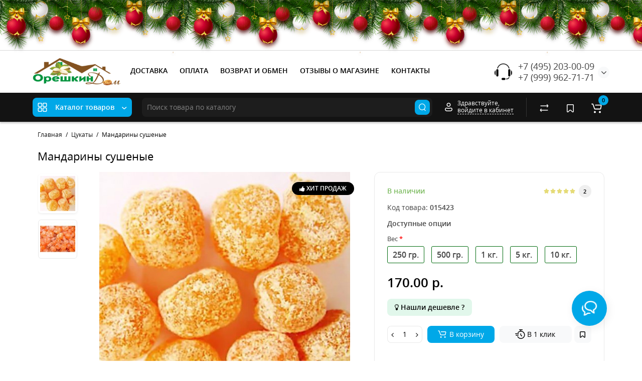

--- FILE ---
content_type: text/html; charset=utf-8
request_url: https://oreh-dom.ru/cukaty/mandariny-sushenye.html
body_size: 44636
content:
<!DOCTYPE html>
<html dir="ltr" lang="ru">
<head>
<meta charset="UTF-8" />
<meta name="viewport" content="width=device-width, initial-scale=1, maximum-scale=1, user-scalable=0">
<meta http-equiv="X-UA-Compatible" content="IE=edge">
<title>Сушеные мандарины купить недорого с доставкой по Москве</title>
<base href="https://oreh-dom.ru/" />
<meta property="og:title" content="Сушеные мандарины купить недорого с доставкой по Москве" />
<meta property="og:type" content="website" />
<meta property="og:url" content="https://oreh-dom.ru/cukaty/mandariny-sushenye.html" />
<meta property="og:image" content="https://oreh-dom.ru/image/cache/catalog/demo/tovary/cukaty/mandariny-sushenye-500x500.jpg" />
<meta property="og:site_name" content="Орешкин дом" />
<link href="https://oreh-dom.ru/cukaty/mandariny-sushenye.html" rel="canonical" />
<link href="https://oreh-dom.ru/image/catalog/favicon.png" rel="icon" />
<link rel="preload" href="catalog/view/theme/cyberstore/stylesheet/fonts/opensans.woff2" as="font" type="font/woff2" crossorigin="anonymous">
<link rel="preload" href="catalog/view/theme/cyberstore/stylesheet/fonts/opensanssemibold.woff2" as="font" type="font/woff2" crossorigin="anonymous">
<link rel="preload" href="catalog/view/theme/cyberstore/font-awesome/fonts/fontawesome-webfont.woff2?v=4.7.0" as="font" type="font/woff2" crossorigin="anonymous">
<link rel="preload" href="catalog/view/theme/cyberstore/stylesheet/bootstrap/fonts/glyphicons-halflings-regular.woff2" as="font" type="font/woff2" crossorigin="anonymous">
<link rel="preload" as="style" href="https://oreh-dom.ru/catalog/view/theme/cyberstore/stylesheet/bootstrap/css/bootstrap.min.css?cs2v=1.4"/><link rel="stylesheet" href="https://oreh-dom.ru/catalog/view/theme/cyberstore/stylesheet/bootstrap/css/bootstrap.min.css?cs2v=1.4"/>
<link rel="preload" as="style" href="https://oreh-dom.ru/catalog/view/javascript/jquery/magnific/magnific-popup.css?cs2v=1.4"/><link rel="stylesheet" href="https://oreh-dom.ru/catalog/view/javascript/jquery/magnific/magnific-popup.css?cs2v=1.4"/>
<link rel="preload" as="style" href="https://oreh-dom.ru/catalog/view/theme/cyberstore/js/owl-carousel/owl.carousel.css?cs2v=1.4"/><link rel="stylesheet" href="https://oreh-dom.ru/catalog/view/theme/cyberstore/js/owl-carousel/owl.carousel.css?cs2v=1.4"/>
<link rel="preload" as="style" href="https://oreh-dom.ru/catalog/view/theme/cyberstore/js/owl-carousel/owl.transitions.css?cs2v=1.4"/><link rel="stylesheet" href="https://oreh-dom.ru/catalog/view/theme/cyberstore/js/owl-carousel/owl.transitions.css?cs2v=1.4"/>
<link rel="preload" as="style" href="https://oreh-dom.ru/catalog/view/theme/cyberstore/font-awesome/css/font-awesome.min.css?cs2v=1.4"/><link rel="stylesheet" href="https://oreh-dom.ru/catalog/view/theme/cyberstore/font-awesome/css/font-awesome.min.css?cs2v=1.4"/>
<link rel="preload" as="style" href="https://oreh-dom.ru/catalog/view/theme/cyberstore/stylesheet/stylesheet.css?cs2v=1.4"/><link rel="stylesheet" href="https://oreh-dom.ru/catalog/view/theme/cyberstore/stylesheet/stylesheet.css?cs2v=1.4"/>
<link rel="preload" as="style" href="https://oreh-dom.ru/catalog/view/theme/cyberstore/stylesheet/menu_v.css?cs2v=1.4"/><link rel="stylesheet" href="https://oreh-dom.ru/catalog/view/theme/cyberstore/stylesheet/menu_v.css?cs2v=1.4"/>
<link rel="preload" as="style" href="https://oreh-dom.ru/catalog/view/theme/cyberstore/stylesheet/stickers.css?cs2v=1.4"/><link rel="stylesheet" href="https://oreh-dom.ru/catalog/view/theme/cyberstore/stylesheet/stickers.css?cs2v=1.4"/>
<link rel="preload" as="style" href="https://oreh-dom.ru/catalog/view/theme/cyberstore/stylesheet/tabs.css?cs2v=1.4"/><link rel="stylesheet" href="https://oreh-dom.ru/catalog/view/theme/cyberstore/stylesheet/tabs.css?cs2v=1.4"/>
<link rel="preload" as="style" href="https://oreh-dom.ru/catalog/view/theme/cyberstore/stylesheet/quickview.css?cs2v=1.4"/><link rel="stylesheet" href="https://oreh-dom.ru/catalog/view/theme/cyberstore/stylesheet/quickview.css?cs2v=1.4"/>
<link rel="preload" as="style" href="https://oreh-dom.ru/catalog/view/theme/cyberstore/stylesheet/theme_scheme/theme_4.css?cs2v=1.4"/><link rel="stylesheet" href="https://oreh-dom.ru/catalog/view/theme/cyberstore/stylesheet/theme_scheme/theme_4.css?cs2v=1.4"/>
<link rel="preload" as="style" href="https://oreh-dom.ru/catalog/view/theme/cyberstore/stylesheet/csseditor.css?cs2v=1.4"/><link rel="stylesheet" href="https://oreh-dom.ru/catalog/view/theme/cyberstore/stylesheet/csseditor.css?cs2v=1.4"/>
<link rel="preload" as="style" href="https://oreh-dom.ru/catalog/view/theme/cyberstore/js/productany/js/countdown/jquery.countdown_1.css?cs2v=1.4"/><link rel="stylesheet" href="https://oreh-dom.ru/catalog/view/theme/cyberstore/js/productany/js/countdown/jquery.countdown_1.css?cs2v=1.4"/>
<link rel="preload" as="style" href="https://oreh-dom.ru/catalog/view/theme/cyberstore/stylesheet/popup-fastorder/fastorder1.css?cs2v=1.4"/><link rel="stylesheet" href="https://oreh-dom.ru/catalog/view/theme/cyberstore/stylesheet/popup-fastorder/fastorder1.css?cs2v=1.4"/>
<link rel="preload" as="style" href="https://oreh-dom.ru/catalog/view/theme/cyberstore/stylesheet/popup-callback/callback.css?cs2v=1.4"/><link rel="stylesheet" href="https://oreh-dom.ru/catalog/view/theme/cyberstore/stylesheet/popup-callback/callback.css?cs2v=1.4"/>
<link rel="preload" as="style" href="https://oreh-dom.ru/catalog/view/theme/cyberstore/stylesheet/csscallback.css?cs2v=1.4"/><link rel="stylesheet" href="https://oreh-dom.ru/catalog/view/theme/cyberstore/stylesheet/csscallback.css?cs2v=1.4"/>
<link href="catalog/view/theme/cyberstore/stylesheet/popup-found_cheaper_product/stylefcp.css" rel="stylesheet" media="screen" />
<link href="catalog/view/theme/cyberstore/js/slick/slick.css" rel="stylesheet" media="screen" />
<link href="catalog/view/theme/cyberstore/stylesheet/feedback_widget/style.css" rel="stylesheet" media="screen" />
<style>#cart:hover .dropdown-menu{display:block; }</style>
<style>header {background-color: #FFFFFF;}</style>
<script>
if (localStorage.getItem('display') === null) {
localStorage.setItem('display', 'grid');
}
</script>
<style>
@media (min-width: 992px) {
	.h-type-2 .r-h-box.w-auto {width: auto;}
	.h-type-2 #menu {width:calc(100% - 26px);}

	.h-type-2 .h-type-2-sb .box-search {margin-left: -15px;z-index:6;}
	.h-type-2 .h-type-2-st .dop-menu-box {margin-left: -10px;z-index:999; padding-left: 0px;padding-right: 0px;}
	.h-type-2 #menu #menu-list {width:calc(100% + 42px);}
	.cont-mw.h-type-2 #menu {width:calc(100% - 32px);}
	.cont-mw.h-type-2 .dflex .box-search {margin-left: -15px;z-index:6;}
	.cont-mw.h-type-2 #menu #menu-list {width:calc(100% + 32px);}
}
@media (min-width: 1200px) {
	.h-type-2 #menu {width:calc(100% - 75px);}
	.cont-mw.h-type-2 #menu {width:calc(100% - 75px);}
	.h-type-2 .h-type-2-sb .box-search {margin-left: -65px;z-index:999;}
	.h-type-2 .h-type-2-st .dop-menu-box {margin-left: -65px;z-index:999;}
	.h-type-2 #menu #menu-list {width:calc(100% + 75px);}
	.cont-mw.h-type-2 .dflex .box-search {margin-left: -55px;z-index:999;}
}
</style>
<style>
@media (min-width: 1500px){
	.container{width:1470px;}
	header .col-md-3.logo-top {width:20%;}
	.h-type-1 .phone-box.col-lg-2 {width: 20.66666667%;}
	.h-type-1 .dop-menu-box {width: 80%;}
	/*.h-type-1 .box-cart {width: 17.66666667%;}*/
	.phone-box.col-lg-push-5 {left: 42.66666667%;}
	.col-md-3.menu-box {width:20%;}
	.breadcrumb.col-lg-offset-3, .breadcrumb.col-md-offset-3 {margin-left: 20.4%;}
	.container .sw-80 {width: 80%;}
	.container .sw-20 {width: 20%;}
	#content.col-md-9 {width: 80%;}
	#column-left.col-md-3,#column-right.col-md-3{ width:20%;}
	.box-search.col-lg-pull-2 {right: 24.66666667%;}
	#menu #menu-list .box-col-3 {width: calc(1450px - 100%);}
		.h-type-2 .phone-box.col-lg-push-6 {left: 60%;}
	.h-type-2 .dop-menu-header.col-lg-pull-3 {right: 20%;}
	.cont-mw.h-type-2 #menu {width:calc(100% - 80px);}
	.cont-mw.h-type-2 .dflex .box-search {margin-left: -60px;z-index:999;}
	.cont-mw.h-type-2 #menu #menu-list {width:calc(100% + 80px);}
	.h-type-2 .r-h-box {width: 80%;}
	}
</style>
<style>
.sticker-ns.popular{background: #63E043;}	.sticker-ns.popular{color:#000000; }.sticker-ns.special .fa{ color:#FFFFFF }.sticker-ns.special { color:#FFFFFF; }.sticker-ns.special { background: #FF0000;}.sticker-ns.bestseller { color:#FFFFFF; }.sticker-ns.bestseller { background: #000000;}.sticker-ns.newproduct{ color:#FFFFFF; }.sticker-ns.newproduct{ background: #3767B0;}.product-thumb .product-model {text-align:right;}.product-thumb .rating {text-align:right;margin-bottom: 10px;} .product-thumb .rating .rating-box{padding-right:0px;justify-content: flex-end;}.actions div.cart {margin-right: 0px;} .product-thumb .actions {flex-direction: row-reverse;}.container-module .title-module, .container-module-productany .title-module, .categorywall-container .title-module{text-align:center;}
.container-module .title-module span, .container-module-productany .title-module span, .categorywall-container .title-module span {padding-right:0px;}
.container-module .title-module:after, .container-module-productany .title-module:after, .categorywall-container .title-module:after {left: calc(50% - 75px);width: 150px;}
</style>
<script>
function init(elem, options){
elem.addClass('countdownHolder');
$.each(['Days','Hours','Minutes','Sec'],function(i){
var clas;
if (this=='Days') {clas="Дней";}
if (this=='Hours') {clas="Часов";}
if (this=='Minutes') {clas="минут";}
if (this=='Sec') {clas="сек";}
out_timer = "";
out_timer += '<span class="count'+this+'">';
out_timer += '<span class="num-time">';
out_timer += '<span class="position"><span class="digit static">0</span></span>';
out_timer += '<span class="position"><span class="digit static">0</span></span>';
out_timer += '</span>';
out_timer += '<span class="time_productany">'+clas+'</span>';
out_timer += '</span>';
$(out_timer).appendTo(elem);
});
}
var button_shopping = "Продолжить покупки";
var button_checkout = "Оформление заказа";
var link_checkout = "https://oreh-dom.ru/checkout/";
var link_onepcheckout = "https://oreh-dom.ru/index.php?route=checkout/onepcheckout";
var text_showmore = 'Показать еще';
var color_schem = '4';
var loading_masked_img = '<img src="catalog/view/theme/cyberstore/image/ring-alt-'+ color_schem +'.svg" />';
</script>
<link rel="preload" as="script" href="https://oreh-dom.ru/catalog/view/javascript/jquery/jquery-2.1.1.min.js?cs2v=1.4"/><script src="https://oreh-dom.ru/catalog/view/javascript/jquery/jquery-2.1.1.min.js?cs2v=1.4"></script>
<link rel="preload" as="script" href="https://oreh-dom.ru/catalog/view/javascript/jquery/magnific/jquery.magnific-popup.min.js?cs2v=1.4"/><script src="https://oreh-dom.ru/catalog/view/javascript/jquery/magnific/jquery.magnific-popup.min.js?cs2v=1.4"></script>
<link rel="preload" as="script" href="https://oreh-dom.ru/catalog/view/theme/cyberstore/js/owl-carousel/owl.carousel.js?cs2v=1.4"/><script src="https://oreh-dom.ru/catalog/view/theme/cyberstore/js/owl-carousel/owl.carousel.js?cs2v=1.4"></script>
<link rel="preload" as="script" href="https://oreh-dom.ru/catalog/view/javascript/bootstrap/js/bootstrap.min.js?cs2v=1.4"/><script src="https://oreh-dom.ru/catalog/view/javascript/bootstrap/js/bootstrap.min.js?cs2v=1.4"></script>
<link rel="preload" as="script" href="https://oreh-dom.ru/catalog/view/theme/cyberstore/js/jquery.menu-aim.js?cs2v=1.4"/><script src="https://oreh-dom.ru/catalog/view/theme/cyberstore/js/jquery.menu-aim.js?cs2v=1.4"></script>
<link rel="preload" as="script" href="https://oreh-dom.ru/catalog/view/theme/cyberstore/js/showmore.js?cs2v=1.4"/><script src="https://oreh-dom.ru/catalog/view/theme/cyberstore/js/showmore.js?cs2v=1.4"></script>
<link rel="preload" as="script" href="https://oreh-dom.ru/catalog/view/theme/cyberstore/js/common.js?cs2v=1.4"/><script src="https://oreh-dom.ru/catalog/view/theme/cyberstore/js/common.js?cs2v=1.4"></script>
<link rel="preload" as="script" href="https://oreh-dom.ru/catalog/view/theme/cyberstore/js/popup.js?cs2v=1.4"/><script src="https://oreh-dom.ru/catalog/view/theme/cyberstore/js/popup.js?cs2v=1.4"></script>
<link rel="preload" as="script" href="https://oreh-dom.ru/catalog/view/theme/cyberstore/js/productany/js/countdown/jquery.countdown.js?cs2v=1.4"/><script src="https://oreh-dom.ru/catalog/view/theme/cyberstore/js/productany/js/countdown/jquery.countdown.js?cs2v=1.4"></script>
<link rel="preload" as="script" href="https://oreh-dom.ru/catalog/view/theme/cyberstore/js/jquery_lazyload/lazyload.min.js?cs2v=1.4"/><script src="https://oreh-dom.ru/catalog/view/theme/cyberstore/js/jquery_lazyload/lazyload.min.js?cs2v=1.4"></script>
<script src="catalog/view/theme/cyberstore/js/jqzoom/jquery.zoom.min.js"></script>
<script src="catalog/view/theme/cyberstore/js/slick/slick.min.js"></script>
<style>.htop-b-pc img {margin:0 auto;}</style><style>
.btn-general span {
    display: inherit;
}
#flicarthov {
max-height: 230px; 
overflow-y: auto;}
</style>
<style>
@media (max-width: 768px) {
#column-left .featured .product-thumb .actions, #column-right .featured .product-thumb .actions, .position-no-owl .featured .product-thumb .actions, #column-left .special .product-thumb .actions, #column-right .special .product-thumb .actions, .position-no-owl .special .product-thumb .actions, #column-left .bestseller .product-thumb .actions, #column-right .bestseller .product-thumb .actions, .position-no-owl .bestseller .product-thumb .actions, #column-left .latest .product-thumb .actions, #column-right .latest .product-thumb .actions, .position-no-owl .latest .product-thumb .actions {
    opacity: 0;
}
}
</style>
<script src="catalog/view/javascript/newyear.js" type="text/javascript"></script>
                <link href="catalog/view/theme/newyear/newyear.css" rel="stylesheet">
</head>
<body class="product-product-139">
<p id="back-top"><a rel="nofollow" class="btn btn-scroll-top" href="#top"><i class="fa fa-long-arrow-up" aria-hidden="true"></i></a></p>
<div id="kmnybaloons" class="b-page_newyear"
     style="margin-top: -100px; height: 100px; display: block;">
    <div class="b-page__content">
        <div class="b-head-decor">
            <div class="b-head-decor__inner b-head-decor__inner_n1">
                <div class="b-ball b-ball_n1 b-ball_bounce">
                    <div class="b-ball__right"></div>
                    <div class="b-ball__i"></div>
                </div>
                <div class="b-ball b-ball_n2 b-ball_bounce">
                    <div class="b-ball__right"></div>
                    <div class="b-ball__i"></div>
                </div>
                <div class="b-ball b-ball_n3 b-ball_bounce">
                    <div class="b-ball__right"></div>
                    <div class="b-ball__i"></div>
                </div>
                <div class="b-ball b-ball_n4 b-ball_bounce">
                    <div class="b-ball__right"></div>
                    <div class="b-ball__i"></div>
                </div>
                <div class="b-ball b-ball_n5 b-ball_bounce">
                    <div class="b-ball__right"></div>
                    <div class="b-ball__i"></div>
                </div>
                <div class="b-ball b-ball_n6 b-ball_bounce">
                    <div class="b-ball__right"></div>
                    <div class="b-ball__i"></div>
                </div>
                <div class="b-ball b-ball_n7 b-ball_bounce">
                    <div class="b-ball__right"></div>
                    <div class="b-ball__i"></div>
                </div>
                <div class="b-ball b-ball_n8 b-ball_bounce">
                    <div class="b-ball__right"></div>
                    <div class="b-ball__i"></div>
                </div>
                <div class="b-ball b-ball_n9 b-ball_bounce">
                    <div class="b-ball__right"></div>
                    <div class="b-ball__i"></div>
                </div>
                <div class="b-ball b-ball_i1">
                    <div class="b-ball__right"></div>
                    <div class="b-ball__i"></div>
                </div>
                <div class="b-ball b-ball_i2">
                    <div class="b-ball__right"></div>
                    <div class="b-ball__i"></div>
                </div>
                <div class="b-ball b-ball_i3">
                    <div class="b-ball__right"></div>
                    <div class="b-ball__i"></div>
                </div>
                <div class="b-ball b-ball_i4">
                    <div class="b-ball__right"></div>
                    <div class="b-ball__i"></div>
                </div>
                <div class="b-ball b-ball_i5">
                    <div class="b-ball__right"></div>
                    <div class="b-ball__i"></div>
                </div>
                <div class="b-ball b-ball_i6">
                    <div class="b-ball__right"></div>
                    <div class="b-ball__i"></div>
                </div>
            </div>
            <div class="b-head-decor__inner b-head-decor__inner_n2">
                <div class="b-ball b-ball_n1 b-ball_bounce">
                    <div class="b-ball__right"></div>
                    <div class="b-ball__i"></div>
                </div>
                <div class="b-ball b-ball_n2 b-ball_bounce">
                    <div class="b-ball__right"></div>
                    <div class="b-ball__i"></div>
                </div>
                <div class="b-ball b-ball_n3 b-ball_bounce">
                    <div class="b-ball__right"></div>
                    <div class="b-ball__i"></div>
                </div>
                <div class="b-ball b-ball_n4 b-ball_bounce">
                    <div class="b-ball__right"></div>
                    <div class="b-ball__i"></div>
                </div>
                <div class="b-ball b-ball_n5 b-ball_bounce">
                    <div class="b-ball__right"></div>
                    <div class="b-ball__i"></div>
                </div>
                <div class="b-ball b-ball_n6 b-ball_bounce">
                    <div class="b-ball__right"></div>
                    <div class="b-ball__i"></div>
                </div>
                <div class="b-ball b-ball_n7 b-ball_bounce">
                    <div class="b-ball__right"></div>
                    <div class="b-ball__i"></div>
                </div>
                <div class="b-ball b-ball_n8 b-ball_bounce">
                    <div class="b-ball__right"></div>
                    <div class="b-ball__i"></div>
                </div>
                <div class="b-ball b-ball_n9 b-ball_bounce">
                    <div class="b-ball__right"></div>
                    <div class="b-ball__i"></div>
                </div>
                <div class="b-ball b-ball_i1">
                    <div class="b-ball__right"></div>
                    <div class="b-ball__i"></div>
                </div>
                <div class="b-ball b-ball_i2">
                    <div class="b-ball__right"></div>
                    <div class="b-ball__i"></div>
                </div>
                <div class="b-ball b-ball_i3">
                    <div class="b-ball__right"></div>
                    <div class="b-ball__i"></div>
                </div>
                <div class="b-ball b-ball_i4">
                    <div class="b-ball__right"></div>
                    <div class="b-ball__i"></div>
                </div>
                <div class="b-ball b-ball_i5">
                    <div class="b-ball__right"></div>
                    <div class="b-ball__i"></div>
                </div>
                <div class="b-ball b-ball_i6">
                    <div class="b-ball__right"></div>
                    <div class="b-ball__i"></div>
                </div>
            </div>
            <div class="b-head-decor__inner b-head-decor__inner_n3">
                <div class="b-ball b-ball_n1 b-ball_bounce">
                    <div class="b-ball__right"></div>
                    <div class="b-ball__i"></div>
                </div>
                <div class="b-ball b-ball_n2 b-ball_bounce">
                    <div class="b-ball__right"></div>
                    <div class="b-ball__i"></div>
                </div>
                <div class="b-ball b-ball_n3 b-ball_bounce">
                    <div class="b-ball__right"></div>
                    <div class="b-ball__i"></div>
                </div>
                <div class="b-ball b-ball_n4 b-ball_bounce">
                    <div class="b-ball__right"></div>
                    <div class="b-ball__i"></div>
                </div>
                <div class="b-ball b-ball_n5 b-ball_bounce">
                    <div class="b-ball__right"></div>
                    <div class="b-ball__i"></div>
                </div>
                <div class="b-ball b-ball_n6 b-ball_bounce">
                    <div class="b-ball__right"></div>
                    <div class="b-ball__i"></div>
                </div>
                <div class="b-ball b-ball_n7 b-ball_bounce">
                    <div class="b-ball__right"></div>
                    <div class="b-ball__i"></div>
                </div>
                <div class="b-ball b-ball_n8 b-ball_bounce">
                    <div class="b-ball__right"></div>
                    <div class="b-ball__i"></div>
                </div>
                <div class="b-ball b-ball_n9 b-ball_bounce">
                    <div class="b-ball__right"></div>
                    <div class="b-ball__i"></div>
                </div>
                <div class="b-ball b-ball_i1">
                    <div class="b-ball__right"></div>
                    <div class="b-ball__i"></div>
                </div>
                <div class="b-ball b-ball_i2">
                    <div class="b-ball__right"></div>
                    <div class="b-ball__i"></div>
                </div>
                <div class="b-ball b-ball_i3">
                    <div class="b-ball__right"></div>
                    <div class="b-ball__i"></div>
                </div>
                <div class="b-ball b-ball_i4">
                    <div class="b-ball__right"></div>
                    <div class="b-ball__i"></div>
                </div>
                <div class="b-ball b-ball_i5">
                    <div class="b-ball__right"></div>
                    <div class="b-ball__i"></div>
                </div>
                <div class="b-ball b-ball_i6">
                    <div class="b-ball__right"></div>
                    <div class="b-ball__i"></div>
                </div>
            </div>
            <div class="b-head-decor__inner b-head-decor__inner_n4">
                <div class="b-ball b-ball_n1 b-ball_bounce">
                    <div class="b-ball__right"></div>
                    <div class="b-ball__i"></div>
                </div>
                <div class="b-ball b-ball_n2 b-ball_bounce">
                    <div class="b-ball__right"></div>
                    <div class="b-ball__i"></div>
                </div>
                <div class="b-ball b-ball_n3 b-ball_bounce">
                    <div class="b-ball__right"></div>
                    <div class="b-ball__i"></div>
                </div>
                <div class="b-ball b-ball_n4 b-ball_bounce">
                    <div class="b-ball__right"></div>
                    <div class="b-ball__i"></div>
                </div>
                <div class="b-ball b-ball_n5 b-ball_bounce">
                    <div class="b-ball__right"></div>
                    <div class="b-ball__i"></div>
                </div>
                <div class="b-ball b-ball_n6 b-ball_bounce">
                    <div class="b-ball__right"></div>
                    <div class="b-ball__i"></div>
                </div>
                <div class="b-ball b-ball_n7 b-ball_bounce">
                    <div class="b-ball__right"></div>
                    <div class="b-ball__i"></div>
                </div>
                <div class="b-ball b-ball_n8 b-ball_bounce">
                    <div class="b-ball__right"></div>
                    <div class="b-ball__i"></div>
                </div>
                <div class="b-ball b-ball_n9 b-ball_bounce">
                    <div class="b-ball__right"></div>
                    <div class="b-ball__i"></div>
                </div>
                <div class="b-ball b-ball_i1">
                    <div class="b-ball__right"></div>
                    <div class="b-ball__i"></div>
                </div>
                <div class="b-ball b-ball_i2">
                    <div class="b-ball__right"></div>
                    <div class="b-ball__i"></div>
                </div>
                <div class="b-ball b-ball_i3">
                    <div class="b-ball__right"></div>
                    <div class="b-ball__i"></div>
                </div>
                <div class="b-ball b-ball_i4">
                    <div class="b-ball__right"></div>
                    <div class="b-ball__i"></div>
                </div>
                <div class="b-ball b-ball_i5">
                    <div class="b-ball__right"></div>
                    <div class="b-ball__i"></div>
                </div>
                <div class="b-ball b-ball_i6">
                    <div class="b-ball__right"></div>
                    <div class="b-ball__i"></div>
                </div>
            </div>
            <div class="b-head-decor__inner b-head-decor__inner_n5">
                <div class="b-ball b-ball_n1 b-ball_bounce">
                    <div class="b-ball__right"></div>
                    <div class="b-ball__i"></div>
                </div>
                <div class="b-ball b-ball_n2 b-ball_bounce">
                    <div class="b-ball__right"></div>
                    <div class="b-ball__i"></div>
                </div>
                <div class="b-ball b-ball_n3 b-ball_bounce">
                    <div class="b-ball__right"></div>
                    <div class="b-ball__i"></div>
                </div>
                <div class="b-ball b-ball_n4 b-ball_bounce">
                    <div class="b-ball__right"></div>
                    <div class="b-ball__i"></div>
                </div>
                <div class="b-ball b-ball_n5 b-ball_bounce">
                    <div class="b-ball__right"></div>
                    <div class="b-ball__i"></div>
                </div>
                <div class="b-ball b-ball_n6 b-ball_bounce">
                    <div class="b-ball__right"></div>
                    <div class="b-ball__i"></div>
                </div>
                <div class="b-ball b-ball_n7 b-ball_bounce">
                    <div class="b-ball__right"></div>
                    <div class="b-ball__i"></div>
                </div>
                <div class="b-ball b-ball_n8 b-ball_bounce">
                    <div class="b-ball__right"></div>
                    <div class="b-ball__i"></div>
                </div>
                <div class="b-ball b-ball_n9 b-ball_bounce">
                    <div class="b-ball__right"></div>
                    <div class="b-ball__i"></div>
                </div>
                <div class="b-ball b-ball_i1">
                    <div class="b-ball__right"></div>
                    <div class="b-ball__i"></div>
                </div>
                <div class="b-ball b-ball_i2">
                    <div class="b-ball__right"></div>
                    <div class="b-ball__i"></div>
                </div>
                <div class="b-ball b-ball_i3">
                    <div class="b-ball__right"></div>
                    <div class="b-ball__i"></div>
                </div>
                <div class="b-ball b-ball_i4">
                    <div class="b-ball__right"></div>
                    <div class="b-ball__i"></div>
                </div>
                <div class="b-ball b-ball_i5">
                    <div class="b-ball__right"></div>
                    <div class="b-ball__i"></div>
                </div>
                <div class="b-ball b-ball_i6">
                    <div class="b-ball__right"></div>
                    <div class="b-ball__i"></div>
                </div>
            </div>
            <div class="b-head-decor__inner b-head-decor__inner_n6">
                <div class="b-ball b-ball_n1 b-ball_bounce">
                    <div class="b-ball__right"></div>
                    <div class="b-ball__i"></div>
                </div>
                <div class="b-ball b-ball_n2 b-ball_bounce">
                    <div class="b-ball__right"></div>
                    <div class="b-ball__i"></div>
                </div>
                <div class="b-ball b-ball_n3 b-ball_bounce">
                    <div class="b-ball__right"></div>
                    <div class="b-ball__i"></div>
                </div>
                <div class="b-ball b-ball_n4 b-ball_bounce">
                    <div class="b-ball__right"></div>
                    <div class="b-ball__i"></div>
                </div>
                <div class="b-ball b-ball_n5 b-ball_bounce">
                    <div class="b-ball__right"></div>
                    <div class="b-ball__i"></div>
                </div>
                <div class="b-ball b-ball_n6 b-ball_bounce">
                    <div class="b-ball__right"></div>
                    <div class="b-ball__i"></div>
                </div>
                <div class="b-ball b-ball_n7 b-ball_bounce">
                    <div class="b-ball__right"></div>
                    <div class="b-ball__i"></div>
                </div>
                <div class="b-ball b-ball_n8 b-ball_bounce">
                    <div class="b-ball__right"></div>
                    <div class="b-ball__i"></div>
                </div>
                <div class="b-ball b-ball_n9 b-ball_bounce">
                    <div class="b-ball__right"></div>
                    <div class="b-ball__i"></div>
                </div>
                <div class="b-ball b-ball_i1">
                    <div class="b-ball__right"></div>
                    <div class="b-ball__i"></div>
                </div>
                <div class="b-ball b-ball_i2">
                    <div class="b-ball__right"></div>
                    <div class="b-ball__i"></div>
                </div>
                <div class="b-ball b-ball_i3">
                    <div class="b-ball__right"></div>
                    <div class="b-ball__i"></div>
                </div>
                <div class="b-ball b-ball_i4">
                    <div class="b-ball__right"></div>
                    <div class="b-ball__i"></div>
                </div>
                <div class="b-ball b-ball_i5">
                    <div class="b-ball__right"></div>
                    <div class="b-ball__i"></div>
                </div>
                <div class="b-ball b-ball_i6">
                    <div class="b-ball__right"></div>
                    <div class="b-ball__i"></div>
                </div>
            </div>
            <div class="b-head-decor__inner b-head-decor__inner_n7">
                <div class="b-ball b-ball_n1 b-ball_bounce">
                    <div class="b-ball__right"></div>
                    <div class="b-ball__i"></div>
                </div>
                <div class="b-ball b-ball_n2 b-ball_bounce">
                    <div class="b-ball__right"></div>
                    <div class="b-ball__i"></div>
                </div>
                <div class="b-ball b-ball_n3 b-ball_bounce">
                    <div class="b-ball__right"></div>
                    <div class="b-ball__i"></div>
                </div>
                <div class="b-ball b-ball_n4 b-ball_bounce">
                    <div class="b-ball__right"></div>
                    <div class="b-ball__i"></div>
                </div>
                <div class="b-ball b-ball_n5 b-ball_bounce">
                    <div class="b-ball__right"></div>
                    <div class="b-ball__i"></div>
                </div>
                <div class="b-ball b-ball_n6 b-ball_bounce">
                    <div class="b-ball__right"></div>
                    <div class="b-ball__i"></div>
                </div>
                <div class="b-ball b-ball_n7 b-ball_bounce">
                    <div class="b-ball__right"></div>
                    <div class="b-ball__i"></div>
                </div>
                <div class="b-ball b-ball_n8 b-ball_bounce">
                    <div class="b-ball__right"></div>
                    <div class="b-ball__i"></div>
                </div>
                <div class="b-ball b-ball_n9 b-ball_bounce">
                    <div class="b-ball__right"></div>
                    <div class="b-ball__i"></div>
                </div>
                <div class="b-ball b-ball_i1">
                    <div class="b-ball__right"></div>
                    <div class="b-ball__i"></div>
                </div>
                <div class="b-ball b-ball_i2">
                    <div class="b-ball__right"></div>
                    <div class="b-ball__i"></div>
                </div>
                <div class="b-ball b-ball_i3">
                    <div class="b-ball__right"></div>
                    <div class="b-ball__i"></div>
                </div>
                <div class="b-ball b-ball_i4">
                    <div class="b-ball__right"></div>
                    <div class="b-ball__i"></div>
                </div>
                <div class="b-ball b-ball_i5">
                    <div class="b-ball__right"></div>
                    <div class="b-ball__i"></div>
                </div>
                <div class="b-ball b-ball_i6">
                    <div class="b-ball__right"></div>
                    <div class="b-ball__i"></div>
                </div>
            </div>
        </div>
    </div>
</div>
                        <script>
    (function(){
        /**/document.body.style.marginTop = '100px';/**/
        var kmnybaloons_wrapper = document.getElementById('kmnybaloons');
        document.body.insertBefore(kmnybaloons_wrapper, document.body.firstChild)
        kmnybaloons_wrapper.style.display = 'block';
        var sound = /**/'/wa-apps/shop/plugins/kmnybaloons/'/**/;
        new kmnybaloons(sound);
    }());

</script>


<nav id="top" class="hidden-xs hidden-sm">
  <div class="container">
  <div class="row">
  	<div class="pull-right">
				<div class="pull-right box-currency"></div>
		<div class="pull-right box-language"></div>
	</div>
  </div>
  </div>
</nav>
<header class="h-type-2 pad-top">
  <div class="container h-box">
    <div class="row-flex vertical-align">
		<div class="col-xs-12 col-sm-4 col-md-2 logo-top">
			<div class="m-fix-btn">
				<svg width="17" height="17" viewBox="0 0 17 17" fill="none" xmlns="http://www.w3.org/2000/svg">
				<path fill-rule="evenodd" clip-rule="evenodd" d="M8 2C8 0.89543 7.10457 0 6 0H2C0.89543 0 0 0.89543 0 2V6C0 7.10457 0.89543 8 2 8H6C7.10457 8 8 7.10457 8 6V2ZM2 1.5H6L6.08988 1.50806C6.32312 1.55039 6.5 1.75454 6.5 2V6L6.49194 6.08988C6.44961 6.32312 6.24546 6.5 6 6.5H2L1.91012 6.49194C1.67688 6.44961 1.5 6.24546 1.5 6V2L1.50806 1.91012C1.55039 1.67688 1.75454 1.5 2 1.5Z" fill="black"/>
				<path fill-rule="evenodd" clip-rule="evenodd" d="M17 2C17 0.89543 16.1046 0 15 0H11C9.89543 0 9 0.89543 9 2V6C9 7.10457 9.89543 8 11 8H15C16.1046 8 17 7.10457 17 6V2ZM11 1.5H15L15.0899 1.50806C15.3231 1.55039 15.5 1.75454 15.5 2V6L15.4919 6.08988C15.4496 6.32312 15.2455 6.5 15 6.5H11L10.9101 6.49194C10.6769 6.44961 10.5 6.24546 10.5 6V2L10.5081 1.91012C10.5504 1.67688 10.7545 1.5 11 1.5Z" fill="black"/>
				<path fill-rule="evenodd" clip-rule="evenodd" d="M17 11C17 9.89543 16.1046 9 15 9H11C9.89543 9 9 9.89543 9 11V15C9 16.1046 9.89543 17 11 17H15C16.1046 17 17 16.1046 17 15V11ZM11 10.5H15L15.0899 10.5081C15.3231 10.5504 15.5 10.7545 15.5 11V15L15.4919 15.0899C15.4496 15.3231 15.2455 15.5 15 15.5H11L10.9101 15.4919C10.6769 15.4496 10.5 15.2455 10.5 15V11L10.5081 10.9101C10.5504 10.6769 10.7545 10.5 11 10.5Z" fill="black"/>
				<path fill-rule="evenodd" clip-rule="evenodd" d="M8 11C8 9.89543 7.10457 9 6 9H2C0.89543 9 0 9.89543 0 11V15C0 16.1046 0.89543 17 2 17H6C7.10457 17 8 16.1046 8 15V11ZM2 10.5H6L6.08988 10.5081C6.32312 10.5504 6.5 10.7545 6.5 11V15L6.49194 15.0899C6.44961 15.3231 6.24546 15.5 6 15.5H2L1.91012 15.4919C1.67688 15.4496 1.5 15.2455 1.5 15V11L1.50806 10.9101C1.55039 10.6769 1.75454 10.5 2 10.5Z" fill="black"/>
				</svg>
			</div>
			<div id="logo">
											  <a href="https://oreh-dom.ru/"><img src="https://oreh-dom.ru/image/catalog/oreshkin4_3.png" title="Орешкин дом" alt="Орешкин дом" class="img-responsive" /></a>
							  			</div>
		</div>
					    	    		    		    	     	     		     		     		     		<div class="phone-box col-md-3  col-xs-12 col-lg-3 col-lg-auto ml-auto f-order-3 push-right col-sm-6 text-sm-right">
			<div id="phone" class="has_drop_list">
													<div class="header_dopmenu_doptext"><p><br></p></div>
												<div class="contact-header">
					<span class=" header-tel-bicon">
												<img class="img-responsive" src="https://oreh-dom.ru/image/cache/catalog/phone1_kontakty-35x35.png" alt="" />
											</span>
					<div class="dropdown-toggle">
													<div class="additional-tel dth">
															<a href="tel:+74952030009" target="_blank">
																+7 (495) 203-00-09</a>
														</div>
													<div class="additional-tel dth">
															<a +7 99999 62 71 71>
																+7 (999) 962-71-71 </a>
														</div>
																			<span class="drop-icon-info"><i class="car-down fa fa-angle-down"></i></span>
											</div>
										<ul class="dropdown-menu cs-dropdown drop-contacts">
																											<li>
																	<a +7 (926) 004-03-22>
																				+7 (926) 004-03-22									</a>
																	</li>
																		</ul>
									</div>
							</div>
		</div>
				<div class="dop-menu-header col-xs-12 col-sm-12 col-md-6 col-lg-6 col-lg-auto flex-1 mr-auto f-order-2 dopmenu-center">
				<nav id="additional-menu" class="hidden-xs navbar hmenu_type">
		<div>
		  <ul class="nav navbar-nav">
																		<li><a  class="no-img-parent-link" href="delivery">
																								ДОСТАВКА</a></li>
																											<li><a  class="no-img-parent-link" href="oplata">
																								ОПЛАТА</a></li>
																											<li><a  class="no-img-parent-link" href="vozvrat.html">
																								ВОЗВРАТ И ОБМЕН</a></li>
																											<li><a  class="no-img-parent-link" href="index.php?route=product/cyber_reviews_store">
																								ОТЗЫВЫ О МАГАЗИНЕ</a></li>
																											<li><a  class="no-img-parent-link" href="contact-us">
																								КОНТАКТЫ</a></li>
														  </ul>
		</div>
	</nav>
		  <div id="maskMenuDop"></div>
			</div>
							</div>
  </div>
</header>
	<div class="menu-header-box full-mw h-type-2 hide-box-menu">
		<div class="container hide-box-menu">
			<div class="row dflex h-type-2-sb">
						<div class="col-sm-12 col-md-3 menu-box hidden-xs hidden-sm">
						<nav id="menu" class="btn-group btn-block">
				<button type="button" class="btn btn-menu btn-block dropdown-toggle hidden-md hidden-lg"  data-toggle="offcanvas" data-target="#menu-mobile-ns.navmenu.offcanvas" data-canvas="body">
					<svg width="19" height="18" viewBox="0 0 19 18" fill="none" xmlns="http://www.w3.org/2000/svg">
					<path fill-rule="evenodd" clip-rule="evenodd" d="M8.97059 2.11765C8.97059 0.948103 8.02249 0 6.85294 0H2.61765C1.4481 0 0.5 0.948103 0.5 2.11765V6.35294C0.5 7.52249 1.4481 8.47059 2.61765 8.47059H6.85294C8.02249 8.47059 8.97059 7.52249 8.97059 6.35294V2.11765ZM2.61765 1.58824H6.85294L6.9481 1.59676C7.19507 1.64159 7.38235 1.85775 7.38235 2.11765V6.35294L7.37382 6.4481C7.329 6.69507 7.11284 6.88235 6.85294 6.88235H2.61765L2.52248 6.87382C2.27551 6.829 2.08824 6.61284 2.08824 6.35294V2.11765L2.09676 2.02248C2.14159 1.77551 2.35775 1.58824 2.61765 1.58824Z" fill="white"/>
					<path fill-rule="evenodd" clip-rule="evenodd" d="M18.4999 2.11765C18.4999 0.948103 17.5518 0 16.3822 0H12.1469C10.9774 0 10.0293 0.948103 10.0293 2.11765V6.35294C10.0293 7.52249 10.9774 8.47059 12.1469 8.47059H16.3822C17.5518 8.47059 18.4999 7.52249 18.4999 6.35294V2.11765ZM12.1471 1.58824H16.3824L16.4775 1.59676C16.7245 1.64159 16.9118 1.85775 16.9118 2.11765V6.35294L16.9032 6.4481C16.8584 6.69507 16.6423 6.88235 16.3824 6.88235H12.1471L12.0519 6.87382C11.8049 6.829 11.6176 6.61284 11.6176 6.35294V2.11765L11.6262 2.02248C11.671 1.77551 11.8872 1.58824 12.1471 1.58824Z" fill="white"/>
					<path fill-rule="evenodd" clip-rule="evenodd" d="M18.4999 11.6469C18.4999 10.4774 17.5518 9.5293 16.3822 9.5293H12.1469C10.9774 9.5293 10.0293 10.4774 10.0293 11.6469V15.8822C10.0293 17.0518 10.9774 17.9999 12.1469 17.9999H16.3822C17.5518 17.9999 18.4999 17.0518 18.4999 15.8822V11.6469ZM12.1471 11.1176H16.3824L16.4775 11.1262C16.7245 11.171 16.9118 11.3872 16.9118 11.6471V15.8824L16.9032 15.9775C16.8584 16.2245 16.6423 16.4118 16.3824 16.4118H12.1471L12.0519 16.4032C11.8049 16.3584 11.6176 16.1423 11.6176 15.8824V11.6471L11.6262 11.5519C11.671 11.3049 11.8872 11.1176 12.1471 11.1176Z" fill="white"/>
					<path fill-rule="evenodd" clip-rule="evenodd" d="M8.97059 11.6469C8.97059 10.4774 8.02249 9.5293 6.85294 9.5293H2.61765C1.4481 9.5293 0.5 10.4774 0.5 11.6469V15.8822C0.5 17.0518 1.4481 17.9999 2.61765 17.9999H6.85294C8.02249 17.9999 8.97059 17.0518 8.97059 15.8822V11.6469ZM2.61765 11.1176H6.85294L6.9481 11.1262C7.19507 11.171 7.38235 11.3872 7.38235 11.6471V15.8824L7.37382 15.9775C7.329 16.2245 7.11284 16.4118 6.85294 16.4118H2.61765L2.52248 16.4032C2.27551 16.3584 2.08824 16.1423 2.08824 15.8824V11.6471L2.09676 11.5519C2.14159 11.3049 2.35775 11.1176 2.61765 11.1176Z" fill="white"/>
					</svg>
					<span class="text-category hidden-xs hidden-sm">Каталог товаров</span>
				</button>
				<button type="button" class="btn btn-menu btn-block dropdown-toggle hidden-xs hidden-sm" data-toggle="dropdown">
					<svg class="menu-icon" width="19" height="18" viewBox="0 0 19 18" fill="none" xmlns="http://www.w3.org/2000/svg">
					<path fill-rule="evenodd" clip-rule="evenodd" d="M8.97059 2.11765C8.97059 0.948103 8.02249 0 6.85294 0H2.61765C1.4481 0 0.5 0.948103 0.5 2.11765V6.35294C0.5 7.52249 1.4481 8.47059 2.61765 8.47059H6.85294C8.02249 8.47059 8.97059 7.52249 8.97059 6.35294V2.11765ZM2.61765 1.58824H6.85294L6.9481 1.59676C7.19507 1.64159 7.38235 1.85775 7.38235 2.11765V6.35294L7.37382 6.4481C7.329 6.69507 7.11284 6.88235 6.85294 6.88235H2.61765L2.52248 6.87382C2.27551 6.829 2.08824 6.61284 2.08824 6.35294V2.11765L2.09676 2.02248C2.14159 1.77551 2.35775 1.58824 2.61765 1.58824Z" fill="white"/>
					<path fill-rule="evenodd" clip-rule="evenodd" d="M18.4999 2.11765C18.4999 0.948103 17.5518 0 16.3822 0H12.1469C10.9774 0 10.0293 0.948103 10.0293 2.11765V6.35294C10.0293 7.52249 10.9774 8.47059 12.1469 8.47059H16.3822C17.5518 8.47059 18.4999 7.52249 18.4999 6.35294V2.11765ZM12.1471 1.58824H16.3824L16.4775 1.59676C16.7245 1.64159 16.9118 1.85775 16.9118 2.11765V6.35294L16.9032 6.4481C16.8584 6.69507 16.6423 6.88235 16.3824 6.88235H12.1471L12.0519 6.87382C11.8049 6.829 11.6176 6.61284 11.6176 6.35294V2.11765L11.6262 2.02248C11.671 1.77551 11.8872 1.58824 12.1471 1.58824Z" fill="white"/>
					<path fill-rule="evenodd" clip-rule="evenodd" d="M18.4999 11.6469C18.4999 10.4774 17.5518 9.5293 16.3822 9.5293H12.1469C10.9774 9.5293 10.0293 10.4774 10.0293 11.6469V15.8822C10.0293 17.0518 10.9774 17.9999 12.1469 17.9999H16.3822C17.5518 17.9999 18.4999 17.0518 18.4999 15.8822V11.6469ZM12.1471 11.1176H16.3824L16.4775 11.1262C16.7245 11.171 16.9118 11.3872 16.9118 11.6471V15.8824L16.9032 15.9775C16.8584 16.2245 16.6423 16.4118 16.3824 16.4118H12.1471L12.0519 16.4032C11.8049 16.3584 11.6176 16.1423 11.6176 15.8824V11.6471L11.6262 11.5519C11.671 11.3049 11.8872 11.1176 12.1471 11.1176Z" fill="white"/>
					<path fill-rule="evenodd" clip-rule="evenodd" d="M8.97059 11.6469C8.97059 10.4774 8.02249 9.5293 6.85294 9.5293H2.61765C1.4481 9.5293 0.5 10.4774 0.5 11.6469V15.8822C0.5 17.0518 1.4481 17.9999 2.61765 17.9999H6.85294C8.02249 17.9999 8.97059 17.0518 8.97059 15.8822V11.6469ZM2.61765 11.1176H6.85294L6.9481 11.1262C7.19507 11.171 7.38235 11.3872 7.38235 11.6471V15.8824L7.37382 15.9775C7.329 16.2245 7.11284 16.4118 6.85294 16.4118H2.61765L2.52248 16.4032C2.27551 16.3584 2.08824 16.1423 2.08824 15.8824V11.6471L2.09676 11.5519C2.14159 11.3049 2.35775 11.1176 2.61765 11.1176Z" fill="white"/>
					</svg>
					<span class="text-category">Каталог товаров</span>
					<svg class="menu-icon-arrow" width="10" height="5" viewBox="0 0 10 5" fill="none" xmlns="http://www.w3.org/2000/svg"><path d="M8.48438 0.999949L5.3232 3.82779C4.93562 4.1745 4.34699 4.16629 3.96923 3.8089L1.0002 0.999949" stroke="white" stroke-width="1.5" stroke-linecap="round"/></svg>
				</button>
				<ul id="menu-list" class="dropdown-menu">
																		<li class="dropdown ">
							<span class="toggle-child">
								<i class="fa fa-plus plus"></i>
								<i class="fa fa-minus minus"></i>
							</span>
								<a href="orehi" class="parent-link dropdown-img">
																			<img alt="ОРЕХИ" class="nsmenu-thumb " src="https://oreh-dom.ru/image/cache/catalog/2955.970%281%29-25x25.jpg"/>
																											<div class="item-name himg">ОРЕХИ</div>
									<div class="item-dop-info himg">Отборные орехи</div>
																		<i class="fa fa-angle-right arrow"></i>
								</a>

																									
																														<div class="ns-dd dropdown-menu-full-image nsmenu-type-category-full-image box-col-3">
												<div class="col-sm-12 nsmenu-haschild">
												 																											<div class="row-flex">
																														<div class="nsmenu-parent-block col-md-3 col-sm-12 col-xs-12">
																																<a class="nsmenu-parent-img" href="https://oreh-dom.ru/orehi/arahis/"><img class="lazyload" src="image/catalog/lazyload/lazyload1px.png" data-src="https://oreh-dom.ru/image/cache/catalog/demo/kategory/kategorii/arahis-100x100.jpg" alt="Арахис" title="Арахис"/></a>
																																<a class="nsmenu-parent-title" href="https://oreh-dom.ru/orehi/arahis/">Арахис</a>
																															</div>
																														<div class="nsmenu-parent-block col-md-3 col-sm-12 col-xs-12">
																																<a class="nsmenu-parent-img" href="https://oreh-dom.ru/orehi/brazilskiy-oreh/"><img class="lazyload" src="image/catalog/lazyload/lazyload1px.png" data-src="https://oreh-dom.ru/image/cache/catalog/demo/kategory/kategorii/brazilskij-oreh-100x100.jpg" alt="Бразильский орех" title="Бразильский орех"/></a>
																																<a class="nsmenu-parent-title" href="https://oreh-dom.ru/orehi/brazilskiy-oreh/">Бразильский орех</a>
																															</div>
																														<div class="nsmenu-parent-block col-md-3 col-sm-12 col-xs-12">
																																<a class="nsmenu-parent-img" href="https://oreh-dom.ru/orehi/greckie-orehi/"><img class="lazyload" src="image/catalog/lazyload/lazyload1px.png" data-src="https://oreh-dom.ru/image/cache/catalog/demo/kategory/kategorii/greckij-oreh-v-skorlupe-100x100.jpg" alt="Грецкие орехи" title="Грецкие орехи"/></a>
																																<a class="nsmenu-parent-title" href="https://oreh-dom.ru/orehi/greckie-orehi/">Грецкие орехи</a>
																															</div>
																														<div class="nsmenu-parent-block col-md-3 col-sm-12 col-xs-12">
																																<a class="nsmenu-parent-img" href="https://oreh-dom.ru/orehi/kedrovye-orehi/"><img class="lazyload" src="image/catalog/lazyload/lazyload1px.png" data-src="https://oreh-dom.ru/image/cache/catalog/demo/kategory/kategorii/kedrovyeorehi-100x100.jpg" alt="Кедровые орехи" title="Кедровые орехи"/></a>
																																<a class="nsmenu-parent-title" href="https://oreh-dom.ru/orehi/kedrovye-orehi/">Кедровые орехи</a>
																															</div>
																													</div>
																											<div class="row-flex">
																														<div class="nsmenu-parent-block col-md-3 col-sm-12 col-xs-12">
																																<a class="nsmenu-parent-img" href="https://oreh-dom.ru/orehi/keshyu/"><img class="lazyload" src="image/catalog/lazyload/lazyload1px.png" data-src="https://oreh-dom.ru/image/cache/catalog/demo/kategory/kategorii/keshyu-100x100.jpg" alt="Кешью" title="Кешью"/></a>
																																<a class="nsmenu-parent-title" href="https://oreh-dom.ru/orehi/keshyu/">Кешью</a>
																															</div>
																														<div class="nsmenu-parent-block col-md-3 col-sm-12 col-xs-12">
																																<a class="nsmenu-parent-img" href="https://oreh-dom.ru/orehi/makadamiya/"><img class="lazyload" src="image/catalog/lazyload/lazyload1px.png" data-src="https://oreh-dom.ru/image/cache/catalog/demo/kategory/kategorii/makadamija-100x100.jpg" alt="Макадамия" title="Макадамия"/></a>
																																<a class="nsmenu-parent-title" href="https://oreh-dom.ru/orehi/makadamiya/">Макадамия</a>
																															</div>
																														<div class="nsmenu-parent-block col-md-3 col-sm-12 col-xs-12">
																																<a class="nsmenu-parent-img" href="https://oreh-dom.ru/orehi/mindal/"><img class="lazyload" src="image/catalog/lazyload/lazyload1px.png" data-src="https://oreh-dom.ru/image/cache/catalog/demo/kategory/kategorii/mindal-100x100.png" alt="Миндаль" title="Миндаль"/></a>
																																<a class="nsmenu-parent-title" href="https://oreh-dom.ru/orehi/mindal/">Миндаль</a>
																															</div>
																														<div class="nsmenu-parent-block col-md-3 col-sm-12 col-xs-12">
																																<a class="nsmenu-parent-img" href="https://oreh-dom.ru/orehi/pekan/"><img class="lazyload" src="image/catalog/lazyload/lazyload1px.png" data-src="https://oreh-dom.ru/image/cache/catalog/demo/kategory/kategorii/pecan-100x100.jpg" alt="Пекан" title="Пекан"/></a>
																																<a class="nsmenu-parent-title" href="https://oreh-dom.ru/orehi/pekan/">Пекан</a>
																															</div>
																													</div>
																											<div class="row-flex">
																														<div class="nsmenu-parent-block col-md-3 col-sm-12 col-xs-12">
																																<a class="nsmenu-parent-img" href="https://oreh-dom.ru/orehi/fistashki/"><img class="lazyload" src="image/catalog/lazyload/lazyload1px.png" data-src="https://oreh-dom.ru/image/cache/catalog/demo/kategory/kategorii/fistashki-100x100.jpg" alt="Фисташки" title="Фисташки"/></a>
																																<a class="nsmenu-parent-title" href="https://oreh-dom.ru/orehi/fistashki/">Фисташки</a>
																															</div>
																														<div class="nsmenu-parent-block col-md-3 col-sm-12 col-xs-12">
																																<a class="nsmenu-parent-img" href="https://oreh-dom.ru/orehi/funduk/"><img class="lazyload" src="image/catalog/lazyload/lazyload1px.png" data-src="https://oreh-dom.ru/image/cache/catalog/demo/kategory/kategorii/funduk1-100x100.jpg" alt="Фундук" title="Фундук"/></a>
																																<a class="nsmenu-parent-title" href="https://oreh-dom.ru/orehi/funduk/">Фундук</a>
																															</div>
																														<div class="nsmenu-parent-block col-md-3 col-sm-12 col-xs-12">
																																<a class="nsmenu-parent-img" href="https://oreh-dom.ru/orehi/orehovye-smesi/"><img class="lazyload" src="image/catalog/lazyload/lazyload1px.png" data-src="https://oreh-dom.ru/image/cache/catalog/demo/kategory/kategorii/smes-orehov-100x100.jpg" alt="Ореховая смесь" title="Ореховая смесь"/></a>
																																<a class="nsmenu-parent-title" href="https://oreh-dom.ru/orehi/orehovye-smesi/">Ореховая смесь</a>
																															</div>
																													</div>
																									</div>
																						</div>
																				
										
										
										
																	</li>
																								<li class="dropdown ">
							<span class="toggle-child">
								<i class="fa fa-plus plus"></i>
								<i class="fa fa-minus minus"></i>
							</span>
								<a href="suhofrukty" class="parent-link dropdown-img">
																			<img alt="СУХОФРУКТЫ" class="nsmenu-thumb " src="https://oreh-dom.ru/image/cache/catalog/shipping_icons/sliva-bez-kostilka-150gr-image_5e8cbc9e76a96_300x300-25x25.png"/>
																											<div class="item-name himg">СУХОФРУКТЫ</div>
									<div class="item-dop-info himg">Натуральные, без ГМО</div>
																		<i class="fa fa-angle-right arrow"></i>
								</a>

																									
																														<div class="ns-dd dropdown-menu-full-image nsmenu-type-category-full-image box-col-3">
												<div class="col-sm-12 nsmenu-haschild">
												 																											<div class="row-flex">
																														<div class="nsmenu-parent-block col-md-3 col-sm-12 col-xs-12">
																																<a class="nsmenu-parent-img" href="https://oreh-dom.ru/suhofrukty/izyum/"><img class="lazyload" src="image/catalog/lazyload/lazyload1px.png" data-src="https://oreh-dom.ru/image/cache/catalog/demo/kategory/kategorii/izjum-100x100.jpg" alt="Изюм" title="Изюм"/></a>
																																<a class="nsmenu-parent-title" href="https://oreh-dom.ru/suhofrukty/izyum/">Изюм</a>
																															</div>
																														<div class="nsmenu-parent-block col-md-3 col-sm-12 col-xs-12">
																																<a class="nsmenu-parent-img" href="https://oreh-dom.ru/suhofrukty/kuraga/"><img class="lazyload" src="image/catalog/lazyload/lazyload1px.png" data-src="https://oreh-dom.ru/image/cache/catalog/demo/kategory/kategorii/kuraga1-100x100.jpg" alt="Курага" title="Курага"/></a>
																																<a class="nsmenu-parent-title" href="https://oreh-dom.ru/suhofrukty/kuraga/">Курага</a>
																															</div>
																														<div class="nsmenu-parent-block col-md-3 col-sm-12 col-xs-12">
																																<a class="nsmenu-parent-img" href="https://oreh-dom.ru/suhofrukty/chernosliv/"><img class="lazyload" src="image/catalog/lazyload/lazyload1px.png" data-src="https://oreh-dom.ru/image/cache/catalog/demo/kategory/kategorii/chernosliv1-100x100.png" alt="Чернослив" title="Чернослив"/></a>
																																<a class="nsmenu-parent-title" href="https://oreh-dom.ru/suhofrukty/chernosliv/">Чернослив</a>
																															</div>
																														<div class="nsmenu-parent-block col-md-3 col-sm-12 col-xs-12">
																																<a class="nsmenu-parent-img" href="https://oreh-dom.ru/suhofrukty/inzhir/"><img class="lazyload" src="image/catalog/lazyload/lazyload1px.png" data-src="https://oreh-dom.ru/image/cache/catalog/demo/kategory/kategorii/inzhir1-100x100.jpg" alt="Инжир" title="Инжир"/></a>
																																<a class="nsmenu-parent-title" href="https://oreh-dom.ru/suhofrukty/inzhir/">Инжир</a>
																															</div>
																													</div>
																											<div class="row-flex">
																														<div class="nsmenu-parent-block col-md-3 col-sm-12 col-xs-12">
																																<a class="nsmenu-parent-img" href="https://oreh-dom.ru/suhofrukty/finiki/"><img class="lazyload" src="image/catalog/lazyload/lazyload1px.png" data-src="https://oreh-dom.ru/image/cache/catalog/demo/kategory/kategorii/finiki1-100x100.jpg" alt="Финики" title="Финики"/></a>
																																<a class="nsmenu-parent-title" href="https://oreh-dom.ru/suhofrukty/finiki/">Финики</a>
																															</div>
																														<div class="nsmenu-parent-block col-md-3 col-sm-12 col-xs-12">
																																<a class="nsmenu-parent-img" href="https://oreh-dom.ru/suhofrukty/hurma/"><img class="lazyload" src="image/catalog/lazyload/lazyload1px.png" data-src="https://oreh-dom.ru/image/cache/catalog/demo/kategory/kategorii/sushit_hurmu-100x100.jpg" alt="Хурма" title="Хурма"/></a>
																																<a class="nsmenu-parent-title" href="https://oreh-dom.ru/suhofrukty/hurma/">Хурма</a>
																															</div>
																														<div class="nsmenu-parent-block col-md-3 col-sm-12 col-xs-12">
																																<a class="nsmenu-parent-img" href="https://oreh-dom.ru/suhofrukty/uryuk/"><img class="lazyload" src="image/catalog/lazyload/lazyload1px.png" data-src="https://oreh-dom.ru/image/cache/catalog/demo/kategory/kategorii/uryuk-100x100.jpg" alt="Урюк" title="Урюк"/></a>
																																<a class="nsmenu-parent-title" href="https://oreh-dom.ru/suhofrukty/uryuk/">Урюк</a>
																															</div>
																														<div class="nsmenu-parent-block col-md-3 col-sm-12 col-xs-12">
																																<a class="nsmenu-parent-img" href="https://oreh-dom.ru/suhofrukty/marakuyya/"><img class="lazyload" src="image/catalog/lazyload/lazyload1px.png" data-src="https://oreh-dom.ru/image/cache/catalog/demo/kategory/kategorii/marakuya-3-100x100.png" alt="Маракуйя" title="Маракуйя"/></a>
																																<a class="nsmenu-parent-title" href="https://oreh-dom.ru/suhofrukty/marakuyya/">Маракуйя</a>
																															</div>
																													</div>
																											<div class="row-flex">
																														<div class="nsmenu-parent-block col-md-3 col-sm-12 col-xs-12">
																																<a class="nsmenu-parent-img" href="https://oreh-dom.ru/suhofrukty/banany/"><img class="lazyload" src="image/catalog/lazyload/lazyload1px.png" data-src="https://oreh-dom.ru/image/cache/catalog/demo/kategory/kategorii/sushenyj-banan-100x100.png" alt="Бананы" title="Бананы"/></a>
																																<a class="nsmenu-parent-title" href="https://oreh-dom.ru/suhofrukty/banany/">Бананы</a>
																															</div>
																														<div class="nsmenu-parent-block col-md-3 col-sm-12 col-xs-12">
																																<a class="nsmenu-parent-img" href="https://oreh-dom.ru/suhofrukty/grusha/"><img class="lazyload" src="image/catalog/lazyload/lazyload1px.png" data-src="https://oreh-dom.ru/image/cache/catalog/demo/kategory/kategorii/grusha-sush-100x100.png" alt="Груша" title="Груша"/></a>
																																<a class="nsmenu-parent-title" href="https://oreh-dom.ru/suhofrukty/grusha/">Груша</a>
																															</div>
																														<div class="nsmenu-parent-block col-md-3 col-sm-12 col-xs-12">
																																<a class="nsmenu-parent-img" href="https://oreh-dom.ru/suhofrukty/yabloki/"><img class="lazyload" src="image/catalog/lazyload/lazyload1px.png" data-src="https://oreh-dom.ru/image/cache/catalog/demo/kategory/kategorii/yabloki-sush-100x100.jpg" alt="Яблоки" title="Яблоки"/></a>
																																<a class="nsmenu-parent-title" href="https://oreh-dom.ru/suhofrukty/yabloki/">Яблоки</a>
																															</div>
																														<div class="nsmenu-parent-block col-md-3 col-sm-12 col-xs-12">
																																<a class="nsmenu-parent-img" href="https://oreh-dom.ru/suhofrukty/kompotnaya-smes/"><img class="lazyload" src="image/catalog/lazyload/lazyload1px.png" data-src="https://oreh-dom.ru/image/cache/catalog/demo/kategory/kategorii/kompotnaya-smes-100x100.jpg" alt="Компотная смесь" title="Компотная смесь"/></a>
																																<a class="nsmenu-parent-title" href="https://oreh-dom.ru/suhofrukty/kompotnaya-smes/">Компотная смесь</a>
																															</div>
																													</div>
																									</div>
																						</div>
																				
										
										
										
																	</li>
																									<li >
									<a class="dropdown-img" href="sushyonye-yagody">
																					<img alt="СУШЁНЫЕ ЯГОДЫ" class="nsmenu-thumb " src="https://oreh-dom.ru/image/cache/catalog/demo/kategory/kategorii/klubnika-25-25x25.png"/>
																																								<div class="item-name himg">СУШЁНЫЕ ЯГОДЫ</div>
										<div class="item-dop-info himg">Полезные и сочные</div>
									</a>
								</li>
																									<li >
									<a class="dropdown-img" href="cukaty">
																					<img alt="ЦУКАТЫ" class="nsmenu-thumb " src="https://oreh-dom.ru/image/cache/catalog/shipping_icons/ananas-25x25.png"/>
																																								<div class="item-name himg">ЦУКАТЫ</div>
										<div class="item-dop-info himg">Любимые и вкусные фрукты</div>
									</a>
								</li>
																									<li >
									<a class="dropdown-img" href="specii-i-pryanosti">
																					<img alt="СПЕЦИИ И ПРИПРАВЫ" class="nsmenu-thumb " src="https://oreh-dom.ru/image/cache/catalog/shipping_icons/specii_i_prjanosti-25x25.png"/>
																																								<div class="item-name himg">СПЕЦИИ И ПРИПРАВЫ</div>
										<div class="item-dop-info himg">Для изысканных блюд</div>
									</a>
								</li>
																									<li >
									<a class="dropdown-img" href="sladosti">
																					<img alt="ВОСТОЧНЫЕ СЛАДОСТИ" class="nsmenu-thumb " src="https://oreh-dom.ru/image/cache/catalog/img_9688-25x25.png"/>
																																								<div class="item-name himg">ВОСТОЧНЫЕ СЛАДОСТИ</div>
										<div class="item-dop-info himg">Вкусные десерты</div>
									</a>
								</li>
																									<li >
									<a class="dropdown-img" href="krupy-i-bobovye">
																					<img alt="КРУПЫ И БОБОВЫЕ" class="nsmenu-thumb " src="https://oreh-dom.ru/image/cache/catalog/img_9693-25x25.png"/>
																																								<div class="item-name himg">КРУПЫ И БОБОВЫЕ</div>
										<div class="item-dop-info himg">Полезный ежедневный рацион</div>
									</a>
								</li>
																									<li >
									<a class="dropdown-img" href="semechki">
																					<img alt="СЕМЕЧКИ" class="nsmenu-thumb " src="https://oreh-dom.ru/image/cache/catalog/demo/product/sunflower_isowhey_382b6615-499a-4b80-bbe8-6adc22a722cc-25x25.png"/>
																																								<div class="item-name himg">СЕМЕЧКИ</div>
										<div class="item-dop-info himg">Для вечернего отдыха</div>
									</a>
								</li>
																									<li >
									<a class="dropdown-img" href="rastitelnye-masla">
																					<img alt="РАСТИТЕЛЬНЫЕ МАСЛА" class="nsmenu-thumb " src="https://oreh-dom.ru/image/cache/catalog/demo/product/circle_21_-25x25.png"/>
																																								<div class="item-name himg">РАСТИТЕЛЬНЫЕ МАСЛА</div>
										<div class="item-dop-info himg"></div>
									</a>
								</li>
																									<li >
									<a class="dropdown-img" href="myod">
																					<img alt="МЁД" class="nsmenu-thumb " src="https://oreh-dom.ru/image/cache/catalog/demo/product/med-min-25x25.png"/>
																																								<div class="item-name himg">МЁД</div>
										<div class="item-dop-info himg">Из лучших пасек России</div>
									</a>
								</li>
																									<li >
									<a class="dropdown-img" href="chay">
																					<img alt="ЧАЙ" class="nsmenu-thumb " src="https://oreh-dom.ru/image/cache/catalog/demo/product/chaj-25x25.png"/>
																																								<div class="item-name himg">ЧАЙ</div>
										<div class="item-dop-info himg">Ароматные с насыщенным вкусом</div>
									</a>
								</li>
																									<li >
									<a class="dropdown-img" href="podarochnye-nabory">
																					<img alt="ПОДАРОЧНЫЕ НАБОРЫ" class="nsmenu-thumb " src="https://oreh-dom.ru/image/cache/catalog/demo/product/zhivoe-400-gr-25x25.png"/>
																																								<div class="item-name himg">ПОДАРОЧНЫЕ НАБОРЫ</div>
										<div class="item-dop-info himg">Для близких </div>
									</a>
								</li>
																									<li class="hidden-md hidden-lg">
									<a class="dropdown-img" href="delivery">
																																								<div class="item-name">ДОСТАВКА</div>
										<div class="item-dop-info"></div>
									</a>
								</li>
																									<li class="hidden-md hidden-lg">
									<a class="dropdown-img" href="oplata">
																																								<div class="item-name">ОПЛАТА</div>
										<div class="item-dop-info"></div>
									</a>
								</li>
																									<li class="hidden-md hidden-lg">
									<a class="dropdown-img" href="vozvrat.html">
																																								<div class="item-name">ВОЗВРАТ И ОБМЕН</div>
										<div class="item-dop-info"></div>
									</a>
								</li>
																									<li class="hidden-md hidden-lg">
									<a class="dropdown-img" href="index.php?route=product/cyber_reviews_store">
																																								<div class="item-name">ОТЗЫВЫ О МАГАЗИНЕ</div>
										<div class="item-dop-info"></div>
									</a>
								</li>
																									<li class="hidden-md hidden-lg">
									<a class="dropdown-img" href="contact-us">
																																								<div class="item-name">КОНТАКТЫ</div>
										<div class="item-dop-info"></div>
									</a>
								</li>
															</ul>
			</nav>
								<div id="maskMenuHC"></div>
									</div>
		<div class="mob-block-fix" id="mob-info-block">
	<div class="mob-block-title">
	<svg width="15" height="17" viewBox="0 0 15 17" fill="none" xmlns="http://www.w3.org/2000/svg">
	<path fill-rule="evenodd" clip-rule="evenodd" d="M11.5 4C11.5 1.79086 9.70914 0 7.5 0C5.29086 0 3.5 1.79086 3.5 4C3.5 6.20914 5.29086 8 7.5 8C9.70914 8 11.5 6.20914 11.5 4ZM5 4C5 2.61929 6.11929 1.5 7.5 1.5C8.88071 1.5 10 2.61929 10 4C10 5.38071 8.88071 6.5 7.5 6.5C6.11929 6.5 5 5.38071 5 4Z" fill="black"/>
	<path fill-rule="evenodd" clip-rule="evenodd" d="M15 13.0001C15 12.7811 14.9776 12.5627 14.9333 12.3483C14.5733 10.608 12.8707 9.4891 11.1305 9.84909C11.024 9.87113 10.9196 9.89255 10.8175 9.91335L9.95708 10.0841L9.44895 10.1796L8.78494 10.2952L8.40774 10.354L8.08292 10.3981L7.81047 10.4274L7.5904 10.4421H7.4096L7.18953 10.4274C7.14849 10.4238 7.10526 10.4195 7.05985 10.4146L6.76122 10.3779L6.4102 10.3265L6.00682 10.2604L5.04292 10.0841L3.86951 9.84909C3.65509 9.80471 3.4367 9.78236 3.21773 9.78236C1.44063 9.78236 0 11.223 0 13.0001C0 15.2092 1.79086 17.0001 4 17.0001H11C13.2091 17.0001 15 15.2092 15 13.0001ZM11.4343 11.318C12.3633 11.1258 13.2722 11.7231 13.4644 12.6522L13.4841 12.7673C13.4947 12.8444 13.5 12.9222 13.5 13.0001C13.5 14.3808 12.3807 15.5001 11 15.5001H4L3.83562 15.4948C2.53154 15.4101 1.5 14.3256 1.5 13.0001C1.5 12.0514 2.26906 11.2824 3.21773 11.2824C3.33461 11.2824 3.45114 11.2943 3.5655 11.318C3.67831 11.3413 3.78873 11.364 3.89679 11.386L4.80641 11.5664L5.59316 11.7113L6.26158 11.8212L6.8162 11.8961C6.87167 11.9025 6.92512 11.9082 6.97657 11.9134L7.26156 11.9363L7.5 11.944L7.73844 11.9363C7.78202 11.9338 7.82754 11.9306 7.87503 11.9268L8.1838 11.8961L8.73841 11.8212L9.17108 11.7519L9.65567 11.6669L10.4828 11.5102L11.4343 11.318Z" fill="black"/>
	</svg>
	<span class="mob-text-title">Информация</span>
	<button type="button" class="mob-block-close">×</button>
	</div>
	<div id="mob-info-block-inner">
		<div class="box-account-mob"></div>
		<div class="box-other-mob"></div>
		<div class="box-description-mob"><p><br></p></div>
	</div>
</div>
<div class="mob-block-fix" id="mob-search-block">
	<div id="mob-search-block-inner"></div>
</div>
<div id="top-fixed-mobile" class="hidden-md hidden-lg">
	<div class="container">
		<div class="box-flex-fix">
			<div class="mob-m-i menu_fix_mob">
								<button type="button" class="btn btn-menu-mobile" data-toggle="offcanvas" data-target="#menu-mobile-ns.navmenu.offcanvas" data-canvas="body">
					<svg width="19" height="18" viewBox="0 0 19 18" fill="none" xmlns="http://www.w3.org/2000/svg">
					<path fill-rule="evenodd" clip-rule="evenodd" d="M8.97059 2.11765C8.97059 0.948103 8.02249 0 6.85294 0H2.61765C1.4481 0 0.5 0.948103 0.5 2.11765V6.35294C0.5 7.52249 1.4481 8.47059 2.61765 8.47059H6.85294C8.02249 8.47059 8.97059 7.52249 8.97059 6.35294V2.11765ZM2.61765 1.58824H6.85294L6.9481 1.59676C7.19507 1.64159 7.38235 1.85775 7.38235 2.11765V6.35294L7.37382 6.4481C7.329 6.69507 7.11284 6.88235 6.85294 6.88235H2.61765L2.52248 6.87382C2.27551 6.829 2.08824 6.61284 2.08824 6.35294V2.11765L2.09676 2.02248C2.14159 1.77551 2.35775 1.58824 2.61765 1.58824Z" fill="white"/>
					<path fill-rule="evenodd" clip-rule="evenodd" d="M18.4999 2.11765C18.4999 0.948103 17.5518 0 16.3822 0H12.1469C10.9774 0 10.0293 0.948103 10.0293 2.11765V6.35294C10.0293 7.52249 10.9774 8.47059 12.1469 8.47059H16.3822C17.5518 8.47059 18.4999 7.52249 18.4999 6.35294V2.11765ZM12.1471 1.58824H16.3824L16.4775 1.59676C16.7245 1.64159 16.9118 1.85775 16.9118 2.11765V6.35294L16.9032 6.4481C16.8584 6.69507 16.6423 6.88235 16.3824 6.88235H12.1471L12.0519 6.87382C11.8049 6.829 11.6176 6.61284 11.6176 6.35294V2.11765L11.6262 2.02248C11.671 1.77551 11.8872 1.58824 12.1471 1.58824Z" fill="white"/>
					<path fill-rule="evenodd" clip-rule="evenodd" d="M18.4999 11.6469C18.4999 10.4774 17.5518 9.5293 16.3822 9.5293H12.1469C10.9774 9.5293 10.0293 10.4774 10.0293 11.6469V15.8822C10.0293 17.0518 10.9774 17.9999 12.1469 17.9999H16.3822C17.5518 17.9999 18.4999 17.0518 18.4999 15.8822V11.6469ZM12.1471 11.1176H16.3824L16.4775 11.1262C16.7245 11.171 16.9118 11.3872 16.9118 11.6471V15.8824L16.9032 15.9775C16.8584 16.2245 16.6423 16.4118 16.3824 16.4118H12.1471L12.0519 16.4032C11.8049 16.3584 11.6176 16.1423 11.6176 15.8824V11.6471L11.6262 11.5519C11.671 11.3049 11.8872 11.1176 12.1471 11.1176Z" fill="white"/>
					<path fill-rule="evenodd" clip-rule="evenodd" d="M8.97059 11.6469C8.97059 10.4774 8.02249 9.5293 6.85294 9.5293H2.61765C1.4481 9.5293 0.5 10.4774 0.5 11.6469V15.8822C0.5 17.0518 1.4481 17.9999 2.61765 17.9999H6.85294C8.02249 17.9999 8.97059 17.0518 8.97059 15.8822V11.6469ZM2.61765 11.1176H6.85294L6.9481 11.1262C7.19507 11.171 7.38235 11.3872 7.38235 11.6471V15.8824L7.37382 15.9775C7.329 16.2245 7.11284 16.4118 6.85294 16.4118H2.61765L2.52248 16.4032C2.27551 16.3584 2.08824 16.1423 2.08824 15.8824V11.6471L2.09676 11.5519C2.14159 11.3049 2.35775 11.1176 2.61765 11.1176Z" fill="white"/>
					</svg>
				</button>
								<button class="btn btn-menu-info" type="button" id="info-btn-mob">
					<svg width="15" height="17" viewBox="0 0 15 17" fill="none" xmlns="http://www.w3.org/2000/svg">
					<path fill-rule="evenodd" clip-rule="evenodd" d="M11.5 4C11.5 1.79086 9.70914 0 7.5 0C5.29086 0 3.5 1.79086 3.5 4C3.5 6.20914 5.29086 8 7.5 8C9.70914 8 11.5 6.20914 11.5 4ZM5.00003 4.00007C5.00003 2.61936 6.11932 1.50007 7.50003 1.50007C8.88075 1.50007 10 2.61936 10 4.00007C10 5.38078 8.88075 6.50007 7.50003 6.50007C6.11932 6.50007 5.00003 5.38078 5.00003 4.00007Z" fill="white"/>
					<path fill-rule="evenodd" clip-rule="evenodd" d="M15 13.0003C15 12.7814 14.9776 12.563 14.9333 12.3486C14.5733 10.6083 12.8707 9.48934 11.1305 9.84934C11.024 9.87137 10.9196 9.89279 10.8175 9.9136L9.95708 10.0843L9.44895 10.1798L8.78494 10.2955L8.40774 10.3542L8.08292 10.3983L7.81047 10.4277L7.5904 10.4424H7.4096L7.18953 10.4277C7.14849 10.424 7.10526 10.4197 7.05985 10.4148L6.76122 10.3781L6.4102 10.3267L6.00682 10.2606L5.04292 10.0843L3.86951 9.84934C3.65509 9.80496 3.4367 9.78261 3.21773 9.78261C1.44063 9.78261 0 11.2232 0 13.0003C0 15.2095 1.79086 17.0003 4 17.0003H11C13.2091 17.0003 15 15.2095 15 13.0003ZM11.4344 11.3179C12.3634 11.1257 13.2723 11.7231 13.4645 12.6521L13.4842 12.7672C13.4948 12.8443 13.5001 12.9221 13.5001 13C13.5001 14.3807 12.3808 15.5 11.0001 15.5H4.00007L3.83569 15.4947C2.53161 15.41 1.50007 14.3255 1.50007 13C1.50007 12.0513 2.26913 11.2823 3.2178 11.2823C3.33468 11.2823 3.45121 11.2942 3.56557 11.3179C3.67838 11.3412 3.7888 11.3639 3.89686 11.3859L4.80648 11.5663L5.59323 11.7113L6.26165 11.8211L6.81627 11.896C6.87174 11.9024 6.92519 11.9082 6.97664 11.9133L7.26163 11.9362L7.50007 11.9439L7.73851 11.9362C7.78209 11.9337 7.82761 11.9305 7.8751 11.9267L8.18387 11.896L8.73848 11.8211L9.17115 11.7518L9.65574 11.6668L10.4829 11.5101L11.4344 11.3179Z" fill="white"/>
					</svg>
				</button>
			</div>
			<div class="box-fm-r">
				<div class="mob-m-i search_fix_mob"><a id="search-btn-mob">
					<span class="mob-icon-box">
					<svg width="17" height="18" viewBox="0 0 17 18" fill="none" xmlns="http://www.w3.org/2000/svg">
					<path fill-rule="evenodd" clip-rule="evenodd" d="M16 8C16 3.58172 12.4183 0 8 0C3.58172 0 0 3.58172 0 8C0 12.4183 3.58172 16 8 16C12.4183 16 16 12.4183 16 8ZM1.5 8C1.5 4.41015 4.41015 1.5 8 1.5C11.5899 1.5 14.5 4.41015 14.5 8C14.5 11.5899 11.5899 14.5 8 14.5C4.41015 14.5 1.5 11.5899 1.5 8Z" fill="white"/>
					<path d="M12.3328 13.2701C12.6013 13.0061 13.0182 12.9855 13.31 13.2058L13.3935 13.2791L16.5347 16.4741C16.8251 16.7695 16.8211 17.2444 16.5257 17.5348C16.2572 17.7988 15.8404 17.8194 15.5486 17.5991L15.4651 17.5258L12.3238 14.3307C12.0334 14.0354 12.0375 13.5605 12.3328 13.2701Z" fill="white"/>
					</svg>
					</span>
				</a></div>
				<div class="mob-m-i compare-h-fix">
					<span class="mob-icon-box">
						<svg class="icon-compare-mob" width="18" height="18" viewBox="0 0 18 18" fill="none" xmlns="http://www.w3.org/2000/svg">
						<path d="M2.86426 13.4248C2.45004 13.4248 2.11426 13.1361 2.11426 12.7219C2.11426 12.3422 2.39641 11.9813 2.76249 11.9317L2.86426 11.9248L15.8643 11.9248C16.2785 11.9248 16.6143 12.2606 16.6143 12.6748C16.6143 13.0545 16.3321 13.3683 15.966 13.418L15.8643 13.4248L2.86426 13.4248Z" fill="white"/>
						<path d="M3.85726 15.5246C3.59386 15.7937 3.17748 15.8224 2.88155 15.6077L2.79666 15.536L1.23568 14.008C0.628742 13.4139 0.540627 12.4772 1.00541 11.784L1.09905 11.6571L2.46144 9.97227C2.72189 9.65018 3.19413 9.60022 3.51621 9.86067C3.80902 10.0974 3.87693 10.5093 3.69118 10.8242L3.62781 10.9154L2.26542 12.6002C2.19787 12.6838 2.19248 12.7987 2.24587 12.8869L2.28493 12.9361L3.84592 14.464C4.14193 14.7538 4.147 15.2286 3.85726 15.5246Z" fill="white"/>
						<path d="M15.0547 3.44019C15.4689 3.44019 15.8047 3.77597 15.8047 4.19019C15.8047 4.56988 15.5225 4.88368 15.1565 4.93334L15.0547 4.94019L2.05469 4.94019C1.64047 4.94019 1.30469 4.6044 1.30469 4.19019C1.30469 3.81049 1.58684 3.49669 1.95292 3.44703L2.05469 3.44019L15.0547 3.44019Z" fill="white"/>
						<path d="M14.0617 1.36307C14.3251 1.09397 14.7415 1.06531 15.0374 1.28001L15.1223 1.35172L16.6833 2.87966C17.2902 3.47375 17.3783 4.41052 16.9135 5.10367L16.8199 5.23064L15.4575 6.91543C15.1971 7.23751 14.7248 7.28747 14.4027 7.02702C14.1099 6.79025 14.042 6.37844 14.2278 6.06354L14.2911 5.97225L15.6535 4.28746C15.7211 4.20393 15.7265 4.08901 15.6731 4.00083L15.634 3.95161L14.073 2.42367C13.777 2.13392 13.7719 1.65908 14.0617 1.36307Z" fill="white"/>
						</svg>
					</span>
				</div>
				<div class="mob-m-i wishlist-h-fix">
					<span class="mob-icon-box">
					<svg class="icon-wishlist-mob" width="14" height="18" viewBox="0 0 14 18" fill="none" xmlns="http://www.w3.org/2000/svg"><path fill-rule="evenodd" clip-rule="evenodd" d="M14 2.95459C14 1.85002 13.1046 0.95459 12 0.95459H2C0.89543 0.95459 0 1.85002 0 2.95459V15.137C0 15.6755 0.217112 16.1912 0.602229 16.5675C1.39225 17.3395 2.6585 17.3248 3.43047 16.5348L6.28477 13.6137L6.39628 13.5153C6.79207 13.2148 7.35894 13.2491 7.71523 13.6137L10.5695 16.5348C10.9458 16.9199 11.4616 17.137 12 17.137C13.1046 17.137 14 16.2416 14 15.137V2.95459ZM2 2.45459H12L12.0899 2.46265C12.3231 2.50498 12.5 2.70913 12.5 2.95459V15.137L12.4919 15.2269C12.4496 15.4601 12.2455 15.637 12 15.637C11.8654 15.637 11.7365 15.5827 11.6424 15.4865L8.78808 12.5654L8.65882 12.4421C7.68661 11.5781 6.19738 11.6015 5.25279 12.5245L2.35762 15.4865L2.28904 15.5451C2.09575 15.6824 1.82612 15.6662 1.65056 15.4946C1.55428 15.4006 1.5 15.2716 1.5 15.137V2.95459L1.50806 2.86471C1.55039 2.63146 1.75454 2.45459 2 2.45459Z" fill="white"/></svg>
					</span>
				</div>
				<div class="mob-m-i cart_fix_mob">
					<span class="mob-icon-box cart-i">
						<svg class="shop-bag" width="21" height="19" viewBox="0 0 21 19" fill="none" xmlns="http://www.w3.org/2000/svg">
						<path fill-rule="evenodd" clip-rule="evenodd" d="M0.0996094 1.0001C0.0996094 0.503041 0.502553 0.100098 0.999609 0.100098H2.3909C3.19834 0.100098 3.91761 0.610433 4.18428 1.3726M4.18428 1.3726L7.21456 10.0331C7.21456 10.0331 7.21455 10.0331 7.21456 10.0331C7.2286 10.0732 7.26646 10.1001 7.30896 10.1001H17.5827C17.6303 10.1001 17.6712 10.0667 17.6807 10.0201L18.8727 4.18431C18.8727 4.1843 18.8727 4.18432 18.8727 4.18431C18.8853 4.12232 18.838 4.06427 18.7747 4.06427H8.17454C7.67748 4.06427 7.27454 3.66132 7.27454 3.16427C7.27454 2.66721 7.67748 2.26427 8.17454 2.26427H18.7747C19.9768 2.26427 20.8768 3.36663 20.6363 4.54447L19.4443 10.3803C19.2636 11.2649 18.4855 11.9001 17.5827 11.9001H7.30896C6.50153 11.9001 5.78227 11.3898 5.51558 10.6277L2.48528 1.96707C2.47125 1.92697 2.43339 1.9001 2.3909 1.9001H0.999609C0.502553 1.9001 0.0996094 1.49715 0.0996094 1.0001" fill="white"/>
						<path d="M7 19C8.10457 19 9 18.1046 9 17C9 15.8954 8.10457 15 7 15C5.89543 15 5 15.8954 5 17C5 18.1046 5.89543 19 7 19Z" fill="white"/>
						<path d="M17 19C18.1046 19 19 18.1046 19 17C19 15.8954 18.1046 15 17 15C15.8954 15 15 15.8954 15 17C15 18.1046 15.8954 19 17 19Z" fill="white"/>
						</svg>
					</span>
				</div>
			</div>
		</div>
	</div>
</div>
<script>
$(document).ready(function() {
	$(function() {
		var width_dev_ns = viewport().width;
		if (width_dev_ns <= 991) {
			$('#top-fixed-mobile').addClass('sticky-header-mobile');
			$('#top').addClass('hidden-xs');

			$('#mob-info-block-inner .box-account-mob').prepend( $('.box-account > *') );
			$('#mob-info-block-inner .box-other-mob').append( $('#language') );
			$('#mob-info-block-inner .box-other-mob').append( $('#currency') );
			$('#mob-info-block-inner .box-other-mob').append( $('.header-nav-links') );
			$('#mob-search-block-inner').prepend( $('.box-search #search') );
			$('#top-fixed-mobile .compare-h-fix > .mob-icon-box').hide();
			$('#top-fixed-mobile .wishlist-h-fix > .mob-icon-box').hide();
			$('#top-fixed-mobile .cart_fix_mob > .mob-icon-box').hide();
			$('#top-fixed-mobile .compare-h-fix').prepend( $('.compare-h') );
			$('#top-fixed-mobile .wishlist-h-fix').prepend( $('.wishlist-h') );
			$('#top-fixed-mobile .cart_fix_mob').prepend( $('.box-cart .shopping-cart') );
		}

		$(window).resize(function() {
			var width_dev_ns = viewport().width;
			if (width_dev_ns <= 991) {
				$('#top-fixed').remove();
				setTimeout(function () {
					$('#top-fixed').remove();
					$('#top').addClass('hidden-xs');
					$('#top-fixed-mobile').addClass('sticky-header-mobile');
					$('#mob-info-block-inner .box-account-mob').prepend( $('.box-account > *') );
					$('#mob-info-block-inner .box-other-mob').append( $('#language') );
					$('#mob-info-block-inner .box-other-mob').append( $('#currency') );
					$('#mob-info-block-inner .box-other-mob').append( $('.header-nav-links') );
					$('#mob-search-block-inner').prepend( $('.box-search #search') );
					$('#top-fixed-mobile .compare-h-fix > .mob-icon-box').hide();
					$('#top-fixed-mobile .wishlist-h-fix > .mob-icon-box').hide();
					$('#top-fixed-mobile .cart_fix_mob > .mob-icon-box').hide();
					$('#top-fixed-mobile .compare-h-fix').prepend( $('.compare-h'));
					$('#top-fixed-mobile .wishlist-h-fix').prepend( $('.wishlist-h') );
					$('#top-fixed-mobile .cart_fix_mob').prepend( $('.box-cart .shopping-cart') );
				}, 500);
			} else {
				setTimeout(function () {
					$('#top-fixed').remove();
					$('#top').removeClass('hidden-xs');
					$('#top-fixed-mobile').removeClass('sticky-header-mobile');
					$('.box-currency').prepend( $('#currency') );
					$('.box-language').prepend( $('#language') );
					$('.box-question').prepend( $('#mob-info-block-inner .header-nav-links') );
					$('.box-account').prepend( $('#mob-info-block-inner .box-account-mob > *') );
					$('.box-search #searchtop').prepend( $('#mob-search-block-inner #search') );
					$('#top-fixed-mobile .compare-h-fix > .mob-icon-box').show();
					$('#top-fixed-mobile .wishlist-h-fix > .mob-icon-box').show();
					$('#top-fixed-mobile .cart_fix_mob > .mob-icon-box').show();
					$('.box-cart').prepend( $('#top-fixed-mobile .cart_fix_mob .shopping-cart') );
					$('.box-cart').prepend( $('#top-fixed-mobile .wishlist-h') );
					$('.box-cart').prepend( $('#top-fixed-mobile .compare-h') );
				}, 500);
			}
		});
	});
});
$(document).on('click', '.box-fm-r .shopping-cart .dropdown-toggle', function () {
	$('#mob-search-block').hide();
});
$('#info-btn-mob').on('click', function() {
	$('#menu-mobile-ns .navbar-type2-collapse').removeClass('in');
	$('body').removeClass('no-scroll-html');
	$('#mob-info-block').toggleClass('active');
	$('html').toggleClass('no-scroll-html');
	$('.mobm-menu-blur').addClass('active-blur');
	$('#mob-search-block').hide();
});
$('#search-btn-mob').on('click', function() {
	$('#menu-mobile-ns .navbar-type2-collapse').removeClass('in');
	$('body').removeClass('no-scroll-html');
	$('#mob-search-block').slideToggle(300);
	$('html').toggleClass('no-scroll-html');
});
$(".mob-block-close").click(function(){
	$(".mob-block-fix").removeClass('active');
	$('html').removeClass('no-scroll-html');
	$('.mobm-menu-blur').removeClass('active-blur');
});
</script>
<div class="mobm-menu-blur hidden-md hidden-lg"></div>
<div class="hidden-md hidden-lg">
	<nav id="menu-mobile-ns" class="navmenu-fixed-left ">
		<div >

						<div class="mobm-top">
				<svg width="17" height="17" viewBox="0 0 17 17" fill="none" xmlns="http://www.w3.org/2000/svg">
				<path fill-rule="evenodd" clip-rule="evenodd" d="M8 2C8 0.89543 7.10457 0 6 0H2C0.89543 0 0 0.89543 0 2V6C0 7.10457 0.89543 8 2 8H6C7.10457 8 8 7.10457 8 6V2ZM2 1.5H6L6.08988 1.50806C6.32312 1.55039 6.5 1.75454 6.5 2V6L6.49194 6.08988C6.44961 6.32312 6.24546 6.5 6 6.5H2L1.91012 6.49194C1.67688 6.44961 1.5 6.24546 1.5 6V2L1.50806 1.91012C1.55039 1.67688 1.75454 1.5 2 1.5Z" fill="black"/>
				<path fill-rule="evenodd" clip-rule="evenodd" d="M17 2C17 0.89543 16.1046 0 15 0H11C9.89543 0 9 0.89543 9 2V6C9 7.10457 9.89543 8 11 8H15C16.1046 8 17 7.10457 17 6V2ZM11 1.5H15L15.0899 1.50806C15.3231 1.55039 15.5 1.75454 15.5 2V6L15.4919 6.08988C15.4496 6.32312 15.2455 6.5 15 6.5H11L10.9101 6.49194C10.6769 6.44961 10.5 6.24546 10.5 6V2L10.5081 1.91012C10.5504 1.67688 10.7545 1.5 11 1.5Z" fill="black"/>
				<path fill-rule="evenodd" clip-rule="evenodd" d="M17 11C17 9.89543 16.1046 9 15 9H11C9.89543 9 9 9.89543 9 11V15C9 16.1046 9.89543 17 11 17H15C16.1046 17 17 16.1046 17 15V11ZM11 10.5H15L15.0899 10.5081C15.3231 10.5504 15.5 10.7545 15.5 11V15L15.4919 15.0899C15.4496 15.3231 15.2455 15.5 15 15.5H11L10.9101 15.4919C10.6769 15.4496 10.5 15.2455 10.5 15V11L10.5081 10.9101C10.5504 10.6769 10.7545 10.5 11 10.5Z" fill="black"/>
				<path fill-rule="evenodd" clip-rule="evenodd" d="M8 11C8 9.89543 7.10457 9 6 9H2C0.89543 9 0 9.89543 0 11V15C0 16.1046 0.89543 17 2 17H6C7.10457 17 8 16.1046 8 15V11ZM2 10.5H6L6.08988 10.5081C6.32312 10.5504 6.5 10.7545 6.5 11V15L6.49194 15.0899C6.44961 15.3231 6.24546 15.5 6 15.5H2L1.91012 15.4919C1.67688 15.4496 1.5 15.2455 1.5 15V11L1.50806 10.9101C1.55039 10.6769 1.75454 10.5 2 10.5Z" fill="black"/>
				</svg>
		        <div class="mobm-title-catalog">Каталог товаров</div>
		        <a class="mobm-close-menu" href="javascript:void(0)" onclick="close_mob_menu();">×</a>
		    </div>
		    		    <div class="mob-catalog">
		  	<ul class="nav navbar-nav">

							<li><a href="orehi" rel="nofollow">
											<img alt="ОРЕХИ" class="nsmenu-thumb " src="https://oreh-dom.ru/image/cache/catalog/2955.970%281%29-25x25.jpg"/>
															<div class="item-name himg">ОРЕХИ</div>
					<span class="show-sc-mobile" data-toggle="collapse"><i class="plus">+</i></span>										</a>
																<div class="collapse mob-submenu-list">
							<ul class="list-unstyled">
																	<li>
										<a href="https://oreh-dom.ru/orehi/arahis/" rel="nofollow">Арахис																					</a>
																				</li>
																	<li>
										<a href="https://oreh-dom.ru/orehi/brazilskiy-oreh/" rel="nofollow">Бразильский орех																					</a>
																				</li>
																	<li>
										<a href="https://oreh-dom.ru/orehi/greckie-orehi/" rel="nofollow">Грецкие орехи																					</a>
																				</li>
																	<li>
										<a href="https://oreh-dom.ru/orehi/kedrovye-orehi/" rel="nofollow">Кедровые орехи																					</a>
																				</li>
																	<li>
										<a href="https://oreh-dom.ru/orehi/keshyu/" rel="nofollow">Кешью																					</a>
																				</li>
																	<li>
										<a href="https://oreh-dom.ru/orehi/makadamiya/" rel="nofollow">Макадамия																					</a>
																				</li>
																	<li>
										<a href="https://oreh-dom.ru/orehi/mindal/" rel="nofollow">Миндаль																					</a>
																				</li>
																	<li>
										<a href="https://oreh-dom.ru/orehi/pekan/" rel="nofollow">Пекан																					</a>
																				</li>
																	<li>
										<a href="https://oreh-dom.ru/orehi/fistashki/" rel="nofollow">Фисташки																					</a>
																				</li>
																	<li>
										<a href="https://oreh-dom.ru/orehi/funduk/" rel="nofollow">Фундук																					</a>
																				</li>
																	<li>
										<a href="https://oreh-dom.ru/orehi/orehovye-smesi/" rel="nofollow">Ореховая смесь																					</a>
																				</li>
															</ul>
						</div>
					
				</li>
							<li><a href="suhofrukty" rel="nofollow">
											<img alt="СУХОФРУКТЫ" class="nsmenu-thumb " src="https://oreh-dom.ru/image/cache/catalog/shipping_icons/sliva-bez-kostilka-150gr-image_5e8cbc9e76a96_300x300-25x25.png"/>
															<div class="item-name himg">СУХОФРУКТЫ</div>
					<span class="show-sc-mobile" data-toggle="collapse"><i class="plus">+</i></span>										</a>
																<div class="collapse mob-submenu-list">
							<ul class="list-unstyled">
																	<li>
										<a href="https://oreh-dom.ru/suhofrukty/izyum/" rel="nofollow">Изюм																					</a>
																				</li>
																	<li>
										<a href="https://oreh-dom.ru/suhofrukty/kuraga/" rel="nofollow">Курага																					</a>
																				</li>
																	<li>
										<a href="https://oreh-dom.ru/suhofrukty/chernosliv/" rel="nofollow">Чернослив																					</a>
																				</li>
																	<li>
										<a href="https://oreh-dom.ru/suhofrukty/inzhir/" rel="nofollow">Инжир																					</a>
																				</li>
																	<li>
										<a href="https://oreh-dom.ru/suhofrukty/finiki/" rel="nofollow">Финики																					</a>
																				</li>
																	<li>
										<a href="https://oreh-dom.ru/suhofrukty/hurma/" rel="nofollow">Хурма																					</a>
																				</li>
																	<li>
										<a href="https://oreh-dom.ru/suhofrukty/uryuk/" rel="nofollow">Урюк																					</a>
																				</li>
																	<li>
										<a href="https://oreh-dom.ru/suhofrukty/marakuyya/" rel="nofollow">Маракуйя																					</a>
																				</li>
																	<li>
										<a href="https://oreh-dom.ru/suhofrukty/banany/" rel="nofollow">Бананы																					</a>
																				</li>
																	<li>
										<a href="https://oreh-dom.ru/suhofrukty/grusha/" rel="nofollow">Груша																					</a>
																				</li>
																	<li>
										<a href="https://oreh-dom.ru/suhofrukty/yabloki/" rel="nofollow">Яблоки																					</a>
																				</li>
																	<li>
										<a href="https://oreh-dom.ru/suhofrukty/kompotnaya-smes/" rel="nofollow">Компотная смесь																					</a>
																				</li>
															</ul>
						</div>
					
				</li>
							<li><a href="sushyonye-yagody" rel="nofollow">
											<img alt="СУШЁНЫЕ ЯГОДЫ" class="nsmenu-thumb " src="https://oreh-dom.ru/image/cache/catalog/demo/kategory/kategorii/klubnika-25-25x25.png"/>
															<div class="item-name himg">СУШЁНЫЕ ЯГОДЫ</div>
															</a>
										
				</li>
							<li><a href="cukaty" rel="nofollow">
											<img alt="ЦУКАТЫ" class="nsmenu-thumb " src="https://oreh-dom.ru/image/cache/catalog/shipping_icons/ananas-25x25.png"/>
															<div class="item-name himg">ЦУКАТЫ</div>
															</a>
										
				</li>
							<li><a href="specii-i-pryanosti" rel="nofollow">
											<img alt="СПЕЦИИ И ПРИПРАВЫ" class="nsmenu-thumb " src="https://oreh-dom.ru/image/cache/catalog/shipping_icons/specii_i_prjanosti-25x25.png"/>
															<div class="item-name himg">СПЕЦИИ И ПРИПРАВЫ</div>
															</a>
										
				</li>
							<li><a href="sladosti" rel="nofollow">
											<img alt="ВОСТОЧНЫЕ СЛАДОСТИ" class="nsmenu-thumb " src="https://oreh-dom.ru/image/cache/catalog/img_9688-25x25.png"/>
															<div class="item-name himg">ВОСТОЧНЫЕ СЛАДОСТИ</div>
															</a>
										
				</li>
							<li><a href="krupy-i-bobovye" rel="nofollow">
											<img alt="КРУПЫ И БОБОВЫЕ" class="nsmenu-thumb " src="https://oreh-dom.ru/image/cache/catalog/img_9693-25x25.png"/>
															<div class="item-name himg">КРУПЫ И БОБОВЫЕ</div>
															</a>
										
				</li>
							<li><a href="semechki" rel="nofollow">
											<img alt="СЕМЕЧКИ" class="nsmenu-thumb " src="https://oreh-dom.ru/image/cache/catalog/demo/product/sunflower_isowhey_382b6615-499a-4b80-bbe8-6adc22a722cc-25x25.png"/>
															<div class="item-name himg">СЕМЕЧКИ</div>
															</a>
										
				</li>
							<li><a href="rastitelnye-masla" rel="nofollow">
											<img alt="РАСТИТЕЛЬНЫЕ МАСЛА" class="nsmenu-thumb " src="https://oreh-dom.ru/image/cache/catalog/demo/product/circle_21_-25x25.png"/>
															<div class="item-name himg">РАСТИТЕЛЬНЫЕ МАСЛА</div>
															</a>
										
				</li>
							<li><a href="myod" rel="nofollow">
											<img alt="МЁД" class="nsmenu-thumb " src="https://oreh-dom.ru/image/cache/catalog/demo/product/med-min-25x25.png"/>
															<div class="item-name himg">МЁД</div>
															</a>
										
				</li>
							<li><a href="chay" rel="nofollow">
											<img alt="ЧАЙ" class="nsmenu-thumb " src="https://oreh-dom.ru/image/cache/catalog/demo/product/chaj-25x25.png"/>
															<div class="item-name himg">ЧАЙ</div>
															</a>
										
				</li>
							<li><a href="podarochnye-nabory" rel="nofollow">
											<img alt="ПОДАРОЧНЫЕ НАБОРЫ" class="nsmenu-thumb " src="https://oreh-dom.ru/image/cache/catalog/demo/product/zhivoe-400-gr-25x25.png"/>
															<div class="item-name himg">ПОДАРОЧНЫЕ НАБОРЫ</div>
															</a>
										
				</li>
							<li><a href="delivery" rel="nofollow">
															<div class="item-name">ДОСТАВКА</div>
															</a>
										
				</li>
							<li><a href="oplata" rel="nofollow">
															<div class="item-name">ОПЛАТА</div>
															</a>
										
				</li>
							<li><a href="vozvrat.html" rel="nofollow">
															<div class="item-name">ВОЗВРАТ И ОБМЕН</div>
															</a>
										
				</li>
							<li><a href="index.php?route=product/cyber_reviews_store" rel="nofollow">
															<div class="item-name">ОТЗЫВЫ О МАГАЗИНЕ</div>
															</a>
										
				</li>
							<li><a href="contact-us" rel="nofollow">
															<div class="item-name">КОНТАКТЫ</div>
															</a>
										
				</li>
					  </ul>
		 </div>
		</div>
	</nav>
</div>
<script>
$("#menu-mobile-ns .show-sc-mobile").click(function () {
	$(this).siblings(".collapsible").toggle();
	$(this).toggleClass("open-sc-mobile");
	$(this).parent().toggleClass("active-menu");
	$(this).parent().next().toggleClass("in");
});

function close_mob_menu(){
	$('#menu-mobile-ns.navmenu-fixed-left').removeClass('active');
	$('body').removeClass('modal-open');
	$('.mobm-menu-blur').removeClass('active-blur');
}

$('[data-toggle="offcanvas"]').on('click', function(e) {
    $('#menu-mobile-ns.navmenu-fixed-left').toggleClass('active');
    $('body').toggleClass('modal-open');
    $('#mob-search-block').hide();
    $('.mobm-menu-blur').toggleClass('active-blur');


});

$(document).on('click', '.mobm-menu-blur', function () {
	$('#menu-mobile-ns.navmenu-fixed-left').removeClass('active');
	$('#mob-info-block').removeClass('active');
	$('body').removeClass('modal-open');
	$('html').removeClass('no-scroll-html');
	$('body').removeClass('no-scroll-html');
	$('.mobm-menu-blur').removeClass('active-blur');
});
</script>
								<div class="r-h-box dflex pl-0 col-xs-12 col-md-9">
										<div class="search-mob-box visible-xs">
						<svg width="17" height="18" viewBox="0 0 17 18" fill="none" xmlns="http://www.w3.org/2000/svg">
						<path fill-rule="evenodd" clip-rule="evenodd" d="M16 8C16 3.58172 12.4183 0 8 0C3.58172 0 0 3.58172 0 8C0 12.4183 3.58172 16 8 16C12.4183 16 16 12.4183 16 8ZM1.5 8C1.5 4.41015 4.41015 1.5 8 1.5C11.5899 1.5 14.5 4.41015 14.5 8C14.5 11.5899 11.5899 14.5 8 14.5C4.41015 14.5 1.5 11.5899 1.5 8Z" fill="white"/>
						<path d="M12.3329 13.2701C12.6014 13.0061 13.0183 12.9855 13.31 13.2058L13.3935 13.2791L16.5348 16.4741C16.8252 16.7695 16.8212 17.2444 16.5258 17.5348C16.2573 17.7988 15.8405 17.8194 15.5487 17.5991L15.4652 17.5258L12.3239 14.3307C12.0335 14.0354 12.0376 13.5605 12.3329 13.2701Z" fill="white"/>
						</svg>
					</div>
					<script>
					$('.search-mob-box').on('click', function() {
						$('.box-search').slideToggle('fast');
					});
					</script>
					<div class="box-search search-top col-sm-8 col-md-9 col-lg-10 hidden-xs hidden-sm"><div id="searchtop">
<div id="search" class="input-group ">
<input type="text" name="search" value="" placeholder="Поиск товара по каталогу" class="form-control input-lg search-autocomplete" />
  <span class="input-group-btn button_search hc-off">
    <button type="button" class="btn btn-search">
      <svg class="icon-search" width="14" height="16" viewBox="0 0 14 16" fill="none" xmlns="http://www.w3.org/2000/svg">
      <path fill-rule="evenodd" clip-rule="evenodd" d="M13.1765 7.17637C13.1765 3.53779 10.2268 0.588135 6.58824 0.588135C2.94965 0.588135 0 3.53779 0 7.17637C0 10.815 2.94965 13.7646 6.58824 13.7646C10.2268 13.7646 13.1765 10.815 13.1765 7.17637ZM1.23529 7.17637C1.23529 4.22002 3.63189 1.82343 6.58823 1.82343C9.54458 1.82343 11.9412 4.22002 11.9412 7.17637C11.9412 10.1327 9.54458 12.5293 6.58823 12.5293C3.63189 12.5293 1.23529 10.1327 1.23529 7.17637Z" fill="white"/>
      <path d="M10.1563 11.5166C10.3774 11.2992 10.7207 11.2821 10.961 11.4636L11.0298 11.524L13.6167 14.1552C13.8558 14.3984 13.8525 14.7895 13.6093 15.0286C13.3882 15.246 13.0449 15.2631 12.8046 15.0816L12.7358 15.0212L10.1489 12.39C9.90974 12.1468 9.91306 11.7557 10.1563 11.5166Z" fill="white"/>
      </svg>
    </button>
  </span>
</div>
</div>
<script>
function getAjaxLiveSearch(request, response){
    $.ajax({
        url: 'index.php?route=extension/module/cyber_autosearch/ajaxLiveSearch&filter_name=' +  encodeURIComponent(request),
        dataType : 'json',
        success : function(json) {
            response($.map(json, function(item) {
                return {
                    label: item.name,
                    name: item.name1,
                    value: item.product_id,
                    model: item.model,
                    stock_status: item.stock_status,
                    image: item.image,
                    manufacturer: item.manufacturer,
                    price: item.price,
                    special: item.special,
                    category: item.category,
                    rating: item.rating,
                    reviews: item.reviews,
                    href:item.href,
                }
            }));
        }
    });
}
$(document).on('click', '#search input[name="search"]', function () {
  $('#search input[name="search"]').autocompleteSerach({source:getAjaxLiveSearch});
});
</script>
</div>
        			        			<div class="box-account">
              			<a data-toggle="dropdown" class="dropdown-toggle btn-account-menu">
              				<svg width="15" height="17" viewBox="0 0 15 17" fill="none" xmlns="http://www.w3.org/2000/svg">
							<path fill-rule="evenodd" clip-rule="evenodd" d="M11.5 4C11.5 1.79086 9.70914 0 7.5 0C5.29086 0 3.5 1.79086 3.5 4C3.5 6.20914 5.29086 8 7.5 8C9.70914 8 11.5 6.20914 11.5 4ZM5 4C5 2.61929 6.11929 1.5 7.5 1.5C8.88071 1.5 10 2.61929 10 4C10 5.38071 8.88071 6.5 7.5 6.5C6.11929 6.5 5 5.38071 5 4Z" fill="white"/>
							<path fill-rule="evenodd" clip-rule="evenodd" d="M15 13.0001C15 12.7811 14.9776 12.5627 14.9333 12.3483C14.5733 10.608 12.8707 9.4891 11.1305 9.84909C11.024 9.87113 10.9196 9.89255 10.8175 9.91335L9.95708 10.0841L9.44895 10.1796L8.78494 10.2952L8.40774 10.354L8.08292 10.3981L7.81047 10.4274L7.5904 10.4421H7.4096L7.18953 10.4274C7.14849 10.4238 7.10526 10.4195 7.05985 10.4146L6.76122 10.3779L6.4102 10.3265L6.00682 10.2604L5.04292 10.0841L3.86951 9.84909C3.65509 9.80471 3.4367 9.78236 3.21773 9.78236C1.44063 9.78236 0 11.223 0 13.0001C0 15.2092 1.79086 17.0001 4 17.0001H11C13.2091 17.0001 15 15.2092 15 13.0001ZM11.4343 11.318C12.3633 11.1258 13.2722 11.7231 13.4644 12.6522L13.4841 12.7673C13.4947 12.8444 13.5 12.9222 13.5 13.0001C13.5 14.3808 12.3807 15.5001 11 15.5001H4L3.83562 15.4948C2.53154 15.4101 1.5 14.3256 1.5 13.0001C1.5 12.0514 2.26906 11.2824 3.21773 11.2824C3.33461 11.2824 3.45114 11.2943 3.5655 11.318C3.67831 11.3413 3.78873 11.364 3.89679 11.386L4.80641 11.5664L5.59316 11.7113L6.26158 11.8212L6.8162 11.8961C6.87167 11.9025 6.92512 11.9082 6.97657 11.9134L7.26156 11.9363L7.5 11.944L7.73844 11.9363C7.78202 11.9338 7.82754 11.9306 7.87503 11.9268L8.1838 11.8961L8.73841 11.8212L9.17108 11.7519L9.65567 11.6669L10.4828 11.5102L11.4343 11.318Z" fill="white"/>
							</svg>
              				<div class="info-auth-user ">
              					<span class="text-hello">Здравствуйте,</span>
                  				<span class="name-auth">
	                  							                	войдите в кабинет				                	                  			</span>
							</div>
                  		</a>
                  		<ul class="dropdown-menu dropdown-menu-right cs-dropdown">
			                			                <li><a rel="nofollow" href="https://oreh-dom.ru/create-account/">Регистрация</a></li>
			                <li><a rel="nofollow" href="javascript:void(0)" id="login-popup" data-load-url="index.php?route=common/login_modal">Авторизация</a></li>
			                			            </ul>
         		 	</div>

					<div class="box-cart col-xs-12 col-sm-4 col-md-3 col-lg-2 hidden-xs hidden-sm">
													<div class="compare-h">
								<a rel="nofollow" class="btn btn-compare-h" href="https://oreh-dom.ru/compare-products/"  id="compare-total">
								<svg width="18" height="18" viewBox="0 0 18 18" fill="none" xmlns="http://www.w3.org/2000/svg">
								<path d="M2.86426 13.4248C2.45004 13.4248 2.11426 13.1361 2.11426 12.7219C2.11426 12.3422 2.39641 11.9813 2.76249 11.9317L2.86426 11.9248L15.8643 11.9248C16.2785 11.9248 16.6143 12.2606 16.6143 12.6748C16.6143 13.0545 16.3321 13.3683 15.966 13.418L15.8643 13.4248L2.86426 13.4248Z" fill="white"/>
								<path d="M3.85726 15.5246C3.59386 15.7937 3.17748 15.8224 2.88155 15.6077L2.79666 15.536L1.23568 14.008C0.628742 13.4139 0.540627 12.4772 1.00541 11.784L1.09905 11.6571L2.46144 9.97227C2.72189 9.65018 3.19413 9.60022 3.51621 9.86067C3.80902 10.0974 3.87693 10.5093 3.69118 10.8242L3.62781 10.9154L2.26542 12.6002C2.19787 12.6838 2.19248 12.7987 2.24587 12.8869L2.28493 12.9361L3.84592 14.464C4.14193 14.7538 4.147 15.2286 3.85726 15.5246Z" fill="white"/>
								<path d="M15.0547 3.44019C15.4689 3.44019 15.8047 3.77597 15.8047 4.19019C15.8047 4.56988 15.5225 4.88368 15.1565 4.93334L15.0547 4.94019L2.05469 4.94019C1.64047 4.94019 1.30469 4.6044 1.30469 4.19019C1.30469 3.81049 1.58684 3.49669 1.95292 3.44703L2.05469 3.44019L15.0547 3.44019Z" fill="white"/>
								<path d="M14.0617 1.36307C14.3251 1.09397 14.7415 1.06531 15.0374 1.28001L15.1223 1.35172L16.6833 2.87966C17.2902 3.47375 17.3783 4.41052 16.9135 5.10367L16.8199 5.23064L15.4575 6.91543C15.1971 7.23751 14.7248 7.28747 14.4027 7.02702C14.1099 6.79025 14.042 6.37844 14.2278 6.06354L14.2911 5.97225L15.6535 4.28746C15.7211 4.20393 15.7265 4.08901 15.6731 4.00083L15.634 3.95161L14.073 2.42367C13.777 2.13392 13.7719 1.65908 14.0617 1.36307Z" fill="white"/>
								</svg>
								</a>
							</div>
																		<div class="wishlist-h">
							<a rel="nofollow" class="btn btn-wishlist-h" href="https://oreh-dom.ru/wishlist/" id="wishlist-total">
							<svg width="14" height="18" viewBox="0 0 14 18" fill="none" xmlns="http://www.w3.org/2000/svg"><path fill-rule="evenodd" clip-rule="evenodd" d="M14 2.95459C14 1.85002 13.1046 0.95459 12 0.95459H2C0.89543 0.95459 0 1.85002 0 2.95459V15.137C0 15.6755 0.217112 16.1912 0.602229 16.5675C1.39225 17.3395 2.6585 17.3248 3.43047 16.5348L6.28477 13.6137L6.39628 13.5153C6.79207 13.2148 7.35894 13.2491 7.71523 13.6137L10.5695 16.5348C10.9458 16.9199 11.4616 17.137 12 17.137C13.1046 17.137 14 16.2416 14 15.137V2.95459ZM2 2.45459H12L12.0899 2.46265C12.3231 2.50498 12.5 2.70913 12.5 2.95459V15.137L12.4919 15.2269C12.4496 15.4601 12.2455 15.637 12 15.637C11.8654 15.637 11.7365 15.5827 11.6424 15.4865L8.78808 12.5654L8.65882 12.4421C7.68661 11.5781 6.19738 11.6015 5.25279 12.5245L2.35762 15.4865L2.28904 15.5451C2.09575 15.6824 1.82612 15.6662 1.65056 15.4946C1.55428 15.4006 1.5 15.2716 1.5 15.137V2.95459L1.50806 2.86471C1.55039 2.63146 1.75454 2.45459 2 2.45459Z" fill="white"/></svg>
							</a>
						</div>
												<div class="shopping-cart type_cart">
<div id="cart" class="btn-group btn-block">
  <button type="button" data-toggle="dropdown" class="btn btn-block dropdown-toggle">
		<svg class="shop-bag" width="21" height="19" viewBox="0 0 21 19" fill="none" xmlns="http://www.w3.org/2000/svg">
	<path fill-rule="evenodd" clip-rule="evenodd" d="M0.0996094 1.0001C0.0996094 0.503041 0.502553 0.100098 0.999609 0.100098H2.3909C3.19834 0.100098 3.91761 0.610433 4.18428 1.3726M4.18428 1.3726L7.21456 10.0331C7.21456 10.0331 7.21455 10.0331 7.21456 10.0331C7.2286 10.0732 7.26646 10.1001 7.30896 10.1001H17.5827C17.6303 10.1001 17.6712 10.0667 17.6807 10.0201L18.8727 4.18431C18.8727 4.1843 18.8727 4.18432 18.8727 4.18431C18.8853 4.12232 18.838 4.06427 18.7747 4.06427H8.17454C7.67748 4.06427 7.27454 3.66132 7.27454 3.16427C7.27454 2.66721 7.67748 2.26427 8.17454 2.26427H18.7747C19.9768 2.26427 20.8768 3.36663 20.6363 4.54447L19.4443 10.3803C19.2636 11.2649 18.4855 11.9001 17.5827 11.9001H7.30896C6.50153 11.9001 5.78227 11.3898 5.51558 10.6277L2.48528 1.96707C2.47125 1.92697 2.43339 1.9001 2.3909 1.9001H0.999609C0.502553 1.9001 0.0996094 1.49715 0.0996094 1.0001" fill="white"/>
	<path d="M7 19C8.10457 19 9 18.1046 9 17C9 15.8954 8.10457 15 7 15C5.89543 15 5 15.8954 5 17C5 18.1046 5.89543 19 7 19Z" fill="white"/>
	<path d="M17 19C18.1046 19 19 18.1046 19 17C19 15.8954 18.1046 15 17 15C15.8954 15 15 15.8954 15 17C15 18.1046 15.8954 19 17 19Z" fill="white"/>
	</svg>
		<span class="cart-total"><span class="products"><b>0</b> <span class="text_product">Tоваров,</span></span><span class="prices">на <b>0.00<span class="cs-currency"> р.</span></b></span></span>
  </button>
  <ul class="dropdown-menu pull-right"  >
		<li>
	  <p class="text-center">В корзине пусто!</p>
	</li>
	  </ul>
</div>
</div>
					</div>
				</div>
				
			</div>
		</div>
	</div>
<div itemscope itemtype="http://schema.org/Product" class="container">
<div class="col-sm-12 content-box-cs">
<div class="breadcrumbs-box">
  <ul class="breadcrumb" itemscope itemtype="https://schema.org/BreadcrumbList">
		  		<li itemprop="itemListElement" itemscope itemtype="http://schema.org/ListItem">
		  <a itemprop="item" href="https://oreh-dom.ru/">
						  <meta itemprop="name" content="Главная" />
			  <span>Главная</span>
					  </a>
		  <meta itemprop="position" content="1" />
		  </li>
	  		  		<li itemprop="itemListElement" itemscope itemtype="http://schema.org/ListItem">
		  <a itemprop="item" href="https://oreh-dom.ru/cukaty/">
						  <span itemprop="name">Цукаты</span>
					  </a>
		  <meta itemprop="position" content="2" />
		  </li>
	  		  		<li itemprop="itemListElement" itemscope itemtype="http://schema.org/ListItem">
		<link itemprop="item" href="https://oreh-dom.ru/cukaty/mandariny-sushenye.html">
				  <span itemprop="name">Мандарины сушеные</span>
				<meta itemprop="position" content="3" />
		</li>
	  	  </ul>
</div>
  <div class="row">				<div id="content" class="col-sm-12">
  <h1 class="h1-prod-name" itemprop="name">Мандарины сушеные</h1>
  
							
	  <div class="row fix">
	  		<div class="col-xs-12 col-sm-6 col-md-6 col-lg-7 product-left-block sticky-left-block">

		  		<div id="fix_image">
		<div class="thumbnails">
		  			<div class="general-image have-images">
			  <div id="image-box">
				<div class="stickers-ns">
				  				  					<div class="sticker-ns bestseller">
					  <i class="fa fa fa-thumbs-up "></i>
					  <span>ХИТ ПРОДАЖ</span>
					</div>
				  				  				  				</div>
				<div class="slider-main-img">
				  <div class="item">
					<a  class="main-image thumbnail" href="https://oreh-dom.ru/image/cache/catalog/demo/tovary/cukaty/mandariny-sushenye-700x700.jpg" title="Мандарины сушеные">
					  <img data-num="0" itemprop="image" class="img-responsive" src="https://oreh-dom.ru/image/cache/catalog/demo/tovary/cukaty/mandariny-sushenye-500x500.jpg" title="Мандарины сушеные" alt="Мандарины сушеные" />
					</a>
				  </div>
				  									  				  <div class="item">
					<a  class="thumbnail dop-img" data-magnify-src="https://oreh-dom.ru/image/cache/catalog/demo/tovary/cukaty/mandariny-sushenye_1-700x700.jpg" href="https://oreh-dom.ru/image/cache/catalog/demo/tovary/cukaty/mandariny-sushenye_1-700x700.jpg" title="Мандарины сушеные">
					<img data-num="1" src="https://oreh-dom.ru/image/cache/catalog/demo/tovary/cukaty/mandariny-sushenye_1-500x500.jpg" title="Мандарины сушеные" alt="Мандарины сушеные" /></a>
				  </div>
				  				  				  				</div>
			  </div>
			</div>
			<script>
				$('.slider-main-img').slick({
					draggable: true,
					centerMode: true,
					swipeToSlide: false,
					slidesToShow: 1,
					slidesToScroll: 1,
					infinite: false,
					arrows: false,
					initialSlide: 0,
					fade: true,
					adaptiveHeight: false,
					asNavFor: '.thumbnails .image-additional'
				});
			</script>
		  		  			<div class="image-additional">
			  <div class="item">
				<a class="thumbnail" href="javascript:void(0)" title="Мандарины сушеные">
				  <img data-num="0" src="https://oreh-dom.ru/image/cache/catalog/demo/tovary/cukaty/mandariny-sushenye-74x74.jpg"  title="Мандарины сушеные" alt="Мандарины сушеные" />
				</a>
			  </div>
			  			  			  <div class="item">
				<a class="thumbnail" href="javascript:void(0)" title="Мандарины сушеные">
				<img data-num="1" src="https://oreh-dom.ru/image/cache/catalog/demo/tovary/cukaty/mandariny-sushenye_1-74x74.jpg" title="Мандарины сушеные" alt="Мандарины сушеные" /></a>
			  </div>
			  			  			</div>
<script>
  $(".thumbnails .image-additional").slick({
  vertical:true,
  focusOnSelect: true,
  asNavFor: '.slider-main-img',
  adaptiveHeight: true,
  infinite: false,
  slidesToShow: 4,
  prevArrow: "<div class='btn-slick-prev-v'><svg xmlns='http://www.w3.org/2000/svg' viewBox='0 0 17 49' width='40' height='16'><path d=\"M14.5824 24.2177L0.169802 1.64078C-0.133787 1.16522 -0.0203484 0.520408 0.43077 0.190628C0.896295 -0.149684 1.53586 -0.0208369 1.84885 0.469445L17 24.2034L1.85515 48.5205C1.54761 49.0143 0.909647 49.151 0.440354 48.8163C-0.0145324 48.4918 -0.134893 47.8483 0.163502 47.3692L14.5824 24.2177Z\"></path></svg></div>",
  nextArrow: "<div class='btn-slick-next-v'><svg xmlns='http://www.w3.org/2000/svg' viewBox='0 0 17 49' width='40' height='16'><path d=\"M14.5824 24.2177L0.169802 1.64078C-0.133787 1.16522 -0.0203484 0.520408 0.43077 0.190628C0.896295 -0.149684 1.53586 -0.0208369 1.84885 0.469445L17 24.2034L1.85515 48.5205C1.54761 49.0143 0.909647 49.151 0.440354 48.8163C-0.0145324 48.4918 -0.134893 47.8483 0.163502 47.3692L14.5824 24.2177Z\"></path></svg></div>",
  responsive: [{
	breakpoint: 992,
	settings: {
	  slidesToShow: 5,
	  vertical:false,
	  prevArrow: "<div class='btn-slick-prev-h'><svg xmlns='http://www.w3.org/2000/svg' viewBox='0 0 17 49' width='15' height='24'><path d=\"M14.5824 24.2177L0.169802 1.64078C-0.133787 1.16522 -0.0203484 0.520408 0.43077 0.190628C0.896295 -0.149684 1.53586 -0.0208369 1.84885 0.469445L17 24.2034L1.85515 48.5205C1.54761 49.0143 0.909647 49.151 0.440354 48.8163C-0.0145324 48.4918 -0.134893 47.8483 0.163502 47.3692L14.5824 24.2177Z\"></path></svg></div>",
	  nextArrow: "<div class='btn-slick-next-h'><svg xmlns='http://www.w3.org/2000/svg' viewBox='0 0 17 49' width='15' height='24'><path d=\"M14.5824 24.2177L0.169802 1.64078C-0.133787 1.16522 -0.0203484 0.520408 0.43077 0.190628C0.896295 -0.149684 1.53586 -0.0208369 1.84885 0.469445L17 24.2034L1.85515 48.5205C1.54761 49.0143 0.909647 49.151 0.440354 48.8163C-0.0145324 48.4918 -0.134893 47.8483 0.163502 47.3692L14.5824 24.2177Z\"></path></svg></div>",
	}
   },
	{
	  breakpoint: 300,
	  settings: {slidesToShow: 3}
	}
  ]
});
  </script>
		</div>
	</div>
		</div>
	<div class="col-xs-12 col-sm-6 col-md-6 col-lg-5 product-right-block">
	<div id="product">
	  	  	  <div class="top-info-product stock_rating_line">
		<div class="info-product">
				  <span class="stock_status_success">В наличии</span>
		  			  </div>
				<div class="rating info-product">
		  			<span itemscope itemprop="aggregateRating" itemtype="http://schema.org/AggregateRating">
			  <meta itemprop="reviewCount" content="2">
			  <meta itemprop="ratingValue" content="5">
			  <meta itemprop="bestRating" content="5"><meta itemprop="worstRating" content="1">
			</span>
		  		  <span class="rating-box">
				  			<span class="product-rating-star">
			  <svg width="11" height="10" viewBox="0 0 11 10" fill="none" xmlns="http://www.w3.org/2000/svg">
				<path fill-rule="evenodd" clip-rule="evenodd" d="M5.5 8.75L3.47287 9.81573C2.73924 10.2014 1.88181 9.57846 2.02192 8.76155L2.40907 6.50431L0.769082 4.90572C0.175565 4.32718 0.503075 3.31921 1.3233 3.20002L3.5897 2.87069L4.60326 0.816985C4.97008 0.0737394 6.02992 0.0737402 6.39674 0.816986L7.4103 2.87069L9.67671 3.20002C10.4969 3.31921 10.8244 4.32718 10.2309 4.90572L8.59093 6.50431L8.97808 8.76155C9.11819 9.57846 8.26076 10.2014 7.52713 9.81573L5.5 8.75Z" fill="#E5DB77"/>
			  </svg>
			</span>
		  				  			<span class="product-rating-star">
			  <svg width="11" height="10" viewBox="0 0 11 10" fill="none" xmlns="http://www.w3.org/2000/svg">
				<path fill-rule="evenodd" clip-rule="evenodd" d="M5.5 8.75L3.47287 9.81573C2.73924 10.2014 1.88181 9.57846 2.02192 8.76155L2.40907 6.50431L0.769082 4.90572C0.175565 4.32718 0.503075 3.31921 1.3233 3.20002L3.5897 2.87069L4.60326 0.816985C4.97008 0.0737394 6.02992 0.0737402 6.39674 0.816986L7.4103 2.87069L9.67671 3.20002C10.4969 3.31921 10.8244 4.32718 10.2309 4.90572L8.59093 6.50431L8.97808 8.76155C9.11819 9.57846 8.26076 10.2014 7.52713 9.81573L5.5 8.75Z" fill="#E5DB77"/>
			  </svg>
			</span>
		  				  			<span class="product-rating-star">
			  <svg width="11" height="10" viewBox="0 0 11 10" fill="none" xmlns="http://www.w3.org/2000/svg">
				<path fill-rule="evenodd" clip-rule="evenodd" d="M5.5 8.75L3.47287 9.81573C2.73924 10.2014 1.88181 9.57846 2.02192 8.76155L2.40907 6.50431L0.769082 4.90572C0.175565 4.32718 0.503075 3.31921 1.3233 3.20002L3.5897 2.87069L4.60326 0.816985C4.97008 0.0737394 6.02992 0.0737402 6.39674 0.816986L7.4103 2.87069L9.67671 3.20002C10.4969 3.31921 10.8244 4.32718 10.2309 4.90572L8.59093 6.50431L8.97808 8.76155C9.11819 9.57846 8.26076 10.2014 7.52713 9.81573L5.5 8.75Z" fill="#E5DB77"/>
			  </svg>
			</span>
		  				  			<span class="product-rating-star">
			  <svg width="11" height="10" viewBox="0 0 11 10" fill="none" xmlns="http://www.w3.org/2000/svg">
				<path fill-rule="evenodd" clip-rule="evenodd" d="M5.5 8.75L3.47287 9.81573C2.73924 10.2014 1.88181 9.57846 2.02192 8.76155L2.40907 6.50431L0.769082 4.90572C0.175565 4.32718 0.503075 3.31921 1.3233 3.20002L3.5897 2.87069L4.60326 0.816985C4.97008 0.0737394 6.02992 0.0737402 6.39674 0.816986L7.4103 2.87069L9.67671 3.20002C10.4969 3.31921 10.8244 4.32718 10.2309 4.90572L8.59093 6.50431L8.97808 8.76155C9.11819 9.57846 8.26076 10.2014 7.52713 9.81573L5.5 8.75Z" fill="#E5DB77"/>
			  </svg>
			</span>
		  				  			<span class="product-rating-star">
			  <svg width="11" height="10" viewBox="0 0 11 10" fill="none" xmlns="http://www.w3.org/2000/svg">
				<path fill-rule="evenodd" clip-rule="evenodd" d="M5.5 8.75L3.47287 9.81573C2.73924 10.2014 1.88181 9.57846 2.02192 8.76155L2.40907 6.50431L0.769082 4.90572C0.175565 4.32718 0.503075 3.31921 1.3233 3.20002L3.5897 2.87069L4.60326 0.816985C4.97008 0.0737394 6.02992 0.0737402 6.39674 0.816986L7.4103 2.87069L9.67671 3.20002C10.4969 3.31921 10.8244 4.32718 10.2309 4.90572L8.59093 6.50431L8.97808 8.76155C9.11819 9.57846 8.26076 10.2014 7.52713 9.81573L5.5 8.75Z" fill="#E5DB77"/>
			  </svg>
			</span>
		  				  <span class="quantity-reviews"><a data-placement="top" data-toggle="tooltip" title="отзывов" href="" onclick="$('a[href=\'#tab-review\']').trigger('click');$('html, body').animate({ scrollTop: $('a[href=\'#tab-review\']').offset().top - 5}, 250); return false;">2</a></span>
		 </span>
		</div>
	  	  </div>
	  <div class="top-info-product">
		<div class="info-product p-model"><b>Код товара:</b> <span itemprop="model">015423</span></div>
			  </div>
	  
				<div class="options">
		<p><strong>Доступные опции</strong></p>
						 			  <div class="form-group required">
				<label class="control-label" for="input-option314">Вес</label>
				<div id="input-option314">
				  										  <div class="radio-checbox-options">
						<input type="radio" name="option[314]" value="363" data-points="0" data-prefix="=" data-price="170.0000" id="314_363" />
						<label for="314_363">
						<span class="option-name">250 гр.</span>
												<span class="option-price">=170.00 р.</span>
												</label>
					  </div>
									  										  <div class="radio-checbox-options">
						<input type="radio" name="option[314]" value="364" data-points="0" data-prefix="=" data-price="308.0000" id="314_364" />
						<label for="314_364">
						<span class="option-name">500 гр.</span>
												<span class="option-price">=308.00 р.</span>
												</label>
					  </div>
									  										  <div class="radio-checbox-options">
						<input type="radio" name="option[314]" value="365" data-points="0" data-prefix="=" data-price="497.0000" id="314_365" />
						<label for="314_365">
						<span class="option-name">1 кг.</span>
												<span class="option-price">=497.00 р.</span>
												</label>
					  </div>
									  										  <div class="radio-checbox-options">
						<input type="radio" name="option[314]" value="366" data-points="0" data-prefix="=" data-price="2305.0000" id="314_366" />
						<label for="314_366">
						<span class="option-name">5 кг.</span>
												<span class="option-price">=2 305.00 р.</span>
												</label>
					  </div>
									  										  <div class="radio-checbox-options">
						<input type="radio" name="option[314]" value="1403" data-points="0" data-prefix="=" data-price="4400.0000" id="314_1403" />
						<label for="314_1403">
						<span class="option-name">10 кг.</span>
												<span class="option-price">=4 400.00 р.</span>
												</label>
					  </div>
									  				</div>
			  </div>
						
																</div>
		
				  <span itemscope itemprop="offers" itemtype="http://schema.org/Offer">
			<meta itemprop="price" content="170.00">
			<meta itemprop="priceCurrency" content="RUB">
			<link itemprop="availability" href="http://schema.org/InStock" />
		  </span>

		  <div class="price">
						  <span class='autocalc-product-price'>170.00<span class="cs-currency"> р.</span></span>								  </div>
							<a class="btn-cheaper" href="javascript: void(0);" onclick="open_popup_fcp(139); return false"><i class="fa fa-lightbulb-o"></i> Нашли дешевле ?   </a>
								
		


		<div class="actions">
		  <div class="quantity-adder pull-left clearfix">
			<div class="quantity-number dflex pull-left">
			  <span onclick="btnminus_card_prod('1');" class="add-down add-action fa fa-angle-left"></span>
			  <input  class="quantity-product" type="text" name="quantity" size="2" data-minimum="1" onkeyup="validate_quantity(this, 1)" value="1" />
			  <span onclick="btnplus_card_prod('1');" class="add-up add-action fa fa-angle-right"></span>
			</div>
			<input type="hidden" name="product_id" value="139" />
		  </div>
		  <script>
			function btnminus_card_prod(minimum){
			  var $input = $('.quantity-product');
			  var count = parseInt($input.val()) - parseInt(minimum);
			  count = count < parseInt(1) ? parseInt(1) : count;
			  $input.val(count);
			  $input.change();
			  			}
			function btnplus_card_prod(minimum){
			  var $input = $('.quantity-product');
			  var count = parseInt($input.val()) + parseInt(minimum);
			  $input.val(count);
			  $input.change();
			  			};
		  </script>
		  <div class="cart pull-left">
						  <button type="button" id="button-cart" class="btn btn-general"><img src="catalog/view/theme/cyberstore/image/addtocart-icon.svg" alt="В корзину" /> <span>В корзину</span></button>
					  </div>
		  		  			  <button class="btn btn-fastorder" type="button" data-toggle="tooltip" onclick="fastorder_open(139);" title="В 1 клик" >
								  <img alt="В 1 клик" src="catalog/view/theme/cyberstore/image/fastorder-icon.svg" />
								<span>В 1 клик</span>
			  </button>
								  			<button type="button" data-toggle="tooltip" class="btn btn-wishlist" title="В закладки" onclick="wishlist.add('139');"><img alt="В закладки" src="catalog/view/theme/cyberstore/image/wishlist-icon.svg" /></button>
		  		  		</div>

				<div class="short_description_title">Краткое описание</div>
		<div class="short_description">
		Сушеные мандарины – вкусное и полезное лакомство, которое можно кушать просто, как сухофрукты или добавлять в различные блюда. Ими можно украшать торты, желе или использовать в качестве декоративного элемента. 

Калори... 		<a href="javascript:void(0);" class="red-link" onclick="$('a[href=\'#tab-description\']').trigger('click'); $('html, body').animate({ scrollTop: $('#tab-description').offset().top - 60}, 250); return false;">Читать далее...</a>
		</div>
		
						
			</div>
	</div>

  


  </div> <!-- ROW FIX END -->

  <div class="clearfix"></div>
        <div class="row cbp">
	

		<div class="tabs-product col-sm-12">
	<ul class="nav nav-tabs my-tabs">
	  <li class="active"><a href="#tab-description" data-toggle="tab">Описание</a></li>
	  	  		<li><a href="#tab-review" data-toggle="tab">Отзывы (2)</a></li>
	  	  	  	  	  	</ul>
	<div class="tab-content">
	  <div class="tab-pane active" id="tab-description" itemprop="description"><p><strong>Сушеные мандарины</strong>&nbsp;– вкусное и полезное лакомство, которое можно кушать просто, как сухофрукты или добавлять в различные блюда. Ими можно украшать торты, желе&nbsp;или использовать в качестве декоративного элемента.&nbsp;</p>

<p><u><em>Калорийность продукта Мандарин сушеный- 52 кКал.</em></u></p>

<p>Пищевая ценность продукта (Соотношение белков, жиров, углеводов):&nbsp;</p>

<p><strong>Белки: 0</strong>&nbsp;г.&nbsp;<br />
<strong>Жиры: 0</strong>&nbsp;г.&nbsp;<br />
<strong>Углеводы: 13</strong>&nbsp;г.&nbsp;</p>

<p>Энергетическое соотношение (белки|жиры|углеводы): 0%|0%|100%</p>
</div>
	  	  	  	  	  	  		<div class="tab-pane" id="tab-review">
		<div id="review"></div>
		  <form class="form-horizontal" id="form-review">
			<h2>Написать отзыв</h2>
						<div class="form-group required">
			  <div class="col-sm-12 col-lg-4">
			   <label class="control-label" for="input-name">Ваше имя:</label>
				<input type="text" name="name" value="" id="input-name" class="form-control" />
			  </div>
			</div>
			<div class="form-group required">
			  <div class="col-sm-12">
			  <label class="control-label">Рейтинг</label>
			  <div class="product-rating">
				<input class="hidden" id="rating1" type="radio" name="rating" value="1" /><label class="star-rating label-star-prod" for="rating1"></label>
				<input class="hidden" id="rating2" type="radio" name="rating" value="2" /><label class="star-rating label-star-prod" for="rating2"></label>
				<input class="hidden" id="rating3" type="radio" name="rating" value="3" /><label class="star-rating label-star-prod" for="rating3"></label>
				<input class="hidden" id="rating4" type="radio" name="rating" value="4" /><label class="star-rating label-star-prod" for="rating4"></label>
				<input class="hidden" id="rating5" type="radio" name="rating" value="5" /><label class="star-rating label-star-prod" for="rating5"></label>
			  </div>
			  </div>
				<script>
				  $('.label-star-prod').hover(function () {
					$(this).prevAll('.label-star-prod').addClass('active');
					$(this).addClass('active');
				  },function () {
					$(this).prevAll('.label-star-prod').removeClass('active');
					$(this).removeClass('active');
				  });

				  $('.label-star-prod').click(function(){
					$('.label-star-prod').each(function(){
					  $(this).removeClass('checked');
					  $(this).prevAll('.label-star-prod').removeClass('checked');
					});

					$(this).addClass('checked');
					$(this).prevAll('.label-star-prod').addClass('checked');
				  });
			   </script>
			</div>
			<div class="form-group required">
			  <div class="col-sm-12">
				<label class="control-label" for="input-review">Ваш отзыв</label>
				<textarea name="text" rows="5" id="input-review" class="form-control"></textarea>
			  </div>
			</div>
			<div class="form-group">
			  <div  class="col-sm-12 col-lg-6 ">
				<label class="control-label" for="input-review-plus">Достоинства</label>
				<textarea name="plus" rows="5" id="input-review-plus" class="form-control"></textarea>
			  </div>
			  <div  class="col-sm-12 col-lg-6 ">
				<label class="control-label" for="input-review-minus">Недостатки</label>
				<textarea name="minus" rows="5" id="input-review-minus" class="form-control"></textarea>
			  </div>
			</div>
			<div class="help-block"><span class="text-danger">Внимание:</span> HTML не поддерживается! Используйте обычный текст!</div>
						<div class="buttons clearfix">
			  <div class="pull-left">
				<button type="button" id="button-review" data-loading-text="Загрузка..." class="btn btn-primary">Оставить отзыв</button>
			  </div>
			</div>
					  </form>
		  </div>
		  
		</div>
	</div>
	
 </div>

  <script>
$('.carousel_numb_featured26133').owlCarousel({
  responsiveBaseWidth: ".carousel_numb_featured26133",
  itemsCustom: [[0, 1], ['500', 2], [750, 3], [950,4], [1150,5]],
  slideSpeed: 200,
  paginationSpeed: 300,
  navigation: true,
  stopOnHover: true,
  mouseDrag: false,
  pagination: false,
  autoPlay: false,
  navigationText: ['<div class="btn btn-carousel-module next-prod"><i class="fa fa-angle-left arrow"></i></div>', '<div class="btn btn-carousel-module prev-prod"><i class="fa fa-angle-right arrow"></i></div>'],
});
</script>
	  		  <div>
<div class="container-module">
	<div class="title-module"><span>Рекомендуемые</span></div>
	<div class="product-slider">
		<div class="container-modules featured carousel_numb_featured32355 owl-carousel">
		  			<div class="item">
				<div class="product-thumb transition">
					<div class="image">
					<div class="stickers-ns">
																			<div class="sticker-ns bestseller">
								<i class="fa fa fa-thumbs-up "></i>								<span>ХИТ ПРОДАЖ</span>
							</div>
																							</div>
													<a href="https://oreh-dom.ru/orehi/keshyu/keshyu-ochishchennyy-zharenyy.html"><img   data-src="https://oreh-dom.ru/image/cache/catalog/e710853d90d996a72560d00453a96598-200x200.jpg" src="image/catalog/lazyload/lazyload.jpg"  alt="Кешью очищенный жареный (Вьетнам) " title="Кешью очищенный жареный (Вьетнам) " class="img-responsive lazyload" /></a>
																	</div>
					<div class="caption">
						<div class="product-name"><a href="https://oreh-dom.ru/orehi/keshyu/keshyu-ochishchennyy-zharenyy.html">Кешью очищенный жареный (Вьетнам) </a></div>
																																					<div class="rating">
									<span class="rating-box">
																																	<span class="product-rating-star">
													<svg width="11" height="10" viewBox="0 0 11 10" fill="none" xmlns="http://www.w3.org/2000/svg">
														<path fill-rule="evenodd" clip-rule="evenodd" d="M5.5 8.75L3.47287 9.81573C2.73924 10.2014 1.88181 9.57846 2.02192 8.76155L2.40907 6.50431L0.769082 4.90572C0.175565 4.32718 0.503075 3.31921 1.3233 3.20002L3.5897 2.87069L4.60326 0.816985C4.97008 0.0737394 6.02992 0.0737402 6.39674 0.816986L7.4103 2.87069L9.67671 3.20002C10.4969 3.31921 10.8244 4.32718 10.2309 4.90572L8.59093 6.50431L8.97808 8.76155C9.11819 9.57846 8.26076 10.2014 7.52713 9.81573L5.5 8.75Z" fill="#E5DB77"/>
													</svg>
												</span>
																																												<span class="product-rating-star">
													<svg width="11" height="10" viewBox="0 0 11 10" fill="none" xmlns="http://www.w3.org/2000/svg">
														<path fill-rule="evenodd" clip-rule="evenodd" d="M5.5 8.75L3.47287 9.81573C2.73924 10.2014 1.88181 9.57846 2.02192 8.76155L2.40907 6.50431L0.769082 4.90572C0.175565 4.32718 0.503075 3.31921 1.3233 3.20002L3.5897 2.87069L4.60326 0.816985C4.97008 0.0737394 6.02992 0.0737402 6.39674 0.816986L7.4103 2.87069L9.67671 3.20002C10.4969 3.31921 10.8244 4.32718 10.2309 4.90572L8.59093 6.50431L8.97808 8.76155C9.11819 9.57846 8.26076 10.2014 7.52713 9.81573L5.5 8.75Z" fill="#E5DB77"/>
													</svg>
												</span>
																																												<span class="product-rating-star">
													<svg width="11" height="10" viewBox="0 0 11 10" fill="none" xmlns="http://www.w3.org/2000/svg">
														<path fill-rule="evenodd" clip-rule="evenodd" d="M5.5 8.75L3.47287 9.81573C2.73924 10.2014 1.88181 9.57846 2.02192 8.76155L2.40907 6.50431L0.769082 4.90572C0.175565 4.32718 0.503075 3.31921 1.3233 3.20002L3.5897 2.87069L4.60326 0.816985C4.97008 0.0737394 6.02992 0.0737402 6.39674 0.816986L7.4103 2.87069L9.67671 3.20002C10.4969 3.31921 10.8244 4.32718 10.2309 4.90572L8.59093 6.50431L8.97808 8.76155C9.11819 9.57846 8.26076 10.2014 7.52713 9.81573L5.5 8.75Z" fill="#E5DB77"/>
													</svg>
												</span>
																																												<span class="product-rating-star">
													<svg width="11" height="10" viewBox="0 0 11 10" fill="none" xmlns="http://www.w3.org/2000/svg">
														<path fill-rule="evenodd" clip-rule="evenodd" d="M5.5 8.75L3.47287 9.81573C2.73924 10.2014 1.88181 9.57846 2.02192 8.76155L2.40907 6.50431L0.769082 4.90572C0.175565 4.32718 0.503075 3.31921 1.3233 3.20002L3.5897 2.87069L4.60326 0.816985C4.97008 0.0737394 6.02992 0.0737402 6.39674 0.816986L7.4103 2.87069L9.67671 3.20002C10.4969 3.31921 10.8244 4.32718 10.2309 4.90572L8.59093 6.50431L8.97808 8.76155C9.11819 9.57846 8.26076 10.2014 7.52713 9.81573L5.5 8.75Z" fill="#E5DB77"/>
													</svg>
												</span>
																																												<span class="product-rating-star">
													<svg width="11" height="10" viewBox="0 0 11 10" fill="none" xmlns="http://www.w3.org/2000/svg">
														<path fill-rule="evenodd" clip-rule="evenodd" d="M5.5 8.75L3.47287 9.81573C2.73924 10.2014 1.88181 9.57846 2.02192 8.76155L2.40907 6.50431L0.769082 4.90572C0.175565 4.32718 0.503075 3.31921 1.3233 3.20002L3.5897 2.87069L4.60326 0.816985C4.97008 0.0737394 6.02992 0.0737402 6.39674 0.816986L7.4103 2.87069L9.67671 3.20002C10.4969 3.31921 10.8244 4.32718 10.2309 4.90572L8.59093 6.50431L8.97808 8.76155C9.11819 9.57846 8.26076 10.2014 7.52713 9.81573L5.5 8.75Z" fill="#E5DB77"/>
													</svg>
												</span>
																																								<span class="quantity-reviews"><a data-placement="right"  data-toggle="tooltip" title="отзывов" href="https://oreh-dom.ru/orehi/keshyu/keshyu-ochishchennyy-zharenyy.html#tab-review">3</a></span>
																		</span>
								</div>
																<div class="pq-box">
																	<div class="price">
									  									  <span class="price_no_format_69">297.00<span class="cs-currency"> р.</span></span>
									  									  									</div>
																										<div class="quantity_plus_minus">
										<span class="add-up add-action fa fa-angle-up" onclick="btnplus_cat_price_featured69(1);"></span>
										<input type="text" class="quantity-num form-control input-number-quantity69" name="quantity"  id="input_quantity_mod_featured69" onkeyup="validate_quantity(this,'1')" oninput="recalc_quantity(69,1, 297.0000,'','.carousel_numb_featured32355','featured');" value="1">
										<span class="add-down add-action fa fa-angle-down" onclick="btnminus_cat_price_featured69('1');"></span>
									</div>
									<script>
																			function btnminus_cat_price_featured69(minimum){
											var $input = $('#input_quantity_mod_featured69');
											var count = parseInt($input.val()) - parseInt(minimum);
											count = count < parseInt(1) ? parseInt(1) : count;
											$input.val(count);
											$input.change();
											recalc_quantity(69,count,297.0000,'','.carousel_numb_featured32355','featured');
										}
										function btnplus_cat_price_featured69(minimum){
											var $input = $('#input_quantity_mod_featured69');
											var count = parseInt($input.val()) + parseInt(minimum);
											$input.val(count);
											$input.change();
											recalc_quantity(69,count,297.0000,'','.carousel_numb_featured32355','featured');
										};
									</script>
																																</div>
																<div class="actions">
									<div class="cart"><button class="btn btn-general" type="button" onclick="cart.add('69','featured', get_cart_quantity('69','.carousel_numb_featured32355'));"><img src="catalog/view/theme/cyberstore/image/addtocart-icon.svg" alt="В корзину" /> <span>В корзину</span></button></div>
									<div class="addit-action">
																			<div class="quickview"><button class="btn btn-quickview" data-toggle="tooltip" title="Просмотр" onclick="quickview_open(69,'69,116,295,164,100,213');"><i class="fa fa-eye" aria-hidden="true"></i> <span>Просмотр</span></button></div>
																																							<div class="quick-order">
												<button class="btn btn-fastorder" type="button" data-toggle="tooltip" onclick="fastorder_open(69);" title="В 1 клик" >
																											<img alt="В 1 клик" src="catalog/view/theme/cyberstore/image/fastorder-icon.svg" />
																									</button>
											</div>
																																						<div class="wishlist"><button class="btn btn-wishlist" type="button" data-toggle="tooltip" title="В закладки" onclick="wishlist.add('69');"><img alt="В закладки" src="catalog/view/theme/cyberstore/image/wishlist-icon.svg" /></button></div>
																											<div class="compare"><button class="btn btn-compare" type="button" data-toggle="tooltip" title="В сравнение" onclick="compare.add('69');"><img alt="В сравнение" src="catalog/view/theme/cyberstore/image/compare-icon.svg" /></button></div>
																		</div>
								</div>
													</div>
				</div>
			</div>
					<div class="item">
				<div class="product-thumb transition">
					<div class="image">
					<div class="stickers-ns">
																			<div class="sticker-ns bestseller">
								<i class="fa fa fa-thumbs-up "></i>								<span>ХИТ ПРОДАЖ</span>
							</div>
																							</div>
													<a href="https://oreh-dom.ru/suhofrukty/chernosliv/chernosliv-bez-kostochki-uzbekistan.html"><img  data-additional-hover="https://oreh-dom.ru/image/cache/catalog/demo/tovary/suhofrukty/chernosliv/chernosliv_s-kostochkoj-200x200.jpg" data-src="https://oreh-dom.ru/image/cache/catalog/demo/tovary/suhofrukty/chernosliv/chernosliv-bez-kostochki1-200x200.jpg" src="image/catalog/lazyload/lazyload.jpg"  alt="Чернослив без косточки Узбекистан" title="Чернослив без косточки Узбекистан" class="img-responsive lazyload" /></a>
																	</div>
					<div class="caption">
						<div class="product-name"><a href="https://oreh-dom.ru/suhofrukty/chernosliv/chernosliv-bez-kostochki-uzbekistan.html">Чернослив без косточки Узбекистан</a></div>
																																					<div class="rating">
									<span class="rating-box">
																																	<span class="product-rating-star">
													<svg width="11" height="10" viewBox="0 0 11 10" fill="none" xmlns="http://www.w3.org/2000/svg">
														<path fill-rule="evenodd" clip-rule="evenodd" d="M5.5 8.75L3.47287 9.81573C2.73924 10.2014 1.88181 9.57846 2.02192 8.76155L2.40907 6.50431L0.769082 4.90572C0.175565 4.32718 0.503075 3.31921 1.3233 3.20002L3.5897 2.87069L4.60326 0.816985C4.97008 0.0737394 6.02992 0.0737402 6.39674 0.816986L7.4103 2.87069L9.67671 3.20002C10.4969 3.31921 10.8244 4.32718 10.2309 4.90572L8.59093 6.50431L8.97808 8.76155C9.11819 9.57846 8.26076 10.2014 7.52713 9.81573L5.5 8.75Z" fill="#E5DB77"/>
													</svg>
												</span>
																																												<span class="product-rating-star">
													<svg width="11" height="10" viewBox="0 0 11 10" fill="none" xmlns="http://www.w3.org/2000/svg">
														<path fill-rule="evenodd" clip-rule="evenodd" d="M5.5 8.75L3.47287 9.81573C2.73924 10.2014 1.88181 9.57846 2.02192 8.76155L2.40907 6.50431L0.769082 4.90572C0.175565 4.32718 0.503075 3.31921 1.3233 3.20002L3.5897 2.87069L4.60326 0.816985C4.97008 0.0737394 6.02992 0.0737402 6.39674 0.816986L7.4103 2.87069L9.67671 3.20002C10.4969 3.31921 10.8244 4.32718 10.2309 4.90572L8.59093 6.50431L8.97808 8.76155C9.11819 9.57846 8.26076 10.2014 7.52713 9.81573L5.5 8.75Z" fill="#E5DB77"/>
													</svg>
												</span>
																																												<span class="product-rating-star">
													<svg width="11" height="10" viewBox="0 0 11 10" fill="none" xmlns="http://www.w3.org/2000/svg">
														<path fill-rule="evenodd" clip-rule="evenodd" d="M5.5 8.75L3.47287 9.81573C2.73924 10.2014 1.88181 9.57846 2.02192 8.76155L2.40907 6.50431L0.769082 4.90572C0.175565 4.32718 0.503075 3.31921 1.3233 3.20002L3.5897 2.87069L4.60326 0.816985C4.97008 0.0737394 6.02992 0.0737402 6.39674 0.816986L7.4103 2.87069L9.67671 3.20002C10.4969 3.31921 10.8244 4.32718 10.2309 4.90572L8.59093 6.50431L8.97808 8.76155C9.11819 9.57846 8.26076 10.2014 7.52713 9.81573L5.5 8.75Z" fill="#E5DB77"/>
													</svg>
												</span>
																																												<span class="product-rating-star">
													<svg width="11" height="10" viewBox="0 0 11 10" fill="none" xmlns="http://www.w3.org/2000/svg">
														<path fill-rule="evenodd" clip-rule="evenodd" d="M5.5 8.75L3.47287 9.81573C2.73924 10.2014 1.88181 9.57846 2.02192 8.76155L2.40907 6.50431L0.769082 4.90572C0.175565 4.32718 0.503075 3.31921 1.3233 3.20002L3.5897 2.87069L4.60326 0.816985C4.97008 0.0737394 6.02992 0.0737402 6.39674 0.816986L7.4103 2.87069L9.67671 3.20002C10.4969 3.31921 10.8244 4.32718 10.2309 4.90572L8.59093 6.50431L8.97808 8.76155C9.11819 9.57846 8.26076 10.2014 7.52713 9.81573L5.5 8.75Z" fill="#E5DB77"/>
													</svg>
												</span>
																																												<span class="product-rating-star">
													<svg width="11" height="10" viewBox="0 0 11 10" fill="none" xmlns="http://www.w3.org/2000/svg">
														<path fill-rule="evenodd" clip-rule="evenodd" d="M5.5 8.75L3.47287 9.81573C2.73924 10.2014 1.88181 9.57846 2.02192 8.76155L2.40907 6.50431L0.769082 4.90572C0.175565 4.32718 0.503075 3.31921 1.3233 3.20002L3.5897 2.87069L4.60326 0.816985C4.97008 0.0737394 6.02992 0.0737402 6.39674 0.816986L7.4103 2.87069L9.67671 3.20002C10.4969 3.31921 10.8244 4.32718 10.2309 4.90572L8.59093 6.50431L8.97808 8.76155C9.11819 9.57846 8.26076 10.2014 7.52713 9.81573L5.5 8.75Z" fill="#EFEFEF"/>
													</svg>
												</span>
																																								<span class="quantity-reviews"><a data-placement="right"  data-toggle="tooltip" title="отзывов" href="https://oreh-dom.ru/suhofrukty/chernosliv/chernosliv-bez-kostochki-uzbekistan.html#tab-review">7</a></span>
																		</span>
								</div>
																<div class="pq-box">
																	<div class="price">
									  									  <span class="price_no_format_116">132.00<span class="cs-currency"> р.</span></span>
									  									  									</div>
																										<div class="quantity_plus_minus">
										<span class="add-up add-action fa fa-angle-up" onclick="btnplus_cat_price_featured116(1);"></span>
										<input type="text" class="quantity-num form-control input-number-quantity116" name="quantity"  id="input_quantity_mod_featured116" onkeyup="validate_quantity(this,'1')" oninput="recalc_quantity(116,1, 132.0000,'','.carousel_numb_featured32355','featured');" value="1">
										<span class="add-down add-action fa fa-angle-down" onclick="btnminus_cat_price_featured116('1');"></span>
									</div>
									<script>
																			function btnminus_cat_price_featured116(minimum){
											var $input = $('#input_quantity_mod_featured116');
											var count = parseInt($input.val()) - parseInt(minimum);
											count = count < parseInt(1) ? parseInt(1) : count;
											$input.val(count);
											$input.change();
											recalc_quantity(116,count,132.0000,'','.carousel_numb_featured32355','featured');
										}
										function btnplus_cat_price_featured116(minimum){
											var $input = $('#input_quantity_mod_featured116');
											var count = parseInt($input.val()) + parseInt(minimum);
											$input.val(count);
											$input.change();
											recalc_quantity(116,count,132.0000,'','.carousel_numb_featured32355','featured');
										};
									</script>
																																</div>
																<div class="actions">
									<div class="cart"><button class="btn btn-general" type="button" onclick="cart.add('116','featured', get_cart_quantity('116','.carousel_numb_featured32355'));"><img src="catalog/view/theme/cyberstore/image/addtocart-icon.svg" alt="В корзину" /> <span>В корзину</span></button></div>
									<div class="addit-action">
																			<div class="quickview"><button class="btn btn-quickview" data-toggle="tooltip" title="Просмотр" onclick="quickview_open(116,'69,116,295,164,100,213');"><i class="fa fa-eye" aria-hidden="true"></i> <span>Просмотр</span></button></div>
																																							<div class="quick-order">
												<button class="btn btn-fastorder" type="button" data-toggle="tooltip" onclick="fastorder_open(116);" title="В 1 клик" >
																											<img alt="В 1 клик" src="catalog/view/theme/cyberstore/image/fastorder-icon.svg" />
																									</button>
											</div>
																																						<div class="wishlist"><button class="btn btn-wishlist" type="button" data-toggle="tooltip" title="В закладки" onclick="wishlist.add('116');"><img alt="В закладки" src="catalog/view/theme/cyberstore/image/wishlist-icon.svg" /></button></div>
																											<div class="compare"><button class="btn btn-compare" type="button" data-toggle="tooltip" title="В сравнение" onclick="compare.add('116');"><img alt="В сравнение" src="catalog/view/theme/cyberstore/image/compare-icon.svg" /></button></div>
																		</div>
								</div>
													</div>
				</div>
			</div>
					<div class="item">
				<div class="product-thumb transition">
					<div class="image">
					<div class="stickers-ns">
																			<div class="sticker-ns bestseller">
								<i class="fa fa fa-thumbs-up "></i>								<span>ХИТ ПРОДАЖ</span>
							</div>
																							</div>
													<a href="https://oreh-dom.ru/suhofrukty/finiki/finiki-korolevskie-super-dzhambo-1.html"><img   data-src="https://oreh-dom.ru/image/cache/catalog/demo/tovary/suhofrukty/finiki/finiki-jumbo-200x200.jpg" src="image/catalog/lazyload/lazyload.jpg"  alt="Финики Королевские &quot;Супер Джамбо&quot;" title="Финики Королевские &quot;Супер Джамбо&quot;" class="img-responsive lazyload" /></a>
																	</div>
					<div class="caption">
						<div class="product-name"><a href="https://oreh-dom.ru/suhofrukty/finiki/finiki-korolevskie-super-dzhambo-1.html">Финики Королевские &quot;Супер Джамбо&quot;</a></div>
																																					<div class="rating">
									<span class="rating-box">
																																	<span class="product-rating-star">
													<svg width="11" height="10" viewBox="0 0 11 10" fill="none" xmlns="http://www.w3.org/2000/svg">
														<path fill-rule="evenodd" clip-rule="evenodd" d="M5.5 8.75L3.47287 9.81573C2.73924 10.2014 1.88181 9.57846 2.02192 8.76155L2.40907 6.50431L0.769082 4.90572C0.175565 4.32718 0.503075 3.31921 1.3233 3.20002L3.5897 2.87069L4.60326 0.816985C4.97008 0.0737394 6.02992 0.0737402 6.39674 0.816986L7.4103 2.87069L9.67671 3.20002C10.4969 3.31921 10.8244 4.32718 10.2309 4.90572L8.59093 6.50431L8.97808 8.76155C9.11819 9.57846 8.26076 10.2014 7.52713 9.81573L5.5 8.75Z" fill="#E5DB77"/>
													</svg>
												</span>
																																												<span class="product-rating-star">
													<svg width="11" height="10" viewBox="0 0 11 10" fill="none" xmlns="http://www.w3.org/2000/svg">
														<path fill-rule="evenodd" clip-rule="evenodd" d="M5.5 8.75L3.47287 9.81573C2.73924 10.2014 1.88181 9.57846 2.02192 8.76155L2.40907 6.50431L0.769082 4.90572C0.175565 4.32718 0.503075 3.31921 1.3233 3.20002L3.5897 2.87069L4.60326 0.816985C4.97008 0.0737394 6.02992 0.0737402 6.39674 0.816986L7.4103 2.87069L9.67671 3.20002C10.4969 3.31921 10.8244 4.32718 10.2309 4.90572L8.59093 6.50431L8.97808 8.76155C9.11819 9.57846 8.26076 10.2014 7.52713 9.81573L5.5 8.75Z" fill="#E5DB77"/>
													</svg>
												</span>
																																												<span class="product-rating-star">
													<svg width="11" height="10" viewBox="0 0 11 10" fill="none" xmlns="http://www.w3.org/2000/svg">
														<path fill-rule="evenodd" clip-rule="evenodd" d="M5.5 8.75L3.47287 9.81573C2.73924 10.2014 1.88181 9.57846 2.02192 8.76155L2.40907 6.50431L0.769082 4.90572C0.175565 4.32718 0.503075 3.31921 1.3233 3.20002L3.5897 2.87069L4.60326 0.816985C4.97008 0.0737394 6.02992 0.0737402 6.39674 0.816986L7.4103 2.87069L9.67671 3.20002C10.4969 3.31921 10.8244 4.32718 10.2309 4.90572L8.59093 6.50431L8.97808 8.76155C9.11819 9.57846 8.26076 10.2014 7.52713 9.81573L5.5 8.75Z" fill="#E5DB77"/>
													</svg>
												</span>
																																												<span class="product-rating-star">
													<svg width="11" height="10" viewBox="0 0 11 10" fill="none" xmlns="http://www.w3.org/2000/svg">
														<path fill-rule="evenodd" clip-rule="evenodd" d="M5.5 8.75L3.47287 9.81573C2.73924 10.2014 1.88181 9.57846 2.02192 8.76155L2.40907 6.50431L0.769082 4.90572C0.175565 4.32718 0.503075 3.31921 1.3233 3.20002L3.5897 2.87069L4.60326 0.816985C4.97008 0.0737394 6.02992 0.0737402 6.39674 0.816986L7.4103 2.87069L9.67671 3.20002C10.4969 3.31921 10.8244 4.32718 10.2309 4.90572L8.59093 6.50431L8.97808 8.76155C9.11819 9.57846 8.26076 10.2014 7.52713 9.81573L5.5 8.75Z" fill="#E5DB77"/>
													</svg>
												</span>
																																												<span class="product-rating-star">
													<svg width="11" height="10" viewBox="0 0 11 10" fill="none" xmlns="http://www.w3.org/2000/svg">
														<path fill-rule="evenodd" clip-rule="evenodd" d="M5.5 8.75L3.47287 9.81573C2.73924 10.2014 1.88181 9.57846 2.02192 8.76155L2.40907 6.50431L0.769082 4.90572C0.175565 4.32718 0.503075 3.31921 1.3233 3.20002L3.5897 2.87069L4.60326 0.816985C4.97008 0.0737394 6.02992 0.0737402 6.39674 0.816986L7.4103 2.87069L9.67671 3.20002C10.4969 3.31921 10.8244 4.32718 10.2309 4.90572L8.59093 6.50431L8.97808 8.76155C9.11819 9.57846 8.26076 10.2014 7.52713 9.81573L5.5 8.75Z" fill="#E5DB77"/>
													</svg>
												</span>
																																								<span class="quantity-reviews"><a data-placement="right"  data-toggle="tooltip" title="отзывов" href="https://oreh-dom.ru/suhofrukty/finiki/finiki-korolevskie-super-dzhambo-1.html#tab-review">2</a></span>
																		</span>
								</div>
																<div class="pq-box">
																	<div class="price">
									  									  <span class="price_no_format_295">390.00<span class="cs-currency"> р.</span></span>
									  									  									</div>
																										<div class="quantity_plus_minus">
										<span class="add-up add-action fa fa-angle-up" onclick="btnplus_cat_price_featured295(1);"></span>
										<input type="text" class="quantity-num form-control input-number-quantity295" name="quantity"  id="input_quantity_mod_featured295" onkeyup="validate_quantity(this,'1')" oninput="recalc_quantity(295,1, 390.0000,'','.carousel_numb_featured32355','featured');" value="1">
										<span class="add-down add-action fa fa-angle-down" onclick="btnminus_cat_price_featured295('1');"></span>
									</div>
									<script>
																			function btnminus_cat_price_featured295(minimum){
											var $input = $('#input_quantity_mod_featured295');
											var count = parseInt($input.val()) - parseInt(minimum);
											count = count < parseInt(1) ? parseInt(1) : count;
											$input.val(count);
											$input.change();
											recalc_quantity(295,count,390.0000,'','.carousel_numb_featured32355','featured');
										}
										function btnplus_cat_price_featured295(minimum){
											var $input = $('#input_quantity_mod_featured295');
											var count = parseInt($input.val()) + parseInt(minimum);
											$input.val(count);
											$input.change();
											recalc_quantity(295,count,390.0000,'','.carousel_numb_featured32355','featured');
										};
									</script>
																																</div>
																<div class="actions">
									<div class="cart"><button class="btn btn-general" type="button" onclick="cart.add('295','featured', get_cart_quantity('295','.carousel_numb_featured32355'));"><img src="catalog/view/theme/cyberstore/image/addtocart-icon.svg" alt="В корзину" /> <span>В корзину</span></button></div>
									<div class="addit-action">
																			<div class="quickview"><button class="btn btn-quickview" data-toggle="tooltip" title="Просмотр" onclick="quickview_open(295,'69,116,295,164,100,213');"><i class="fa fa-eye" aria-hidden="true"></i> <span>Просмотр</span></button></div>
																																							<div class="quick-order">
												<button class="btn btn-fastorder" type="button" data-toggle="tooltip" onclick="fastorder_open(295);" title="В 1 клик" >
																											<img alt="В 1 клик" src="catalog/view/theme/cyberstore/image/fastorder-icon.svg" />
																									</button>
											</div>
																																						<div class="wishlist"><button class="btn btn-wishlist" type="button" data-toggle="tooltip" title="В закладки" onclick="wishlist.add('295');"><img alt="В закладки" src="catalog/view/theme/cyberstore/image/wishlist-icon.svg" /></button></div>
																											<div class="compare"><button class="btn btn-compare" type="button" data-toggle="tooltip" title="В сравнение" onclick="compare.add('295');"><img alt="В сравнение" src="catalog/view/theme/cyberstore/image/compare-icon.svg" /></button></div>
																		</div>
								</div>
													</div>
				</div>
			</div>
					<div class="item">
				<div class="product-thumb transition">
					<div class="image">
					<div class="stickers-ns">
																													</div>
													<a href="https://oreh-dom.ru/orehi/mindal/mindal-v-temnom-shokolade.html"><img  data-additional-hover="https://oreh-dom.ru/image/cache/catalog/demo/tovary/orehi/mindal/mindal-v-temnom-shokolade-200x200.jpg" data-src="https://oreh-dom.ru/image/cache/catalog/demo/tovary/orehi/mindal/mindal-v-temnom-shokolade-1-200x200.jpg" src="image/catalog/lazyload/lazyload.jpg"  alt="Миндаль в молочном шоколаде" title="Миндаль в молочном шоколаде" class="img-responsive lazyload" /></a>
																	</div>
					<div class="caption">
						<div class="product-name"><a href="https://oreh-dom.ru/orehi/mindal/mindal-v-temnom-shokolade.html">Миндаль в молочном шоколаде</a></div>
																																					<div class="rating">
									<span class="rating-box">
																																	<span class="product-rating-star">
													<svg width="11" height="10" viewBox="0 0 11 10" fill="none" xmlns="http://www.w3.org/2000/svg">
														<path fill-rule="evenodd" clip-rule="evenodd" d="M5.5 8.75L3.47287 9.81573C2.73924 10.2014 1.88181 9.57846 2.02192 8.76155L2.40907 6.50431L0.769082 4.90572C0.175565 4.32718 0.503075 3.31921 1.3233 3.20002L3.5897 2.87069L4.60326 0.816985C4.97008 0.0737394 6.02992 0.0737402 6.39674 0.816986L7.4103 2.87069L9.67671 3.20002C10.4969 3.31921 10.8244 4.32718 10.2309 4.90572L8.59093 6.50431L8.97808 8.76155C9.11819 9.57846 8.26076 10.2014 7.52713 9.81573L5.5 8.75Z" fill="#E5DB77"/>
													</svg>
												</span>
																																												<span class="product-rating-star">
													<svg width="11" height="10" viewBox="0 0 11 10" fill="none" xmlns="http://www.w3.org/2000/svg">
														<path fill-rule="evenodd" clip-rule="evenodd" d="M5.5 8.75L3.47287 9.81573C2.73924 10.2014 1.88181 9.57846 2.02192 8.76155L2.40907 6.50431L0.769082 4.90572C0.175565 4.32718 0.503075 3.31921 1.3233 3.20002L3.5897 2.87069L4.60326 0.816985C4.97008 0.0737394 6.02992 0.0737402 6.39674 0.816986L7.4103 2.87069L9.67671 3.20002C10.4969 3.31921 10.8244 4.32718 10.2309 4.90572L8.59093 6.50431L8.97808 8.76155C9.11819 9.57846 8.26076 10.2014 7.52713 9.81573L5.5 8.75Z" fill="#E5DB77"/>
													</svg>
												</span>
																																												<span class="product-rating-star">
													<svg width="11" height="10" viewBox="0 0 11 10" fill="none" xmlns="http://www.w3.org/2000/svg">
														<path fill-rule="evenodd" clip-rule="evenodd" d="M5.5 8.75L3.47287 9.81573C2.73924 10.2014 1.88181 9.57846 2.02192 8.76155L2.40907 6.50431L0.769082 4.90572C0.175565 4.32718 0.503075 3.31921 1.3233 3.20002L3.5897 2.87069L4.60326 0.816985C4.97008 0.0737394 6.02992 0.0737402 6.39674 0.816986L7.4103 2.87069L9.67671 3.20002C10.4969 3.31921 10.8244 4.32718 10.2309 4.90572L8.59093 6.50431L8.97808 8.76155C9.11819 9.57846 8.26076 10.2014 7.52713 9.81573L5.5 8.75Z" fill="#E5DB77"/>
													</svg>
												</span>
																																												<span class="product-rating-star">
													<svg width="11" height="10" viewBox="0 0 11 10" fill="none" xmlns="http://www.w3.org/2000/svg">
														<path fill-rule="evenodd" clip-rule="evenodd" d="M5.5 8.75L3.47287 9.81573C2.73924 10.2014 1.88181 9.57846 2.02192 8.76155L2.40907 6.50431L0.769082 4.90572C0.175565 4.32718 0.503075 3.31921 1.3233 3.20002L3.5897 2.87069L4.60326 0.816985C4.97008 0.0737394 6.02992 0.0737402 6.39674 0.816986L7.4103 2.87069L9.67671 3.20002C10.4969 3.31921 10.8244 4.32718 10.2309 4.90572L8.59093 6.50431L8.97808 8.76155C9.11819 9.57846 8.26076 10.2014 7.52713 9.81573L5.5 8.75Z" fill="#E5DB77"/>
													</svg>
												</span>
																																												<span class="product-rating-star">
													<svg width="11" height="10" viewBox="0 0 11 10" fill="none" xmlns="http://www.w3.org/2000/svg">
														<path fill-rule="evenodd" clip-rule="evenodd" d="M5.5 8.75L3.47287 9.81573C2.73924 10.2014 1.88181 9.57846 2.02192 8.76155L2.40907 6.50431L0.769082 4.90572C0.175565 4.32718 0.503075 3.31921 1.3233 3.20002L3.5897 2.87069L4.60326 0.816985C4.97008 0.0737394 6.02992 0.0737402 6.39674 0.816986L7.4103 2.87069L9.67671 3.20002C10.4969 3.31921 10.8244 4.32718 10.2309 4.90572L8.59093 6.50431L8.97808 8.76155C9.11819 9.57846 8.26076 10.2014 7.52713 9.81573L5.5 8.75Z" fill="#E5DB77"/>
													</svg>
												</span>
																																								<span class="quantity-reviews"><a data-placement="right"  data-toggle="tooltip" title="отзывов" href="https://oreh-dom.ru/orehi/mindal/mindal-v-temnom-shokolade.html#tab-review">1</a></span>
																		</span>
								</div>
																<div class="pq-box">
																	<div class="price">
									  									  <span class="price_no_format_164">313.00<span class="cs-currency"> р.</span></span>
									  									  									</div>
																										<div class="quantity_plus_minus">
										<span class="add-up add-action fa fa-angle-up" onclick="btnplus_cat_price_featured164(1);"></span>
										<input type="text" class="quantity-num form-control input-number-quantity164" name="quantity"  id="input_quantity_mod_featured164" onkeyup="validate_quantity(this,'1')" oninput="recalc_quantity(164,1, 313.0000,'','.carousel_numb_featured32355','featured');" value="1">
										<span class="add-down add-action fa fa-angle-down" onclick="btnminus_cat_price_featured164('1');"></span>
									</div>
									<script>
																			function btnminus_cat_price_featured164(minimum){
											var $input = $('#input_quantity_mod_featured164');
											var count = parseInt($input.val()) - parseInt(minimum);
											count = count < parseInt(1) ? parseInt(1) : count;
											$input.val(count);
											$input.change();
											recalc_quantity(164,count,313.0000,'','.carousel_numb_featured32355','featured');
										}
										function btnplus_cat_price_featured164(minimum){
											var $input = $('#input_quantity_mod_featured164');
											var count = parseInt($input.val()) + parseInt(minimum);
											$input.val(count);
											$input.change();
											recalc_quantity(164,count,313.0000,'','.carousel_numb_featured32355','featured');
										};
									</script>
																																</div>
																<div class="actions">
									<div class="cart"><button class="btn btn-general" type="button" onclick="cart.add('164','featured', get_cart_quantity('164','.carousel_numb_featured32355'));"><img src="catalog/view/theme/cyberstore/image/addtocart-icon.svg" alt="В корзину" /> <span>В корзину</span></button></div>
									<div class="addit-action">
																			<div class="quickview"><button class="btn btn-quickview" data-toggle="tooltip" title="Просмотр" onclick="quickview_open(164,'69,116,295,164,100,213');"><i class="fa fa-eye" aria-hidden="true"></i> <span>Просмотр</span></button></div>
																																							<div class="quick-order">
												<button class="btn btn-fastorder" type="button" data-toggle="tooltip" onclick="fastorder_open(164);" title="В 1 клик" >
																											<img alt="В 1 клик" src="catalog/view/theme/cyberstore/image/fastorder-icon.svg" />
																									</button>
											</div>
																																						<div class="wishlist"><button class="btn btn-wishlist" type="button" data-toggle="tooltip" title="В закладки" onclick="wishlist.add('164');"><img alt="В закладки" src="catalog/view/theme/cyberstore/image/wishlist-icon.svg" /></button></div>
																											<div class="compare"><button class="btn btn-compare" type="button" data-toggle="tooltip" title="В сравнение" onclick="compare.add('164');"><img alt="В сравнение" src="catalog/view/theme/cyberstore/image/compare-icon.svg" /></button></div>
																		</div>
								</div>
													</div>
				</div>
			</div>
					<div class="item">
				<div class="product-thumb transition">
					<div class="image">
					<div class="stickers-ns">
																			<div class="sticker-ns bestseller">
								<i class="fa fa fa-thumbs-up "></i>								<span>ХИТ ПРОДАЖ</span>
							</div>
																							</div>
													<a href="https://oreh-dom.ru/orehi/fistashki/fistashki-zharenye-solenye-ssha1.html"><img  data-additional-hover="https://oreh-dom.ru/image/cache/catalog/demo/tovary/orehi/fistashki/fistashki_otbornye1-200x200.jpg" data-src="https://oreh-dom.ru/image/cache/catalog/image-200x200.jpg" src="image/catalog/lazyload/lazyload.jpg"  alt="Фисташки жареные с солью ОТБОРНЫЕ" title="Фисташки жареные с солью ОТБОРНЫЕ" class="img-responsive lazyload" /></a>
																	</div>
					<div class="caption">
						<div class="product-name"><a href="https://oreh-dom.ru/orehi/fistashki/fistashki-zharenye-solenye-ssha1.html">Фисташки жареные с солью ОТБОРНЫЕ</a></div>
																																					<div class="rating">
									<span class="rating-box">
																																	<span class="product-rating-star">
													<svg width="11" height="10" viewBox="0 0 11 10" fill="none" xmlns="http://www.w3.org/2000/svg">
														<path fill-rule="evenodd" clip-rule="evenodd" d="M5.5 8.75L3.47287 9.81573C2.73924 10.2014 1.88181 9.57846 2.02192 8.76155L2.40907 6.50431L0.769082 4.90572C0.175565 4.32718 0.503075 3.31921 1.3233 3.20002L3.5897 2.87069L4.60326 0.816985C4.97008 0.0737394 6.02992 0.0737402 6.39674 0.816986L7.4103 2.87069L9.67671 3.20002C10.4969 3.31921 10.8244 4.32718 10.2309 4.90572L8.59093 6.50431L8.97808 8.76155C9.11819 9.57846 8.26076 10.2014 7.52713 9.81573L5.5 8.75Z" fill="#E5DB77"/>
													</svg>
												</span>
																																												<span class="product-rating-star">
													<svg width="11" height="10" viewBox="0 0 11 10" fill="none" xmlns="http://www.w3.org/2000/svg">
														<path fill-rule="evenodd" clip-rule="evenodd" d="M5.5 8.75L3.47287 9.81573C2.73924 10.2014 1.88181 9.57846 2.02192 8.76155L2.40907 6.50431L0.769082 4.90572C0.175565 4.32718 0.503075 3.31921 1.3233 3.20002L3.5897 2.87069L4.60326 0.816985C4.97008 0.0737394 6.02992 0.0737402 6.39674 0.816986L7.4103 2.87069L9.67671 3.20002C10.4969 3.31921 10.8244 4.32718 10.2309 4.90572L8.59093 6.50431L8.97808 8.76155C9.11819 9.57846 8.26076 10.2014 7.52713 9.81573L5.5 8.75Z" fill="#E5DB77"/>
													</svg>
												</span>
																																												<span class="product-rating-star">
													<svg width="11" height="10" viewBox="0 0 11 10" fill="none" xmlns="http://www.w3.org/2000/svg">
														<path fill-rule="evenodd" clip-rule="evenodd" d="M5.5 8.75L3.47287 9.81573C2.73924 10.2014 1.88181 9.57846 2.02192 8.76155L2.40907 6.50431L0.769082 4.90572C0.175565 4.32718 0.503075 3.31921 1.3233 3.20002L3.5897 2.87069L4.60326 0.816985C4.97008 0.0737394 6.02992 0.0737402 6.39674 0.816986L7.4103 2.87069L9.67671 3.20002C10.4969 3.31921 10.8244 4.32718 10.2309 4.90572L8.59093 6.50431L8.97808 8.76155C9.11819 9.57846 8.26076 10.2014 7.52713 9.81573L5.5 8.75Z" fill="#E5DB77"/>
													</svg>
												</span>
																																												<span class="product-rating-star">
													<svg width="11" height="10" viewBox="0 0 11 10" fill="none" xmlns="http://www.w3.org/2000/svg">
														<path fill-rule="evenodd" clip-rule="evenodd" d="M5.5 8.75L3.47287 9.81573C2.73924 10.2014 1.88181 9.57846 2.02192 8.76155L2.40907 6.50431L0.769082 4.90572C0.175565 4.32718 0.503075 3.31921 1.3233 3.20002L3.5897 2.87069L4.60326 0.816985C4.97008 0.0737394 6.02992 0.0737402 6.39674 0.816986L7.4103 2.87069L9.67671 3.20002C10.4969 3.31921 10.8244 4.32718 10.2309 4.90572L8.59093 6.50431L8.97808 8.76155C9.11819 9.57846 8.26076 10.2014 7.52713 9.81573L5.5 8.75Z" fill="#E5DB77"/>
													</svg>
												</span>
																																												<span class="product-rating-star">
													<svg width="11" height="10" viewBox="0 0 11 10" fill="none" xmlns="http://www.w3.org/2000/svg">
														<path fill-rule="evenodd" clip-rule="evenodd" d="M5.5 8.75L3.47287 9.81573C2.73924 10.2014 1.88181 9.57846 2.02192 8.76155L2.40907 6.50431L0.769082 4.90572C0.175565 4.32718 0.503075 3.31921 1.3233 3.20002L3.5897 2.87069L4.60326 0.816985C4.97008 0.0737394 6.02992 0.0737402 6.39674 0.816986L7.4103 2.87069L9.67671 3.20002C10.4969 3.31921 10.8244 4.32718 10.2309 4.90572L8.59093 6.50431L8.97808 8.76155C9.11819 9.57846 8.26076 10.2014 7.52713 9.81573L5.5 8.75Z" fill="#E5DB77"/>
													</svg>
												</span>
																																								<span class="quantity-reviews"><a data-placement="right"  data-toggle="tooltip" title="отзывов" href="https://oreh-dom.ru/orehi/fistashki/fistashki-zharenye-solenye-ssha1.html#tab-review">14</a></span>
																		</span>
								</div>
																<div class="pq-box">
																	<div class="price">
									  									  <span class="price_no_format_100">375.00<span class="cs-currency"> р.</span></span>
									  									  									</div>
																										<div class="quantity_plus_minus">
										<span class="add-up add-action fa fa-angle-up" onclick="btnplus_cat_price_featured100(1);"></span>
										<input type="text" class="quantity-num form-control input-number-quantity100" name="quantity"  id="input_quantity_mod_featured100" onkeyup="validate_quantity(this,'1')" oninput="recalc_quantity(100,1, 375.0000,'','.carousel_numb_featured32355','featured');" value="1">
										<span class="add-down add-action fa fa-angle-down" onclick="btnminus_cat_price_featured100('1');"></span>
									</div>
									<script>
																			function btnminus_cat_price_featured100(minimum){
											var $input = $('#input_quantity_mod_featured100');
											var count = parseInt($input.val()) - parseInt(minimum);
											count = count < parseInt(1) ? parseInt(1) : count;
											$input.val(count);
											$input.change();
											recalc_quantity(100,count,375.0000,'','.carousel_numb_featured32355','featured');
										}
										function btnplus_cat_price_featured100(minimum){
											var $input = $('#input_quantity_mod_featured100');
											var count = parseInt($input.val()) + parseInt(minimum);
											$input.val(count);
											$input.change();
											recalc_quantity(100,count,375.0000,'','.carousel_numb_featured32355','featured');
										};
									</script>
																																</div>
																<div class="actions">
									<div class="cart"><button class="btn btn-general" type="button" onclick="cart.add('100','featured', get_cart_quantity('100','.carousel_numb_featured32355'));"><img src="catalog/view/theme/cyberstore/image/addtocart-icon.svg" alt="В корзину" /> <span>В корзину</span></button></div>
									<div class="addit-action">
																			<div class="quickview"><button class="btn btn-quickview" data-toggle="tooltip" title="Просмотр" onclick="quickview_open(100,'69,116,295,164,100,213');"><i class="fa fa-eye" aria-hidden="true"></i> <span>Просмотр</span></button></div>
																																							<div class="quick-order">
												<button class="btn btn-fastorder" type="button" data-toggle="tooltip" onclick="fastorder_open(100);" title="В 1 клик" >
																											<img alt="В 1 клик" src="catalog/view/theme/cyberstore/image/fastorder-icon.svg" />
																									</button>
											</div>
																																						<div class="wishlist"><button class="btn btn-wishlist" type="button" data-toggle="tooltip" title="В закладки" onclick="wishlist.add('100');"><img alt="В закладки" src="catalog/view/theme/cyberstore/image/wishlist-icon.svg" /></button></div>
																											<div class="compare"><button class="btn btn-compare" type="button" data-toggle="tooltip" title="В сравнение" onclick="compare.add('100');"><img alt="В сравнение" src="catalog/view/theme/cyberstore/image/compare-icon.svg" /></button></div>
																		</div>
								</div>
													</div>
				</div>
			</div>
					<div class="item">
				<div class="product-thumb transition">
					<div class="image">
					<div class="stickers-ns">
																			<div class="sticker-ns bestseller">
								<i class="fa fa fa-thumbs-up "></i>								<span>ХИТ ПРОДАЖ</span>
							</div>
																							</div>
													<a href="https://oreh-dom.ru/orehi/greckie-orehi/greckiy-oreh-neochishchennyy-chili-urozhay-2017-g.html"><img  data-additional-hover="https://oreh-dom.ru/image/cache/catalog/demo/tovary/orehi/greckij-oreh/greck-oreh-v-skorlupe2-200x200.jpg" data-src="https://oreh-dom.ru/image/cache/catalog/demo/tovary/orehi/greckij-oreh/greck-oreh-v-skorlupe1-200x200.jpg" src="image/catalog/lazyload/lazyload.jpg"  alt="Грецкий орех неочищенный премиум Аргентина 2025г." title="Грецкий орех неочищенный премиум Аргентина 2025г." class="img-responsive lazyload" /></a>
																	</div>
					<div class="caption">
						<div class="product-name"><a href="https://oreh-dom.ru/orehi/greckie-orehi/greckiy-oreh-neochishchennyy-chili-urozhay-2017-g.html">Грецкий орех неочищенный премиум Аргентина 2025г.</a></div>
																																					<div class="rating">
									<span class="rating-box">
																																	<span class="product-rating-star">
													<svg width="11" height="10" viewBox="0 0 11 10" fill="none" xmlns="http://www.w3.org/2000/svg">
														<path fill-rule="evenodd" clip-rule="evenodd" d="M5.5 8.75L3.47287 9.81573C2.73924 10.2014 1.88181 9.57846 2.02192 8.76155L2.40907 6.50431L0.769082 4.90572C0.175565 4.32718 0.503075 3.31921 1.3233 3.20002L3.5897 2.87069L4.60326 0.816985C4.97008 0.0737394 6.02992 0.0737402 6.39674 0.816986L7.4103 2.87069L9.67671 3.20002C10.4969 3.31921 10.8244 4.32718 10.2309 4.90572L8.59093 6.50431L8.97808 8.76155C9.11819 9.57846 8.26076 10.2014 7.52713 9.81573L5.5 8.75Z" fill="#E5DB77"/>
													</svg>
												</span>
																																												<span class="product-rating-star">
													<svg width="11" height="10" viewBox="0 0 11 10" fill="none" xmlns="http://www.w3.org/2000/svg">
														<path fill-rule="evenodd" clip-rule="evenodd" d="M5.5 8.75L3.47287 9.81573C2.73924 10.2014 1.88181 9.57846 2.02192 8.76155L2.40907 6.50431L0.769082 4.90572C0.175565 4.32718 0.503075 3.31921 1.3233 3.20002L3.5897 2.87069L4.60326 0.816985C4.97008 0.0737394 6.02992 0.0737402 6.39674 0.816986L7.4103 2.87069L9.67671 3.20002C10.4969 3.31921 10.8244 4.32718 10.2309 4.90572L8.59093 6.50431L8.97808 8.76155C9.11819 9.57846 8.26076 10.2014 7.52713 9.81573L5.5 8.75Z" fill="#E5DB77"/>
													</svg>
												</span>
																																												<span class="product-rating-star">
													<svg width="11" height="10" viewBox="0 0 11 10" fill="none" xmlns="http://www.w3.org/2000/svg">
														<path fill-rule="evenodd" clip-rule="evenodd" d="M5.5 8.75L3.47287 9.81573C2.73924 10.2014 1.88181 9.57846 2.02192 8.76155L2.40907 6.50431L0.769082 4.90572C0.175565 4.32718 0.503075 3.31921 1.3233 3.20002L3.5897 2.87069L4.60326 0.816985C4.97008 0.0737394 6.02992 0.0737402 6.39674 0.816986L7.4103 2.87069L9.67671 3.20002C10.4969 3.31921 10.8244 4.32718 10.2309 4.90572L8.59093 6.50431L8.97808 8.76155C9.11819 9.57846 8.26076 10.2014 7.52713 9.81573L5.5 8.75Z" fill="#E5DB77"/>
													</svg>
												</span>
																																												<span class="product-rating-star">
													<svg width="11" height="10" viewBox="0 0 11 10" fill="none" xmlns="http://www.w3.org/2000/svg">
														<path fill-rule="evenodd" clip-rule="evenodd" d="M5.5 8.75L3.47287 9.81573C2.73924 10.2014 1.88181 9.57846 2.02192 8.76155L2.40907 6.50431L0.769082 4.90572C0.175565 4.32718 0.503075 3.31921 1.3233 3.20002L3.5897 2.87069L4.60326 0.816985C4.97008 0.0737394 6.02992 0.0737402 6.39674 0.816986L7.4103 2.87069L9.67671 3.20002C10.4969 3.31921 10.8244 4.32718 10.2309 4.90572L8.59093 6.50431L8.97808 8.76155C9.11819 9.57846 8.26076 10.2014 7.52713 9.81573L5.5 8.75Z" fill="#E5DB77"/>
													</svg>
												</span>
																																												<span class="product-rating-star">
													<svg width="11" height="10" viewBox="0 0 11 10" fill="none" xmlns="http://www.w3.org/2000/svg">
														<path fill-rule="evenodd" clip-rule="evenodd" d="M5.5 8.75L3.47287 9.81573C2.73924 10.2014 1.88181 9.57846 2.02192 8.76155L2.40907 6.50431L0.769082 4.90572C0.175565 4.32718 0.503075 3.31921 1.3233 3.20002L3.5897 2.87069L4.60326 0.816985C4.97008 0.0737394 6.02992 0.0737402 6.39674 0.816986L7.4103 2.87069L9.67671 3.20002C10.4969 3.31921 10.8244 4.32718 10.2309 4.90572L8.59093 6.50431L8.97808 8.76155C9.11819 9.57846 8.26076 10.2014 7.52713 9.81573L5.5 8.75Z" fill="#E5DB77"/>
													</svg>
												</span>
																																								<span class="quantity-reviews"><a data-placement="right"  data-toggle="tooltip" title="отзывов" href="https://oreh-dom.ru/orehi/greckie-orehi/greckiy-oreh-neochishchennyy-chili-urozhay-2017-g.html#tab-review">3</a></span>
																		</span>
								</div>
																<div class="pq-box">
																	<div class="price">
									  									  <span class="price_no_format_213">400.00<span class="cs-currency"> р.</span></span>
									  									  									</div>
																										<div class="quantity_plus_minus">
										<span class="add-up add-action fa fa-angle-up" onclick="btnplus_cat_price_featured213(1);"></span>
										<input type="text" class="quantity-num form-control input-number-quantity213" name="quantity"  id="input_quantity_mod_featured213" onkeyup="validate_quantity(this,'1')" oninput="recalc_quantity(213,1, 400.0000,'','.carousel_numb_featured32355','featured');" value="1">
										<span class="add-down add-action fa fa-angle-down" onclick="btnminus_cat_price_featured213('1');"></span>
									</div>
									<script>
																			function btnminus_cat_price_featured213(minimum){
											var $input = $('#input_quantity_mod_featured213');
											var count = parseInt($input.val()) - parseInt(minimum);
											count = count < parseInt(1) ? parseInt(1) : count;
											$input.val(count);
											$input.change();
											recalc_quantity(213,count,400.0000,'','.carousel_numb_featured32355','featured');
										}
										function btnplus_cat_price_featured213(minimum){
											var $input = $('#input_quantity_mod_featured213');
											var count = parseInt($input.val()) + parseInt(minimum);
											$input.val(count);
											$input.change();
											recalc_quantity(213,count,400.0000,'','.carousel_numb_featured32355','featured');
										};
									</script>
																																</div>
																<div class="actions">
									<div class="cart"><button class="btn btn-general" type="button" onclick="cart.add('213','featured', get_cart_quantity('213','.carousel_numb_featured32355'));"><img src="catalog/view/theme/cyberstore/image/addtocart-icon.svg" alt="В корзину" /> <span>В корзину</span></button></div>
									<div class="addit-action">
																			<div class="quickview"><button class="btn btn-quickview" data-toggle="tooltip" title="Просмотр" onclick="quickview_open(213,'69,116,295,164,100,213');"><i class="fa fa-eye" aria-hidden="true"></i> <span>Просмотр</span></button></div>
																																							<div class="quick-order">
												<button class="btn btn-fastorder" type="button" data-toggle="tooltip" onclick="fastorder_open(213);" title="В 1 клик" >
																											<img alt="В 1 клик" src="catalog/view/theme/cyberstore/image/fastorder-icon.svg" />
																									</button>
											</div>
																																						<div class="wishlist"><button class="btn btn-wishlist" type="button" data-toggle="tooltip" title="В закладки" onclick="wishlist.add('213');"><img alt="В закладки" src="catalog/view/theme/cyberstore/image/wishlist-icon.svg" /></button></div>
																											<div class="compare"><button class="btn btn-compare" type="button" data-toggle="tooltip" title="В сравнение" onclick="compare.add('213');"><img alt="В сравнение" src="catalog/view/theme/cyberstore/image/compare-icon.svg" /></button></div>
																		</div>
								</div>
													</div>
				</div>
			</div>
				</div>
	</div>
<script>
if ($(".carousel_numb_featured32355").parents("#column-left, #column-right, .position-no-owl").length) {
		$('.carousel_numb_featured32355').each(function() {
		var items = $(this).children('div.item');
		for (var i = 0; i < items.length; i+=3) {
			items.slice(i, i+3).wrapAll('<div class="row_items"></div>');
	    }
	});
} else {
				}
$('.carousel_numb_featured32355').owlCarousel({
	responsiveBaseWidth: ".carousel_numb_featured32355",
	itemsCustom: [[0, 1], [500, 2], [750, 3], [950,4], [1150,5]],
	slideSpeed: 200,
	paginationSpeed: 300,
	navigation: true,
	stopOnHover: true,
	pagination: false,
	autoPlay: false,
	navigationText: ['<div class="btn btn-carousel-module next-prod"><i class="fa fa-angle-left arrow"></i></div>', '<div class="btn btn-carousel-module prev-prod"><i class="fa fa-angle-right arrow"></i></div>'],
});
</script>
</div>
</div><div class="container-module productany36740">
<div class="title-module"><span style="color:#0093E8;">Успейте купить </span></div>
<div class="product-slider">
<div class="container-modules productany carousel_numb_productany36740 owl-carousel">
    <div class="item">
	<div class="product-thumb transition">
		<div class="image">
			<div class="stickers-ns">
													<div class="sticker-ns bestseller">
						<i class="fa fa fa-thumbs-up "></i>						<span>ХИТ ПРОДАЖ</span>
					</div>
															</div>
							<a href="https://oreh-dom.ru/orehi/greckie-orehi/greckiy-oreh-neochishchennyy-chili-urozhay-2017-g.html"><img  data-additional-hover="https://oreh-dom.ru/image/cache/catalog/demo/tovary/orehi/greckij-oreh/greck-oreh-v-skorlupe2-200x200.jpg" data-src="https://oreh-dom.ru/image/cache/catalog/demo/tovary/orehi/greckij-oreh/greck-oreh-v-skorlupe1-200x200.jpg" src="image/catalog/lazyload/lazyload.jpg"  alt="Грецкий орех неочищенный премиум Аргентина 2025г." title="Грецкий орех неочищенный премиум Аргентина 2025г." class="img-responsive lazyload" /></a>
						  </div>

	  <div class="caption">
		<div class="product-name"><a href="https://oreh-dom.ru/orehi/greckie-orehi/greckiy-oreh-neochishchennyy-chili-urozhay-2017-g.html">Грецкий орех неочищенный премиум Аргентина 2025г.</a></div>
										<div class="rating">
			<span class="rating-box">
															<span class="product-rating-star">
							<svg width="11" height="10" viewBox="0 0 11 10" fill="none" xmlns="http://www.w3.org/2000/svg">
								<path fill-rule="evenodd" clip-rule="evenodd" d="M5.5 8.75L3.47287 9.81573C2.73924 10.2014 1.88181 9.57846 2.02192 8.76155L2.40907 6.50431L0.769082 4.90572C0.175565 4.32718 0.503075 3.31921 1.3233 3.20002L3.5897 2.87069L4.60326 0.816985C4.97008 0.0737394 6.02992 0.0737402 6.39674 0.816986L7.4103 2.87069L9.67671 3.20002C10.4969 3.31921 10.8244 4.32718 10.2309 4.90572L8.59093 6.50431L8.97808 8.76155C9.11819 9.57846 8.26076 10.2014 7.52713 9.81573L5.5 8.75Z" fill="#E5DB77"/>
							</svg>
						</span>
																				<span class="product-rating-star">
							<svg width="11" height="10" viewBox="0 0 11 10" fill="none" xmlns="http://www.w3.org/2000/svg">
								<path fill-rule="evenodd" clip-rule="evenodd" d="M5.5 8.75L3.47287 9.81573C2.73924 10.2014 1.88181 9.57846 2.02192 8.76155L2.40907 6.50431L0.769082 4.90572C0.175565 4.32718 0.503075 3.31921 1.3233 3.20002L3.5897 2.87069L4.60326 0.816985C4.97008 0.0737394 6.02992 0.0737402 6.39674 0.816986L7.4103 2.87069L9.67671 3.20002C10.4969 3.31921 10.8244 4.32718 10.2309 4.90572L8.59093 6.50431L8.97808 8.76155C9.11819 9.57846 8.26076 10.2014 7.52713 9.81573L5.5 8.75Z" fill="#E5DB77"/>
							</svg>
						</span>
																				<span class="product-rating-star">
							<svg width="11" height="10" viewBox="0 0 11 10" fill="none" xmlns="http://www.w3.org/2000/svg">
								<path fill-rule="evenodd" clip-rule="evenodd" d="M5.5 8.75L3.47287 9.81573C2.73924 10.2014 1.88181 9.57846 2.02192 8.76155L2.40907 6.50431L0.769082 4.90572C0.175565 4.32718 0.503075 3.31921 1.3233 3.20002L3.5897 2.87069L4.60326 0.816985C4.97008 0.0737394 6.02992 0.0737402 6.39674 0.816986L7.4103 2.87069L9.67671 3.20002C10.4969 3.31921 10.8244 4.32718 10.2309 4.90572L8.59093 6.50431L8.97808 8.76155C9.11819 9.57846 8.26076 10.2014 7.52713 9.81573L5.5 8.75Z" fill="#E5DB77"/>
							</svg>
						</span>
																				<span class="product-rating-star">
							<svg width="11" height="10" viewBox="0 0 11 10" fill="none" xmlns="http://www.w3.org/2000/svg">
								<path fill-rule="evenodd" clip-rule="evenodd" d="M5.5 8.75L3.47287 9.81573C2.73924 10.2014 1.88181 9.57846 2.02192 8.76155L2.40907 6.50431L0.769082 4.90572C0.175565 4.32718 0.503075 3.31921 1.3233 3.20002L3.5897 2.87069L4.60326 0.816985C4.97008 0.0737394 6.02992 0.0737402 6.39674 0.816986L7.4103 2.87069L9.67671 3.20002C10.4969 3.31921 10.8244 4.32718 10.2309 4.90572L8.59093 6.50431L8.97808 8.76155C9.11819 9.57846 8.26076 10.2014 7.52713 9.81573L5.5 8.75Z" fill="#E5DB77"/>
							</svg>
						</span>
																				<span class="product-rating-star">
							<svg width="11" height="10" viewBox="0 0 11 10" fill="none" xmlns="http://www.w3.org/2000/svg">
								<path fill-rule="evenodd" clip-rule="evenodd" d="M5.5 8.75L3.47287 9.81573C2.73924 10.2014 1.88181 9.57846 2.02192 8.76155L2.40907 6.50431L0.769082 4.90572C0.175565 4.32718 0.503075 3.31921 1.3233 3.20002L3.5897 2.87069L4.60326 0.816985C4.97008 0.0737394 6.02992 0.0737402 6.39674 0.816986L7.4103 2.87069L9.67671 3.20002C10.4969 3.31921 10.8244 4.32718 10.2309 4.90572L8.59093 6.50431L8.97808 8.76155C9.11819 9.57846 8.26076 10.2014 7.52713 9.81573L5.5 8.75Z" fill="#E5DB77"/>
							</svg>
						</span>
																<span class="quantity-reviews"><a data-placement="right"  data-toggle="tooltip" title="отзывов" href="https://oreh-dom.ru/orehi/greckie-orehi/greckiy-oreh-neochishchennyy-chili-urozhay-2017-g.html#tab-review">3</a></span>
						</span>
		</div>
		 		 <div class="pq-box">
						<div class="price">
				  				  <span class="price_no_format_213">400.00<span class="cs-currency"> р.</span></span>
				  				  				</div>
									<div class="quantity_plus_minus">
				<span class="add-up add-action fa fa-angle-up" onclick="btnplus_cat_price_productany36740_213('1');"></span>
				<input type="text" class="quantity-num form-control input-number-quantity213" name="quantity"  id="input_quantity_mod_productany36740_213" onkeyup="validate_quantity(this,'1')" oninput="recalc_quantity(213,1, 400.0000,'','.carousel_numb_productany36740','productany36740');" value="1">
				<span class="add-down add-action fa fa-angle-down" onclick="btnminus_cat_price_productany36740_213('1');"></span>
			</div>
			<script>
									function btnminus_cat_price_productany36740_213(minimum){
						var $input = $('#input_quantity_mod_productany36740_213');
						var count = parseInt($input.val()) - parseInt(minimum);
						count = count < parseInt(1) ? parseInt(1) : count;
						$input.val(count);
						$input.change();
						recalc_quantity(213,count,400.0000,'','.carousel_numb_productany36740','productany36740');
					}
					function btnplus_cat_price_productany36740_213(minimum){
						var $input = $('#input_quantity_mod_productany36740_213');
						var count = parseInt($input.val()) + parseInt(minimum);
						$input.val(count);
						$input.change();
						recalc_quantity(213,count,400.0000,'','.carousel_numb_productany36740','productany36740');
					};
			</script>
												</div>
						<div class="actions">
				<div class="cart"><button class="btn btn-general" type="button" onclick="cart.add('213','productany36740', get_cart_quantity('213','.carousel_numb_productany36740'));"><img src="catalog/view/theme/cyberstore/image/addtocart-icon.svg" alt="В корзину" /> <span>В корзину</span></button></div>
				<div class="addit-action">
									<div class="quickview"><button class="btn btn-quickview" title="Просмотр" onclick="quickview_open(213,'213,100,173,119,229,295,287,425');"><i class="fa fa-eye" aria-hidden="true"></i> <span>Просмотр</span></button></div>
																			<div class="quick-order">
							<button class="btn btn-fastorder" type="button" data-toggle="tooltip" onclick="fastorder_open(213);" title="В 1 клик" >
																	<img alt="В 1 клик" src="catalog/view/theme/cyberstore/image/fastorder-icon.svg" />
															</button>
						</div>
																		<div class="wishlist">
						<button class="btn btn-wishlist" type="button" data-toggle="tooltip" title="В закладки" onclick="wishlist.add('213');"><img alt="В закладки" src="catalog/view/theme/cyberstore/image/wishlist-icon.svg" /></button></div>
													<div class="compare"><button class="btn btn-compare" type="button" data-toggle="tooltip" title="В сравнение" onclick="compare.add('213');"><img alt="В сравнение" src="catalog/view/theme/cyberstore/image/compare-icon.svg" /></button></div>
								</div>
			</div>
			
	  </div>
	</div>
  </div>
     <div class="item">
	<div class="product-thumb transition">
		<div class="image">
			<div class="stickers-ns">
													<div class="sticker-ns bestseller">
						<i class="fa fa fa-thumbs-up "></i>						<span>ХИТ ПРОДАЖ</span>
					</div>
															</div>
							<a href="https://oreh-dom.ru/orehi/fistashki/fistashki-zharenye-solenye-ssha1.html"><img  data-additional-hover="https://oreh-dom.ru/image/cache/catalog/demo/tovary/orehi/fistashki/fistashki_otbornye1-200x200.jpg" data-src="https://oreh-dom.ru/image/cache/catalog/image-200x200.jpg" src="image/catalog/lazyload/lazyload.jpg"  alt="Фисташки жареные с солью ОТБОРНЫЕ" title="Фисташки жареные с солью ОТБОРНЫЕ" class="img-responsive lazyload" /></a>
						  </div>

	  <div class="caption">
		<div class="product-name"><a href="https://oreh-dom.ru/orehi/fistashki/fistashki-zharenye-solenye-ssha1.html">Фисташки жареные с солью ОТБОРНЫЕ</a></div>
										<div class="rating">
			<span class="rating-box">
															<span class="product-rating-star">
							<svg width="11" height="10" viewBox="0 0 11 10" fill="none" xmlns="http://www.w3.org/2000/svg">
								<path fill-rule="evenodd" clip-rule="evenodd" d="M5.5 8.75L3.47287 9.81573C2.73924 10.2014 1.88181 9.57846 2.02192 8.76155L2.40907 6.50431L0.769082 4.90572C0.175565 4.32718 0.503075 3.31921 1.3233 3.20002L3.5897 2.87069L4.60326 0.816985C4.97008 0.0737394 6.02992 0.0737402 6.39674 0.816986L7.4103 2.87069L9.67671 3.20002C10.4969 3.31921 10.8244 4.32718 10.2309 4.90572L8.59093 6.50431L8.97808 8.76155C9.11819 9.57846 8.26076 10.2014 7.52713 9.81573L5.5 8.75Z" fill="#E5DB77"/>
							</svg>
						</span>
																				<span class="product-rating-star">
							<svg width="11" height="10" viewBox="0 0 11 10" fill="none" xmlns="http://www.w3.org/2000/svg">
								<path fill-rule="evenodd" clip-rule="evenodd" d="M5.5 8.75L3.47287 9.81573C2.73924 10.2014 1.88181 9.57846 2.02192 8.76155L2.40907 6.50431L0.769082 4.90572C0.175565 4.32718 0.503075 3.31921 1.3233 3.20002L3.5897 2.87069L4.60326 0.816985C4.97008 0.0737394 6.02992 0.0737402 6.39674 0.816986L7.4103 2.87069L9.67671 3.20002C10.4969 3.31921 10.8244 4.32718 10.2309 4.90572L8.59093 6.50431L8.97808 8.76155C9.11819 9.57846 8.26076 10.2014 7.52713 9.81573L5.5 8.75Z" fill="#E5DB77"/>
							</svg>
						</span>
																				<span class="product-rating-star">
							<svg width="11" height="10" viewBox="0 0 11 10" fill="none" xmlns="http://www.w3.org/2000/svg">
								<path fill-rule="evenodd" clip-rule="evenodd" d="M5.5 8.75L3.47287 9.81573C2.73924 10.2014 1.88181 9.57846 2.02192 8.76155L2.40907 6.50431L0.769082 4.90572C0.175565 4.32718 0.503075 3.31921 1.3233 3.20002L3.5897 2.87069L4.60326 0.816985C4.97008 0.0737394 6.02992 0.0737402 6.39674 0.816986L7.4103 2.87069L9.67671 3.20002C10.4969 3.31921 10.8244 4.32718 10.2309 4.90572L8.59093 6.50431L8.97808 8.76155C9.11819 9.57846 8.26076 10.2014 7.52713 9.81573L5.5 8.75Z" fill="#E5DB77"/>
							</svg>
						</span>
																				<span class="product-rating-star">
							<svg width="11" height="10" viewBox="0 0 11 10" fill="none" xmlns="http://www.w3.org/2000/svg">
								<path fill-rule="evenodd" clip-rule="evenodd" d="M5.5 8.75L3.47287 9.81573C2.73924 10.2014 1.88181 9.57846 2.02192 8.76155L2.40907 6.50431L0.769082 4.90572C0.175565 4.32718 0.503075 3.31921 1.3233 3.20002L3.5897 2.87069L4.60326 0.816985C4.97008 0.0737394 6.02992 0.0737402 6.39674 0.816986L7.4103 2.87069L9.67671 3.20002C10.4969 3.31921 10.8244 4.32718 10.2309 4.90572L8.59093 6.50431L8.97808 8.76155C9.11819 9.57846 8.26076 10.2014 7.52713 9.81573L5.5 8.75Z" fill="#E5DB77"/>
							</svg>
						</span>
																				<span class="product-rating-star">
							<svg width="11" height="10" viewBox="0 0 11 10" fill="none" xmlns="http://www.w3.org/2000/svg">
								<path fill-rule="evenodd" clip-rule="evenodd" d="M5.5 8.75L3.47287 9.81573C2.73924 10.2014 1.88181 9.57846 2.02192 8.76155L2.40907 6.50431L0.769082 4.90572C0.175565 4.32718 0.503075 3.31921 1.3233 3.20002L3.5897 2.87069L4.60326 0.816985C4.97008 0.0737394 6.02992 0.0737402 6.39674 0.816986L7.4103 2.87069L9.67671 3.20002C10.4969 3.31921 10.8244 4.32718 10.2309 4.90572L8.59093 6.50431L8.97808 8.76155C9.11819 9.57846 8.26076 10.2014 7.52713 9.81573L5.5 8.75Z" fill="#E5DB77"/>
							</svg>
						</span>
																<span class="quantity-reviews"><a data-placement="right"  data-toggle="tooltip" title="отзывов" href="https://oreh-dom.ru/orehi/fistashki/fistashki-zharenye-solenye-ssha1.html#tab-review">14</a></span>
						</span>
		</div>
		 		 <div class="pq-box">
						<div class="price">
				  				  <span class="price_no_format_100">375.00<span class="cs-currency"> р.</span></span>
				  				  				</div>
									<div class="quantity_plus_minus">
				<span class="add-up add-action fa fa-angle-up" onclick="btnplus_cat_price_productany36740_100('1');"></span>
				<input type="text" class="quantity-num form-control input-number-quantity100" name="quantity"  id="input_quantity_mod_productany36740_100" onkeyup="validate_quantity(this,'1')" oninput="recalc_quantity(100,1, 375.0000,'','.carousel_numb_productany36740','productany36740');" value="1">
				<span class="add-down add-action fa fa-angle-down" onclick="btnminus_cat_price_productany36740_100('1');"></span>
			</div>
			<script>
									function btnminus_cat_price_productany36740_100(minimum){
						var $input = $('#input_quantity_mod_productany36740_100');
						var count = parseInt($input.val()) - parseInt(minimum);
						count = count < parseInt(1) ? parseInt(1) : count;
						$input.val(count);
						$input.change();
						recalc_quantity(100,count,375.0000,'','.carousel_numb_productany36740','productany36740');
					}
					function btnplus_cat_price_productany36740_100(minimum){
						var $input = $('#input_quantity_mod_productany36740_100');
						var count = parseInt($input.val()) + parseInt(minimum);
						$input.val(count);
						$input.change();
						recalc_quantity(100,count,375.0000,'','.carousel_numb_productany36740','productany36740');
					};
			</script>
												</div>
						<div class="actions">
				<div class="cart"><button class="btn btn-general" type="button" onclick="cart.add('100','productany36740', get_cart_quantity('100','.carousel_numb_productany36740'));"><img src="catalog/view/theme/cyberstore/image/addtocart-icon.svg" alt="В корзину" /> <span>В корзину</span></button></div>
				<div class="addit-action">
									<div class="quickview"><button class="btn btn-quickview" title="Просмотр" onclick="quickview_open(100,'213,100,173,119,229,295,287,425');"><i class="fa fa-eye" aria-hidden="true"></i> <span>Просмотр</span></button></div>
																			<div class="quick-order">
							<button class="btn btn-fastorder" type="button" data-toggle="tooltip" onclick="fastorder_open(100);" title="В 1 клик" >
																	<img alt="В 1 клик" src="catalog/view/theme/cyberstore/image/fastorder-icon.svg" />
															</button>
						</div>
																		<div class="wishlist">
						<button class="btn btn-wishlist" type="button" data-toggle="tooltip" title="В закладки" onclick="wishlist.add('100');"><img alt="В закладки" src="catalog/view/theme/cyberstore/image/wishlist-icon.svg" /></button></div>
													<div class="compare"><button class="btn btn-compare" type="button" data-toggle="tooltip" title="В сравнение" onclick="compare.add('100');"><img alt="В сравнение" src="catalog/view/theme/cyberstore/image/compare-icon.svg" /></button></div>
								</div>
			</div>
			
	  </div>
	</div>
  </div>
     <div class="item">
	<div class="product-thumb transition">
		<div class="image">
			<div class="stickers-ns">
													<div class="sticker-ns bestseller">
						<i class="fa fa fa-thumbs-up "></i>						<span>ХИТ ПРОДАЖ</span>
					</div>
															</div>
							<a href="https://oreh-dom.ru/orehi/mindal-gold-otbornyy-18-20.html"><img  data-additional-hover="https://oreh-dom.ru/image/cache/catalog/demo/tovary/orehi/mindal/mindal-syroj-ochischennyj-200x200.png" data-src="https://oreh-dom.ru/image/cache/catalog/minsyr-200x200.jpg" src="image/catalog/lazyload/lazyload.jpg"  alt="Миндаль Gold PREMIUM отборный сырой" title="Миндаль Gold PREMIUM отборный сырой" class="img-responsive lazyload" /></a>
						  </div>

	  <div class="caption">
		<div class="product-name"><a href="https://oreh-dom.ru/orehi/mindal-gold-otbornyy-18-20.html">Миндаль Gold PREMIUM отборный сырой</a></div>
										<div class="rating">
			<span class="rating-box">
															<span class="product-rating-star">
							<svg width="11" height="10" viewBox="0 0 11 10" fill="none" xmlns="http://www.w3.org/2000/svg">
								<path fill-rule="evenodd" clip-rule="evenodd" d="M5.5 8.75L3.47287 9.81573C2.73924 10.2014 1.88181 9.57846 2.02192 8.76155L2.40907 6.50431L0.769082 4.90572C0.175565 4.32718 0.503075 3.31921 1.3233 3.20002L3.5897 2.87069L4.60326 0.816985C4.97008 0.0737394 6.02992 0.0737402 6.39674 0.816986L7.4103 2.87069L9.67671 3.20002C10.4969 3.31921 10.8244 4.32718 10.2309 4.90572L8.59093 6.50431L8.97808 8.76155C9.11819 9.57846 8.26076 10.2014 7.52713 9.81573L5.5 8.75Z" fill="#E5DB77"/>
							</svg>
						</span>
																				<span class="product-rating-star">
							<svg width="11" height="10" viewBox="0 0 11 10" fill="none" xmlns="http://www.w3.org/2000/svg">
								<path fill-rule="evenodd" clip-rule="evenodd" d="M5.5 8.75L3.47287 9.81573C2.73924 10.2014 1.88181 9.57846 2.02192 8.76155L2.40907 6.50431L0.769082 4.90572C0.175565 4.32718 0.503075 3.31921 1.3233 3.20002L3.5897 2.87069L4.60326 0.816985C4.97008 0.0737394 6.02992 0.0737402 6.39674 0.816986L7.4103 2.87069L9.67671 3.20002C10.4969 3.31921 10.8244 4.32718 10.2309 4.90572L8.59093 6.50431L8.97808 8.76155C9.11819 9.57846 8.26076 10.2014 7.52713 9.81573L5.5 8.75Z" fill="#E5DB77"/>
							</svg>
						</span>
																				<span class="product-rating-star">
							<svg width="11" height="10" viewBox="0 0 11 10" fill="none" xmlns="http://www.w3.org/2000/svg">
								<path fill-rule="evenodd" clip-rule="evenodd" d="M5.5 8.75L3.47287 9.81573C2.73924 10.2014 1.88181 9.57846 2.02192 8.76155L2.40907 6.50431L0.769082 4.90572C0.175565 4.32718 0.503075 3.31921 1.3233 3.20002L3.5897 2.87069L4.60326 0.816985C4.97008 0.0737394 6.02992 0.0737402 6.39674 0.816986L7.4103 2.87069L9.67671 3.20002C10.4969 3.31921 10.8244 4.32718 10.2309 4.90572L8.59093 6.50431L8.97808 8.76155C9.11819 9.57846 8.26076 10.2014 7.52713 9.81573L5.5 8.75Z" fill="#E5DB77"/>
							</svg>
						</span>
																				<span class="product-rating-star">
							<svg width="11" height="10" viewBox="0 0 11 10" fill="none" xmlns="http://www.w3.org/2000/svg">
								<path fill-rule="evenodd" clip-rule="evenodd" d="M5.5 8.75L3.47287 9.81573C2.73924 10.2014 1.88181 9.57846 2.02192 8.76155L2.40907 6.50431L0.769082 4.90572C0.175565 4.32718 0.503075 3.31921 1.3233 3.20002L3.5897 2.87069L4.60326 0.816985C4.97008 0.0737394 6.02992 0.0737402 6.39674 0.816986L7.4103 2.87069L9.67671 3.20002C10.4969 3.31921 10.8244 4.32718 10.2309 4.90572L8.59093 6.50431L8.97808 8.76155C9.11819 9.57846 8.26076 10.2014 7.52713 9.81573L5.5 8.75Z" fill="#E5DB77"/>
							</svg>
						</span>
																				<span class="product-rating-star">
							<svg width="11" height="10" viewBox="0 0 11 10" fill="none" xmlns="http://www.w3.org/2000/svg">
								<path fill-rule="evenodd" clip-rule="evenodd" d="M5.5 8.75L3.47287 9.81573C2.73924 10.2014 1.88181 9.57846 2.02192 8.76155L2.40907 6.50431L0.769082 4.90572C0.175565 4.32718 0.503075 3.31921 1.3233 3.20002L3.5897 2.87069L4.60326 0.816985C4.97008 0.0737394 6.02992 0.0737402 6.39674 0.816986L7.4103 2.87069L9.67671 3.20002C10.4969 3.31921 10.8244 4.32718 10.2309 4.90572L8.59093 6.50431L8.97808 8.76155C9.11819 9.57846 8.26076 10.2014 7.52713 9.81573L5.5 8.75Z" fill="#E5DB77"/>
							</svg>
						</span>
																<span class="quantity-reviews"><a data-placement="right"  data-toggle="tooltip" title="отзывов" href="https://oreh-dom.ru/orehi/mindal-gold-otbornyy-18-20.html#tab-review">2</a></span>
						</span>
		</div>
		 		 <div class="pq-box">
						<div class="price">
				  				  <span class="price_no_format_173">364.00<span class="cs-currency"> р.</span></span>
				  				  				</div>
									<div class="quantity_plus_minus">
				<span class="add-up add-action fa fa-angle-up" onclick="btnplus_cat_price_productany36740_173('1');"></span>
				<input type="text" class="quantity-num form-control input-number-quantity173" name="quantity"  id="input_quantity_mod_productany36740_173" onkeyup="validate_quantity(this,'1')" oninput="recalc_quantity(173,1, 364.0000,'','.carousel_numb_productany36740','productany36740');" value="1">
				<span class="add-down add-action fa fa-angle-down" onclick="btnminus_cat_price_productany36740_173('1');"></span>
			</div>
			<script>
									function btnminus_cat_price_productany36740_173(minimum){
						var $input = $('#input_quantity_mod_productany36740_173');
						var count = parseInt($input.val()) - parseInt(minimum);
						count = count < parseInt(1) ? parseInt(1) : count;
						$input.val(count);
						$input.change();
						recalc_quantity(173,count,364.0000,'','.carousel_numb_productany36740','productany36740');
					}
					function btnplus_cat_price_productany36740_173(minimum){
						var $input = $('#input_quantity_mod_productany36740_173');
						var count = parseInt($input.val()) + parseInt(minimum);
						$input.val(count);
						$input.change();
						recalc_quantity(173,count,364.0000,'','.carousel_numb_productany36740','productany36740');
					};
			</script>
												</div>
						<div class="actions">
				<div class="cart"><button class="btn btn-general" type="button" onclick="cart.add('173','productany36740', get_cart_quantity('173','.carousel_numb_productany36740'));"><img src="catalog/view/theme/cyberstore/image/addtocart-icon.svg" alt="В корзину" /> <span>В корзину</span></button></div>
				<div class="addit-action">
									<div class="quickview"><button class="btn btn-quickview" title="Просмотр" onclick="quickview_open(173,'213,100,173,119,229,295,287,425');"><i class="fa fa-eye" aria-hidden="true"></i> <span>Просмотр</span></button></div>
																			<div class="quick-order">
							<button class="btn btn-fastorder" type="button" data-toggle="tooltip" onclick="fastorder_open(173);" title="В 1 клик" >
																	<img alt="В 1 клик" src="catalog/view/theme/cyberstore/image/fastorder-icon.svg" />
															</button>
						</div>
																		<div class="wishlist">
						<button class="btn btn-wishlist" type="button" data-toggle="tooltip" title="В закладки" onclick="wishlist.add('173');"><img alt="В закладки" src="catalog/view/theme/cyberstore/image/wishlist-icon.svg" /></button></div>
													<div class="compare"><button class="btn btn-compare" type="button" data-toggle="tooltip" title="В сравнение" onclick="compare.add('173');"><img alt="В сравнение" src="catalog/view/theme/cyberstore/image/compare-icon.svg" /></button></div>
								</div>
			</div>
			
	  </div>
	</div>
  </div>
     <div class="item">
	<div class="product-thumb transition">
		<div class="image">
			<div class="stickers-ns">
													<div class="sticker-ns bestseller">
						<i class="fa fa fa-thumbs-up "></i>						<span>ХИТ ПРОДАЖ</span>
					</div>
															</div>
							<a href="https://oreh-dom.ru/suhofrukty/chernosliv/chernosliv-bez-kostochki-3040-chili.html"><img  data-additional-hover="https://oreh-dom.ru/image/cache/catalog/demo/tovary/suhofrukty/chernosliv/chernosliv-bez-kostochki-chili_1-200x200.jpg" data-src="https://oreh-dom.ru/image/cache/catalog/2%284%29-200x200.jpg" src="image/catalog/lazyload/lazyload.jpg"  alt="Чернослив без косточки крупный PREMIUM" title="Чернослив без косточки крупный PREMIUM" class="img-responsive lazyload" /></a>
						  </div>

	  <div class="caption">
		<div class="product-name"><a href="https://oreh-dom.ru/suhofrukty/chernosliv/chernosliv-bez-kostochki-3040-chili.html">Чернослив без косточки крупный PREMIUM</a></div>
										<div class="rating">
			<span class="rating-box">
															<span class="product-rating-star">
							<svg width="11" height="10" viewBox="0 0 11 10" fill="none" xmlns="http://www.w3.org/2000/svg">
								<path fill-rule="evenodd" clip-rule="evenodd" d="M5.5 8.75L3.47287 9.81573C2.73924 10.2014 1.88181 9.57846 2.02192 8.76155L2.40907 6.50431L0.769082 4.90572C0.175565 4.32718 0.503075 3.31921 1.3233 3.20002L3.5897 2.87069L4.60326 0.816985C4.97008 0.0737394 6.02992 0.0737402 6.39674 0.816986L7.4103 2.87069L9.67671 3.20002C10.4969 3.31921 10.8244 4.32718 10.2309 4.90572L8.59093 6.50431L8.97808 8.76155C9.11819 9.57846 8.26076 10.2014 7.52713 9.81573L5.5 8.75Z" fill="#E5DB77"/>
							</svg>
						</span>
																				<span class="product-rating-star">
							<svg width="11" height="10" viewBox="0 0 11 10" fill="none" xmlns="http://www.w3.org/2000/svg">
								<path fill-rule="evenodd" clip-rule="evenodd" d="M5.5 8.75L3.47287 9.81573C2.73924 10.2014 1.88181 9.57846 2.02192 8.76155L2.40907 6.50431L0.769082 4.90572C0.175565 4.32718 0.503075 3.31921 1.3233 3.20002L3.5897 2.87069L4.60326 0.816985C4.97008 0.0737394 6.02992 0.0737402 6.39674 0.816986L7.4103 2.87069L9.67671 3.20002C10.4969 3.31921 10.8244 4.32718 10.2309 4.90572L8.59093 6.50431L8.97808 8.76155C9.11819 9.57846 8.26076 10.2014 7.52713 9.81573L5.5 8.75Z" fill="#E5DB77"/>
							</svg>
						</span>
																				<span class="product-rating-star">
							<svg width="11" height="10" viewBox="0 0 11 10" fill="none" xmlns="http://www.w3.org/2000/svg">
								<path fill-rule="evenodd" clip-rule="evenodd" d="M5.5 8.75L3.47287 9.81573C2.73924 10.2014 1.88181 9.57846 2.02192 8.76155L2.40907 6.50431L0.769082 4.90572C0.175565 4.32718 0.503075 3.31921 1.3233 3.20002L3.5897 2.87069L4.60326 0.816985C4.97008 0.0737394 6.02992 0.0737402 6.39674 0.816986L7.4103 2.87069L9.67671 3.20002C10.4969 3.31921 10.8244 4.32718 10.2309 4.90572L8.59093 6.50431L8.97808 8.76155C9.11819 9.57846 8.26076 10.2014 7.52713 9.81573L5.5 8.75Z" fill="#E5DB77"/>
							</svg>
						</span>
																				<span class="product-rating-star">
							<svg width="11" height="10" viewBox="0 0 11 10" fill="none" xmlns="http://www.w3.org/2000/svg">
								<path fill-rule="evenodd" clip-rule="evenodd" d="M5.5 8.75L3.47287 9.81573C2.73924 10.2014 1.88181 9.57846 2.02192 8.76155L2.40907 6.50431L0.769082 4.90572C0.175565 4.32718 0.503075 3.31921 1.3233 3.20002L3.5897 2.87069L4.60326 0.816985C4.97008 0.0737394 6.02992 0.0737402 6.39674 0.816986L7.4103 2.87069L9.67671 3.20002C10.4969 3.31921 10.8244 4.32718 10.2309 4.90572L8.59093 6.50431L8.97808 8.76155C9.11819 9.57846 8.26076 10.2014 7.52713 9.81573L5.5 8.75Z" fill="#E5DB77"/>
							</svg>
						</span>
																				<span class="product-rating-star">
							<svg width="11" height="10" viewBox="0 0 11 10" fill="none" xmlns="http://www.w3.org/2000/svg">
								<path fill-rule="evenodd" clip-rule="evenodd" d="M5.5 8.75L3.47287 9.81573C2.73924 10.2014 1.88181 9.57846 2.02192 8.76155L2.40907 6.50431L0.769082 4.90572C0.175565 4.32718 0.503075 3.31921 1.3233 3.20002L3.5897 2.87069L4.60326 0.816985C4.97008 0.0737394 6.02992 0.0737402 6.39674 0.816986L7.4103 2.87069L9.67671 3.20002C10.4969 3.31921 10.8244 4.32718 10.2309 4.90572L8.59093 6.50431L8.97808 8.76155C9.11819 9.57846 8.26076 10.2014 7.52713 9.81573L5.5 8.75Z" fill="#E5DB77"/>
							</svg>
						</span>
																<span class="quantity-reviews"><a data-placement="right"  data-toggle="tooltip" title="отзывов" href="https://oreh-dom.ru/suhofrukty/chernosliv/chernosliv-bez-kostochki-3040-chili.html#tab-review">7</a></span>
						</span>
		</div>
		 		 <div class="pq-box">
						<div class="price">
				  				  <span class="price_no_format_119">296.00<span class="cs-currency"> р.</span></span>
				  				  				</div>
									<div class="quantity_plus_minus">
				<span class="add-up add-action fa fa-angle-up" onclick="btnplus_cat_price_productany36740_119('1');"></span>
				<input type="text" class="quantity-num form-control input-number-quantity119" name="quantity"  id="input_quantity_mod_productany36740_119" onkeyup="validate_quantity(this,'1')" oninput="recalc_quantity(119,1, 296.0000,'','.carousel_numb_productany36740','productany36740');" value="1">
				<span class="add-down add-action fa fa-angle-down" onclick="btnminus_cat_price_productany36740_119('1');"></span>
			</div>
			<script>
									function btnminus_cat_price_productany36740_119(minimum){
						var $input = $('#input_quantity_mod_productany36740_119');
						var count = parseInt($input.val()) - parseInt(minimum);
						count = count < parseInt(1) ? parseInt(1) : count;
						$input.val(count);
						$input.change();
						recalc_quantity(119,count,296.0000,'','.carousel_numb_productany36740','productany36740');
					}
					function btnplus_cat_price_productany36740_119(minimum){
						var $input = $('#input_quantity_mod_productany36740_119');
						var count = parseInt($input.val()) + parseInt(minimum);
						$input.val(count);
						$input.change();
						recalc_quantity(119,count,296.0000,'','.carousel_numb_productany36740','productany36740');
					};
			</script>
												</div>
						<div class="actions">
				<div class="cart"><button class="btn btn-general" type="button" onclick="cart.add('119','productany36740', get_cart_quantity('119','.carousel_numb_productany36740'));"><img src="catalog/view/theme/cyberstore/image/addtocart-icon.svg" alt="В корзину" /> <span>В корзину</span></button></div>
				<div class="addit-action">
									<div class="quickview"><button class="btn btn-quickview" title="Просмотр" onclick="quickview_open(119,'213,100,173,119,229,295,287,425');"><i class="fa fa-eye" aria-hidden="true"></i> <span>Просмотр</span></button></div>
																			<div class="quick-order">
							<button class="btn btn-fastorder" type="button" data-toggle="tooltip" onclick="fastorder_open(119);" title="В 1 клик" >
																	<img alt="В 1 клик" src="catalog/view/theme/cyberstore/image/fastorder-icon.svg" />
															</button>
						</div>
																		<div class="wishlist">
						<button class="btn btn-wishlist" type="button" data-toggle="tooltip" title="В закладки" onclick="wishlist.add('119');"><img alt="В закладки" src="catalog/view/theme/cyberstore/image/wishlist-icon.svg" /></button></div>
													<div class="compare"><button class="btn btn-compare" type="button" data-toggle="tooltip" title="В сравнение" onclick="compare.add('119');"><img alt="В сравнение" src="catalog/view/theme/cyberstore/image/compare-icon.svg" /></button></div>
								</div>
			</div>
			
	  </div>
	</div>
  </div>
     <div class="item">
	<div class="product-thumb transition">
		<div class="image">
			<div class="stickers-ns">
									<div class="sticker-ns special">
						<i class="fa fa fa-percent "></i>						<span>АКЦИЯ</span>
					</div>
													<div class="sticker-ns bestseller">
						<i class="fa fa fa-thumbs-up "></i>						<span>ХИТ ПРОДАЖ</span>
					</div>
															</div>
							<a href="https://oreh-dom.ru/cukaty/mango-naturalnoe.html"><img   data-src="https://oreh-dom.ru/image/cache/catalog/demo/tovary/cukaty/mango-naturalnoe-sushenoe1-200x200.jpg" src="image/catalog/lazyload/lazyload.jpg"  alt="Манго сушёное натуральное PREMIUM " title="Манго сушёное натуральное PREMIUM " class="img-responsive lazyload" /></a>
								<div class="action-timer">
				<div id="countdown36740229"></div>
			</div>
			<script>
			$(function(){
				var note = $('#note');
				var parts_date ='0000-00-00'.split('-');
				var ts = new Date(parts_date[0], parts_date[1] - 1, parts_date[2]);
				if((new Date()) > ts){
					ts = (new Date()).getTime() + 10*24*60*60*1000;
				}
				$('#countdown36740229').countdown({
					timestamp	: ts,
					callback	: function(days, hours, minutes, seconds){
					var message = "";
					message += days;
					message += hours;
					message += minutes;
					message += seconds;
					note.html(message);
					}
				});
			});
			</script>
			  </div>

	  <div class="caption">
		<div class="product-name"><a href="https://oreh-dom.ru/cukaty/mango-naturalnoe.html">Манго сушёное натуральное PREMIUM </a></div>
										<div class="rating">
			<span class="rating-box">
															<span class="product-rating-star">
							<svg width="11" height="10" viewBox="0 0 11 10" fill="none" xmlns="http://www.w3.org/2000/svg">
								<path fill-rule="evenodd" clip-rule="evenodd" d="M5.5 8.75L3.47287 9.81573C2.73924 10.2014 1.88181 9.57846 2.02192 8.76155L2.40907 6.50431L0.769082 4.90572C0.175565 4.32718 0.503075 3.31921 1.3233 3.20002L3.5897 2.87069L4.60326 0.816985C4.97008 0.0737394 6.02992 0.0737402 6.39674 0.816986L7.4103 2.87069L9.67671 3.20002C10.4969 3.31921 10.8244 4.32718 10.2309 4.90572L8.59093 6.50431L8.97808 8.76155C9.11819 9.57846 8.26076 10.2014 7.52713 9.81573L5.5 8.75Z" fill="#E5DB77"/>
							</svg>
						</span>
																				<span class="product-rating-star">
							<svg width="11" height="10" viewBox="0 0 11 10" fill="none" xmlns="http://www.w3.org/2000/svg">
								<path fill-rule="evenodd" clip-rule="evenodd" d="M5.5 8.75L3.47287 9.81573C2.73924 10.2014 1.88181 9.57846 2.02192 8.76155L2.40907 6.50431L0.769082 4.90572C0.175565 4.32718 0.503075 3.31921 1.3233 3.20002L3.5897 2.87069L4.60326 0.816985C4.97008 0.0737394 6.02992 0.0737402 6.39674 0.816986L7.4103 2.87069L9.67671 3.20002C10.4969 3.31921 10.8244 4.32718 10.2309 4.90572L8.59093 6.50431L8.97808 8.76155C9.11819 9.57846 8.26076 10.2014 7.52713 9.81573L5.5 8.75Z" fill="#E5DB77"/>
							</svg>
						</span>
																				<span class="product-rating-star">
							<svg width="11" height="10" viewBox="0 0 11 10" fill="none" xmlns="http://www.w3.org/2000/svg">
								<path fill-rule="evenodd" clip-rule="evenodd" d="M5.5 8.75L3.47287 9.81573C2.73924 10.2014 1.88181 9.57846 2.02192 8.76155L2.40907 6.50431L0.769082 4.90572C0.175565 4.32718 0.503075 3.31921 1.3233 3.20002L3.5897 2.87069L4.60326 0.816985C4.97008 0.0737394 6.02992 0.0737402 6.39674 0.816986L7.4103 2.87069L9.67671 3.20002C10.4969 3.31921 10.8244 4.32718 10.2309 4.90572L8.59093 6.50431L8.97808 8.76155C9.11819 9.57846 8.26076 10.2014 7.52713 9.81573L5.5 8.75Z" fill="#E5DB77"/>
							</svg>
						</span>
																				<span class="product-rating-star">
							<svg width="11" height="10" viewBox="0 0 11 10" fill="none" xmlns="http://www.w3.org/2000/svg">
								<path fill-rule="evenodd" clip-rule="evenodd" d="M5.5 8.75L3.47287 9.81573C2.73924 10.2014 1.88181 9.57846 2.02192 8.76155L2.40907 6.50431L0.769082 4.90572C0.175565 4.32718 0.503075 3.31921 1.3233 3.20002L3.5897 2.87069L4.60326 0.816985C4.97008 0.0737394 6.02992 0.0737402 6.39674 0.816986L7.4103 2.87069L9.67671 3.20002C10.4969 3.31921 10.8244 4.32718 10.2309 4.90572L8.59093 6.50431L8.97808 8.76155C9.11819 9.57846 8.26076 10.2014 7.52713 9.81573L5.5 8.75Z" fill="#E5DB77"/>
							</svg>
						</span>
																				<span class="product-rating-star">
							<svg width="11" height="10" viewBox="0 0 11 10" fill="none" xmlns="http://www.w3.org/2000/svg">
								<path fill-rule="evenodd" clip-rule="evenodd" d="M5.5 8.75L3.47287 9.81573C2.73924 10.2014 1.88181 9.57846 2.02192 8.76155L2.40907 6.50431L0.769082 4.90572C0.175565 4.32718 0.503075 3.31921 1.3233 3.20002L3.5897 2.87069L4.60326 0.816985C4.97008 0.0737394 6.02992 0.0737402 6.39674 0.816986L7.4103 2.87069L9.67671 3.20002C10.4969 3.31921 10.8244 4.32718 10.2309 4.90572L8.59093 6.50431L8.97808 8.76155C9.11819 9.57846 8.26076 10.2014 7.52713 9.81573L5.5 8.75Z" fill="#E5DB77"/>
							</svg>
						</span>
																<span class="quantity-reviews"><a data-placement="right"  data-toggle="tooltip" title="отзывов" href="https://oreh-dom.ru/cukaty/mango-naturalnoe.html#tab-review">8</a></span>
						</span>
		</div>
		 		 <div class="pq-box">
						<div class="price">
				  				  <span class="price-old"><span class="price_no_format_229">179.00<span class="cs-currency"> р.</span></span></span>
				  					<div class="stickers-skidka"><div class="sticker-ns procent-skidka">-28 %</div></div>
				  				  <span class="price-new"><span class="special_no_format_229">128.00<span class="cs-currency"> р.</span></span></span>
				  				  				</div>
									<div class="quantity_plus_minus">
				<span class="add-up add-action fa fa-angle-up" onclick="btnplus_cat_price_productany36740_229('1');"></span>
				<input type="text" class="quantity-num form-control input-number-quantity229" name="quantity"  id="input_quantity_mod_productany36740_229" onkeyup="validate_quantity(this,'1')" oninput="recalc_quantity(229,1, 179.0000,'128.0000','.carousel_numb_productany36740','productany36740');" value="1">
				<span class="add-down add-action fa fa-angle-down" onclick="btnminus_cat_price_productany36740_229('1');"></span>
			</div>
			<script>
									function btnminus_cat_price_productany36740_229(minimum){
						var $input = $('#input_quantity_mod_productany36740_229');
						var count = parseInt($input.val()) - parseInt(minimum);
						count = count < parseInt(1) ? parseInt(1) : count;
						$input.val(count);
						$input.change();
						recalc_quantity(229,count,179.0000,'128.0000','.carousel_numb_productany36740','productany36740');
					}
					function btnplus_cat_price_productany36740_229(minimum){
						var $input = $('#input_quantity_mod_productany36740_229');
						var count = parseInt($input.val()) + parseInt(minimum);
						$input.val(count);
						$input.change();
						recalc_quantity(229,count,179.0000,'128.0000','.carousel_numb_productany36740','productany36740');
					};
			</script>
												</div>
						<div class="actions">
				<div class="cart"><button class="btn btn-general" type="button" onclick="cart.add('229','productany36740', get_cart_quantity('229','.carousel_numb_productany36740'));"><img src="catalog/view/theme/cyberstore/image/addtocart-icon.svg" alt="В корзину" /> <span>В корзину</span></button></div>
				<div class="addit-action">
									<div class="quickview"><button class="btn btn-quickview" title="Просмотр" onclick="quickview_open(229,'213,100,173,119,229,295,287,425');"><i class="fa fa-eye" aria-hidden="true"></i> <span>Просмотр</span></button></div>
																			<div class="quick-order">
							<button class="btn btn-fastorder" type="button" data-toggle="tooltip" onclick="fastorder_open(229);" title="В 1 клик" >
																	<img alt="В 1 клик" src="catalog/view/theme/cyberstore/image/fastorder-icon.svg" />
															</button>
						</div>
																		<div class="wishlist">
						<button class="btn btn-wishlist" type="button" data-toggle="tooltip" title="В закладки" onclick="wishlist.add('229');"><img alt="В закладки" src="catalog/view/theme/cyberstore/image/wishlist-icon.svg" /></button></div>
													<div class="compare"><button class="btn btn-compare" type="button" data-toggle="tooltip" title="В сравнение" onclick="compare.add('229');"><img alt="В сравнение" src="catalog/view/theme/cyberstore/image/compare-icon.svg" /></button></div>
								</div>
			</div>
			
	  </div>
	</div>
  </div>
     <div class="item">
	<div class="product-thumb transition">
		<div class="image">
			<div class="stickers-ns">
													<div class="sticker-ns bestseller">
						<i class="fa fa fa-thumbs-up "></i>						<span>ХИТ ПРОДАЖ</span>
					</div>
															</div>
							<a href="https://oreh-dom.ru/suhofrukty/finiki/finiki-korolevskie-super-dzhambo-1.html"><img   data-src="https://oreh-dom.ru/image/cache/catalog/demo/tovary/suhofrukty/finiki/finiki-jumbo-200x200.jpg" src="image/catalog/lazyload/lazyload.jpg"  alt="Финики Королевские &quot;Супер Джамбо&quot;" title="Финики Королевские &quot;Супер Джамбо&quot;" class="img-responsive lazyload" /></a>
						  </div>

	  <div class="caption">
		<div class="product-name"><a href="https://oreh-dom.ru/suhofrukty/finiki/finiki-korolevskie-super-dzhambo-1.html">Финики Королевские &quot;Супер Джамбо&quot;</a></div>
										<div class="rating">
			<span class="rating-box">
															<span class="product-rating-star">
							<svg width="11" height="10" viewBox="0 0 11 10" fill="none" xmlns="http://www.w3.org/2000/svg">
								<path fill-rule="evenodd" clip-rule="evenodd" d="M5.5 8.75L3.47287 9.81573C2.73924 10.2014 1.88181 9.57846 2.02192 8.76155L2.40907 6.50431L0.769082 4.90572C0.175565 4.32718 0.503075 3.31921 1.3233 3.20002L3.5897 2.87069L4.60326 0.816985C4.97008 0.0737394 6.02992 0.0737402 6.39674 0.816986L7.4103 2.87069L9.67671 3.20002C10.4969 3.31921 10.8244 4.32718 10.2309 4.90572L8.59093 6.50431L8.97808 8.76155C9.11819 9.57846 8.26076 10.2014 7.52713 9.81573L5.5 8.75Z" fill="#E5DB77"/>
							</svg>
						</span>
																				<span class="product-rating-star">
							<svg width="11" height="10" viewBox="0 0 11 10" fill="none" xmlns="http://www.w3.org/2000/svg">
								<path fill-rule="evenodd" clip-rule="evenodd" d="M5.5 8.75L3.47287 9.81573C2.73924 10.2014 1.88181 9.57846 2.02192 8.76155L2.40907 6.50431L0.769082 4.90572C0.175565 4.32718 0.503075 3.31921 1.3233 3.20002L3.5897 2.87069L4.60326 0.816985C4.97008 0.0737394 6.02992 0.0737402 6.39674 0.816986L7.4103 2.87069L9.67671 3.20002C10.4969 3.31921 10.8244 4.32718 10.2309 4.90572L8.59093 6.50431L8.97808 8.76155C9.11819 9.57846 8.26076 10.2014 7.52713 9.81573L5.5 8.75Z" fill="#E5DB77"/>
							</svg>
						</span>
																				<span class="product-rating-star">
							<svg width="11" height="10" viewBox="0 0 11 10" fill="none" xmlns="http://www.w3.org/2000/svg">
								<path fill-rule="evenodd" clip-rule="evenodd" d="M5.5 8.75L3.47287 9.81573C2.73924 10.2014 1.88181 9.57846 2.02192 8.76155L2.40907 6.50431L0.769082 4.90572C0.175565 4.32718 0.503075 3.31921 1.3233 3.20002L3.5897 2.87069L4.60326 0.816985C4.97008 0.0737394 6.02992 0.0737402 6.39674 0.816986L7.4103 2.87069L9.67671 3.20002C10.4969 3.31921 10.8244 4.32718 10.2309 4.90572L8.59093 6.50431L8.97808 8.76155C9.11819 9.57846 8.26076 10.2014 7.52713 9.81573L5.5 8.75Z" fill="#E5DB77"/>
							</svg>
						</span>
																				<span class="product-rating-star">
							<svg width="11" height="10" viewBox="0 0 11 10" fill="none" xmlns="http://www.w3.org/2000/svg">
								<path fill-rule="evenodd" clip-rule="evenodd" d="M5.5 8.75L3.47287 9.81573C2.73924 10.2014 1.88181 9.57846 2.02192 8.76155L2.40907 6.50431L0.769082 4.90572C0.175565 4.32718 0.503075 3.31921 1.3233 3.20002L3.5897 2.87069L4.60326 0.816985C4.97008 0.0737394 6.02992 0.0737402 6.39674 0.816986L7.4103 2.87069L9.67671 3.20002C10.4969 3.31921 10.8244 4.32718 10.2309 4.90572L8.59093 6.50431L8.97808 8.76155C9.11819 9.57846 8.26076 10.2014 7.52713 9.81573L5.5 8.75Z" fill="#E5DB77"/>
							</svg>
						</span>
																				<span class="product-rating-star">
							<svg width="11" height="10" viewBox="0 0 11 10" fill="none" xmlns="http://www.w3.org/2000/svg">
								<path fill-rule="evenodd" clip-rule="evenodd" d="M5.5 8.75L3.47287 9.81573C2.73924 10.2014 1.88181 9.57846 2.02192 8.76155L2.40907 6.50431L0.769082 4.90572C0.175565 4.32718 0.503075 3.31921 1.3233 3.20002L3.5897 2.87069L4.60326 0.816985C4.97008 0.0737394 6.02992 0.0737402 6.39674 0.816986L7.4103 2.87069L9.67671 3.20002C10.4969 3.31921 10.8244 4.32718 10.2309 4.90572L8.59093 6.50431L8.97808 8.76155C9.11819 9.57846 8.26076 10.2014 7.52713 9.81573L5.5 8.75Z" fill="#E5DB77"/>
							</svg>
						</span>
																<span class="quantity-reviews"><a data-placement="right"  data-toggle="tooltip" title="отзывов" href="https://oreh-dom.ru/suhofrukty/finiki/finiki-korolevskie-super-dzhambo-1.html#tab-review">2</a></span>
						</span>
		</div>
		 		 <div class="pq-box">
						<div class="price">
				  				  <span class="price_no_format_295">390.00<span class="cs-currency"> р.</span></span>
				  				  				</div>
									<div class="quantity_plus_minus">
				<span class="add-up add-action fa fa-angle-up" onclick="btnplus_cat_price_productany36740_295('1');"></span>
				<input type="text" class="quantity-num form-control input-number-quantity295" name="quantity"  id="input_quantity_mod_productany36740_295" onkeyup="validate_quantity(this,'1')" oninput="recalc_quantity(295,1, 390.0000,'','.carousel_numb_productany36740','productany36740');" value="1">
				<span class="add-down add-action fa fa-angle-down" onclick="btnminus_cat_price_productany36740_295('1');"></span>
			</div>
			<script>
									function btnminus_cat_price_productany36740_295(minimum){
						var $input = $('#input_quantity_mod_productany36740_295');
						var count = parseInt($input.val()) - parseInt(minimum);
						count = count < parseInt(1) ? parseInt(1) : count;
						$input.val(count);
						$input.change();
						recalc_quantity(295,count,390.0000,'','.carousel_numb_productany36740','productany36740');
					}
					function btnplus_cat_price_productany36740_295(minimum){
						var $input = $('#input_quantity_mod_productany36740_295');
						var count = parseInt($input.val()) + parseInt(minimum);
						$input.val(count);
						$input.change();
						recalc_quantity(295,count,390.0000,'','.carousel_numb_productany36740','productany36740');
					};
			</script>
												</div>
						<div class="actions">
				<div class="cart"><button class="btn btn-general" type="button" onclick="cart.add('295','productany36740', get_cart_quantity('295','.carousel_numb_productany36740'));"><img src="catalog/view/theme/cyberstore/image/addtocart-icon.svg" alt="В корзину" /> <span>В корзину</span></button></div>
				<div class="addit-action">
									<div class="quickview"><button class="btn btn-quickview" title="Просмотр" onclick="quickview_open(295,'213,100,173,119,229,295,287,425');"><i class="fa fa-eye" aria-hidden="true"></i> <span>Просмотр</span></button></div>
																			<div class="quick-order">
							<button class="btn btn-fastorder" type="button" data-toggle="tooltip" onclick="fastorder_open(295);" title="В 1 клик" >
																	<img alt="В 1 клик" src="catalog/view/theme/cyberstore/image/fastorder-icon.svg" />
															</button>
						</div>
																		<div class="wishlist">
						<button class="btn btn-wishlist" type="button" data-toggle="tooltip" title="В закладки" onclick="wishlist.add('295');"><img alt="В закладки" src="catalog/view/theme/cyberstore/image/wishlist-icon.svg" /></button></div>
													<div class="compare"><button class="btn btn-compare" type="button" data-toggle="tooltip" title="В сравнение" onclick="compare.add('295');"><img alt="В сравнение" src="catalog/view/theme/cyberstore/image/compare-icon.svg" /></button></div>
								</div>
			</div>
			
	  </div>
	</div>
  </div>
     <div class="item">
	<div class="product-thumb transition">
		<div class="image">
			<div class="stickers-ns">
													<div class="sticker-ns bestseller">
						<i class="fa fa fa-thumbs-up "></i>						<span>ХИТ ПРОДАЖ</span>
					</div>
															</div>
							<a href="https://oreh-dom.ru/suhofrukty/hurma/hurma-sushenaya-naturalnaya-armeniya.html"><img  data-additional-hover="https://oreh-dom.ru/image/cache/catalog/demo/tovary/suhofrukty/save_20200508_124705-200x200.jpg" data-src="https://oreh-dom.ru/image/cache/catalog/demo/tovary/suhofrukty/hurma-sushonaya-armenya1-200x200.jpg" src="image/catalog/lazyload/lazyload.jpg"  alt="Хурма сушеная (натуральная)" title="Хурма сушеная (натуральная)" class="img-responsive lazyload" /></a>
						  </div>

	  <div class="caption">
		<div class="product-name"><a href="https://oreh-dom.ru/suhofrukty/hurma/hurma-sushenaya-naturalnaya-armeniya.html">Хурма сушеная (натуральная)</a></div>
										<div class="rating">
			<span class="rating-box">
															<span class="product-rating-star">
							<svg width="11" height="10" viewBox="0 0 11 10" fill="none" xmlns="http://www.w3.org/2000/svg">
								<path fill-rule="evenodd" clip-rule="evenodd" d="M5.5 8.75L3.47287 9.81573C2.73924 10.2014 1.88181 9.57846 2.02192 8.76155L2.40907 6.50431L0.769082 4.90572C0.175565 4.32718 0.503075 3.31921 1.3233 3.20002L3.5897 2.87069L4.60326 0.816985C4.97008 0.0737394 6.02992 0.0737402 6.39674 0.816986L7.4103 2.87069L9.67671 3.20002C10.4969 3.31921 10.8244 4.32718 10.2309 4.90572L8.59093 6.50431L8.97808 8.76155C9.11819 9.57846 8.26076 10.2014 7.52713 9.81573L5.5 8.75Z" fill="#E5DB77"/>
							</svg>
						</span>
																				<span class="product-rating-star">
							<svg width="11" height="10" viewBox="0 0 11 10" fill="none" xmlns="http://www.w3.org/2000/svg">
								<path fill-rule="evenodd" clip-rule="evenodd" d="M5.5 8.75L3.47287 9.81573C2.73924 10.2014 1.88181 9.57846 2.02192 8.76155L2.40907 6.50431L0.769082 4.90572C0.175565 4.32718 0.503075 3.31921 1.3233 3.20002L3.5897 2.87069L4.60326 0.816985C4.97008 0.0737394 6.02992 0.0737402 6.39674 0.816986L7.4103 2.87069L9.67671 3.20002C10.4969 3.31921 10.8244 4.32718 10.2309 4.90572L8.59093 6.50431L8.97808 8.76155C9.11819 9.57846 8.26076 10.2014 7.52713 9.81573L5.5 8.75Z" fill="#E5DB77"/>
							</svg>
						</span>
																				<span class="product-rating-star">
							<svg width="11" height="10" viewBox="0 0 11 10" fill="none" xmlns="http://www.w3.org/2000/svg">
								<path fill-rule="evenodd" clip-rule="evenodd" d="M5.5 8.75L3.47287 9.81573C2.73924 10.2014 1.88181 9.57846 2.02192 8.76155L2.40907 6.50431L0.769082 4.90572C0.175565 4.32718 0.503075 3.31921 1.3233 3.20002L3.5897 2.87069L4.60326 0.816985C4.97008 0.0737394 6.02992 0.0737402 6.39674 0.816986L7.4103 2.87069L9.67671 3.20002C10.4969 3.31921 10.8244 4.32718 10.2309 4.90572L8.59093 6.50431L8.97808 8.76155C9.11819 9.57846 8.26076 10.2014 7.52713 9.81573L5.5 8.75Z" fill="#E5DB77"/>
							</svg>
						</span>
																				<span class="product-rating-star">
							<svg width="11" height="10" viewBox="0 0 11 10" fill="none" xmlns="http://www.w3.org/2000/svg">
								<path fill-rule="evenodd" clip-rule="evenodd" d="M5.5 8.75L3.47287 9.81573C2.73924 10.2014 1.88181 9.57846 2.02192 8.76155L2.40907 6.50431L0.769082 4.90572C0.175565 4.32718 0.503075 3.31921 1.3233 3.20002L3.5897 2.87069L4.60326 0.816985C4.97008 0.0737394 6.02992 0.0737402 6.39674 0.816986L7.4103 2.87069L9.67671 3.20002C10.4969 3.31921 10.8244 4.32718 10.2309 4.90572L8.59093 6.50431L8.97808 8.76155C9.11819 9.57846 8.26076 10.2014 7.52713 9.81573L5.5 8.75Z" fill="#E5DB77"/>
							</svg>
						</span>
																				<span class="product-rating-star">
							<svg width="11" height="10" viewBox="0 0 11 10" fill="none" xmlns="http://www.w3.org/2000/svg">
								<path fill-rule="evenodd" clip-rule="evenodd" d="M5.5 8.75L3.47287 9.81573C2.73924 10.2014 1.88181 9.57846 2.02192 8.76155L2.40907 6.50431L0.769082 4.90572C0.175565 4.32718 0.503075 3.31921 1.3233 3.20002L3.5897 2.87069L4.60326 0.816985C4.97008 0.0737394 6.02992 0.0737402 6.39674 0.816986L7.4103 2.87069L9.67671 3.20002C10.4969 3.31921 10.8244 4.32718 10.2309 4.90572L8.59093 6.50431L8.97808 8.76155C9.11819 9.57846 8.26076 10.2014 7.52713 9.81573L5.5 8.75Z" fill="#E5DB77"/>
							</svg>
						</span>
																<span class="quantity-reviews"><a data-placement="right"  data-toggle="tooltip" title="отзывов" href="https://oreh-dom.ru/suhofrukty/hurma/hurma-sushenaya-naturalnaya-armeniya.html#tab-review">1</a></span>
						</span>
		</div>
		 		 <div class="pq-box">
						<div class="price">
				  				  <span class="price_no_format_287">331.00<span class="cs-currency"> р.</span></span>
				  				  				</div>
									<div class="quantity_plus_minus">
				<span class="add-up add-action fa fa-angle-up" onclick="btnplus_cat_price_productany36740_287('1');"></span>
				<input type="text" class="quantity-num form-control input-number-quantity287" name="quantity"  id="input_quantity_mod_productany36740_287" onkeyup="validate_quantity(this,'1')" oninput="recalc_quantity(287,1, 331.0000,'','.carousel_numb_productany36740','productany36740');" value="1">
				<span class="add-down add-action fa fa-angle-down" onclick="btnminus_cat_price_productany36740_287('1');"></span>
			</div>
			<script>
									function btnminus_cat_price_productany36740_287(minimum){
						var $input = $('#input_quantity_mod_productany36740_287');
						var count = parseInt($input.val()) - parseInt(minimum);
						count = count < parseInt(1) ? parseInt(1) : count;
						$input.val(count);
						$input.change();
						recalc_quantity(287,count,331.0000,'','.carousel_numb_productany36740','productany36740');
					}
					function btnplus_cat_price_productany36740_287(minimum){
						var $input = $('#input_quantity_mod_productany36740_287');
						var count = parseInt($input.val()) + parseInt(minimum);
						$input.val(count);
						$input.change();
						recalc_quantity(287,count,331.0000,'','.carousel_numb_productany36740','productany36740');
					};
			</script>
												</div>
						<div class="actions">
				<div class="cart"><button class="btn btn-general" type="button" onclick="cart.add('287','productany36740', get_cart_quantity('287','.carousel_numb_productany36740'));"><img src="catalog/view/theme/cyberstore/image/addtocart-icon.svg" alt="В корзину" /> <span>В корзину</span></button></div>
				<div class="addit-action">
									<div class="quickview"><button class="btn btn-quickview" title="Просмотр" onclick="quickview_open(287,'213,100,173,119,229,295,287,425');"><i class="fa fa-eye" aria-hidden="true"></i> <span>Просмотр</span></button></div>
																			<div class="quick-order">
							<button class="btn btn-fastorder" type="button" data-toggle="tooltip" onclick="fastorder_open(287);" title="В 1 клик" >
																	<img alt="В 1 клик" src="catalog/view/theme/cyberstore/image/fastorder-icon.svg" />
															</button>
						</div>
																		<div class="wishlist">
						<button class="btn btn-wishlist" type="button" data-toggle="tooltip" title="В закладки" onclick="wishlist.add('287');"><img alt="В закладки" src="catalog/view/theme/cyberstore/image/wishlist-icon.svg" /></button></div>
													<div class="compare"><button class="btn btn-compare" type="button" data-toggle="tooltip" title="В сравнение" onclick="compare.add('287');"><img alt="В сравнение" src="catalog/view/theme/cyberstore/image/compare-icon.svg" /></button></div>
								</div>
			</div>
			
	  </div>
	</div>
  </div>
     <div class="item">
	<div class="product-thumb transition">
		<div class="image">
			<div class="stickers-ns">
																			</div>
							<a href="https://oreh-dom.ru/orehi/pekan/pekan-ochishchennyj-otbornyj-v-peht-banke.html"><img   data-src="https://oreh-dom.ru/image/cache/catalog/depositphotos_75572235-stock-photo-pecan-nuts-background-200x200.jpg" src="image/catalog/lazyload/lazyload.jpg"  alt="Пекан очищенный ОТБОРНЫЙ в ПЭТ банке" title="Пекан очищенный ОТБОРНЫЙ в ПЭТ банке" class="img-responsive lazyload" /></a>
						  </div>

	  <div class="caption">
		<div class="product-name"><a href="https://oreh-dom.ru/orehi/pekan/pekan-ochishchennyj-otbornyj-v-peht-banke.html">Пекан очищенный ОТБОРНЫЙ в ПЭТ банке</a></div>
										<div class="rating">
			<span class="rating-box">
															<span class="product-rating-star">
							<svg width="11" height="10" viewBox="0 0 11 10" fill="none" xmlns="http://www.w3.org/2000/svg">
								<path fill-rule="evenodd" clip-rule="evenodd" d="M5.5 8.75L3.47287 9.81573C2.73924 10.2014 1.88181 9.57846 2.02192 8.76155L2.40907 6.50431L0.769082 4.90572C0.175565 4.32718 0.503075 3.31921 1.3233 3.20002L3.5897 2.87069L4.60326 0.816985C4.97008 0.0737394 6.02992 0.0737402 6.39674 0.816986L7.4103 2.87069L9.67671 3.20002C10.4969 3.31921 10.8244 4.32718 10.2309 4.90572L8.59093 6.50431L8.97808 8.76155C9.11819 9.57846 8.26076 10.2014 7.52713 9.81573L5.5 8.75Z" fill="#EFEFEF"/>
							</svg>
						</span>
																				<span class="product-rating-star">
							<svg width="11" height="10" viewBox="0 0 11 10" fill="none" xmlns="http://www.w3.org/2000/svg">
								<path fill-rule="evenodd" clip-rule="evenodd" d="M5.5 8.75L3.47287 9.81573C2.73924 10.2014 1.88181 9.57846 2.02192 8.76155L2.40907 6.50431L0.769082 4.90572C0.175565 4.32718 0.503075 3.31921 1.3233 3.20002L3.5897 2.87069L4.60326 0.816985C4.97008 0.0737394 6.02992 0.0737402 6.39674 0.816986L7.4103 2.87069L9.67671 3.20002C10.4969 3.31921 10.8244 4.32718 10.2309 4.90572L8.59093 6.50431L8.97808 8.76155C9.11819 9.57846 8.26076 10.2014 7.52713 9.81573L5.5 8.75Z" fill="#EFEFEF"/>
							</svg>
						</span>
																				<span class="product-rating-star">
							<svg width="11" height="10" viewBox="0 0 11 10" fill="none" xmlns="http://www.w3.org/2000/svg">
								<path fill-rule="evenodd" clip-rule="evenodd" d="M5.5 8.75L3.47287 9.81573C2.73924 10.2014 1.88181 9.57846 2.02192 8.76155L2.40907 6.50431L0.769082 4.90572C0.175565 4.32718 0.503075 3.31921 1.3233 3.20002L3.5897 2.87069L4.60326 0.816985C4.97008 0.0737394 6.02992 0.0737402 6.39674 0.816986L7.4103 2.87069L9.67671 3.20002C10.4969 3.31921 10.8244 4.32718 10.2309 4.90572L8.59093 6.50431L8.97808 8.76155C9.11819 9.57846 8.26076 10.2014 7.52713 9.81573L5.5 8.75Z" fill="#EFEFEF"/>
							</svg>
						</span>
																				<span class="product-rating-star">
							<svg width="11" height="10" viewBox="0 0 11 10" fill="none" xmlns="http://www.w3.org/2000/svg">
								<path fill-rule="evenodd" clip-rule="evenodd" d="M5.5 8.75L3.47287 9.81573C2.73924 10.2014 1.88181 9.57846 2.02192 8.76155L2.40907 6.50431L0.769082 4.90572C0.175565 4.32718 0.503075 3.31921 1.3233 3.20002L3.5897 2.87069L4.60326 0.816985C4.97008 0.0737394 6.02992 0.0737402 6.39674 0.816986L7.4103 2.87069L9.67671 3.20002C10.4969 3.31921 10.8244 4.32718 10.2309 4.90572L8.59093 6.50431L8.97808 8.76155C9.11819 9.57846 8.26076 10.2014 7.52713 9.81573L5.5 8.75Z" fill="#EFEFEF"/>
							</svg>
						</span>
																				<span class="product-rating-star">
							<svg width="11" height="10" viewBox="0 0 11 10" fill="none" xmlns="http://www.w3.org/2000/svg">
								<path fill-rule="evenodd" clip-rule="evenodd" d="M5.5 8.75L3.47287 9.81573C2.73924 10.2014 1.88181 9.57846 2.02192 8.76155L2.40907 6.50431L0.769082 4.90572C0.175565 4.32718 0.503075 3.31921 1.3233 3.20002L3.5897 2.87069L4.60326 0.816985C4.97008 0.0737394 6.02992 0.0737402 6.39674 0.816986L7.4103 2.87069L9.67671 3.20002C10.4969 3.31921 10.8244 4.32718 10.2309 4.90572L8.59093 6.50431L8.97808 8.76155C9.11819 9.57846 8.26076 10.2014 7.52713 9.81573L5.5 8.75Z" fill="#EFEFEF"/>
							</svg>
						</span>
																<span class="quantity-reviews"><a data-placement="right"  data-toggle="tooltip" title="отзывов" href="https://oreh-dom.ru/orehi/pekan/pekan-ochishchennyj-otbornyj-v-peht-banke.html#tab-review">0</a></span>
						</span>
		</div>
		 		 <div class="pq-box">
						<div class="price">
				  				  <span class="price_no_format_425">1 048.00<span class="cs-currency"> р.</span></span>
				  				  				</div>
									<div class="quantity_plus_minus">
				<span class="add-up add-action fa fa-angle-up" onclick="btnplus_cat_price_productany36740_425('1');"></span>
				<input type="text" class="quantity-num form-control input-number-quantity425" name="quantity"  id="input_quantity_mod_productany36740_425" onkeyup="validate_quantity(this,'1')" oninput="recalc_quantity(425,1, 1048.0000,'','.carousel_numb_productany36740','productany36740');" value="1">
				<span class="add-down add-action fa fa-angle-down" onclick="btnminus_cat_price_productany36740_425('1');"></span>
			</div>
			<script>
									function btnminus_cat_price_productany36740_425(minimum){
						var $input = $('#input_quantity_mod_productany36740_425');
						var count = parseInt($input.val()) - parseInt(minimum);
						count = count < parseInt(1) ? parseInt(1) : count;
						$input.val(count);
						$input.change();
						recalc_quantity(425,count,1048.0000,'','.carousel_numb_productany36740','productany36740');
					}
					function btnplus_cat_price_productany36740_425(minimum){
						var $input = $('#input_quantity_mod_productany36740_425');
						var count = parseInt($input.val()) + parseInt(minimum);
						$input.val(count);
						$input.change();
						recalc_quantity(425,count,1048.0000,'','.carousel_numb_productany36740','productany36740');
					};
			</script>
												</div>
						<div class="actions">
				<div class="cart"><button class="btn btn-general" type="button" onclick="cart.add('425','productany36740', get_cart_quantity('425','.carousel_numb_productany36740'));"><img src="catalog/view/theme/cyberstore/image/addtocart-icon.svg" alt="В корзину" /> <span>В корзину</span></button></div>
				<div class="addit-action">
									<div class="quickview"><button class="btn btn-quickview" title="Просмотр" onclick="quickview_open(425,'213,100,173,119,229,295,287,425');"><i class="fa fa-eye" aria-hidden="true"></i> <span>Просмотр</span></button></div>
																			<div class="quick-order">
							<button class="btn btn-fastorder" type="button" data-toggle="tooltip" onclick="fastorder_open(425);" title="В 1 клик" >
																	<img alt="В 1 клик" src="catalog/view/theme/cyberstore/image/fastorder-icon.svg" />
															</button>
						</div>
																		<div class="wishlist">
						<button class="btn btn-wishlist" type="button" data-toggle="tooltip" title="В закладки" onclick="wishlist.add('425');"><img alt="В закладки" src="catalog/view/theme/cyberstore/image/wishlist-icon.svg" /></button></div>
													<div class="compare"><button class="btn btn-compare" type="button" data-toggle="tooltip" title="В сравнение" onclick="compare.add('425');"><img alt="В сравнение" src="catalog/view/theme/cyberstore/image/compare-icon.svg" /></button></div>
								</div>
			</div>
			
	  </div>
	</div>
  </div>
    </div>
  </div>
<script>
$('.carousel_numb_productany36740').owlCarousel({
	responsiveBaseWidth: ".carousel_numb_productany36740",
	itemsCustom: [[0, 1], ['500', 2], [750, 3], [950,4], [1150,5]],
	itemsMobile: false,
	slideSpeed: 200,
	paginationSpeed: 300,
	navigation: true,
	stopOnHover: true,
	mouseDrag: false,
	pagination: false,
	autoPlay: false,
	navigationText: ['<div class="btn btn-carousel-module next-prod"><i class="fa fa-angle-left arrow"></i></div>', '<div class="btn btn-carousel-module prev-prod"><i class="fa fa-angle-right arrow"></i></div>'],
});
</script>
</div></div>
	</div>
</div>
<script>
 function openCyberGallery(){
  if ($('.thumbnails .image-additional .item').length > 0) {
	var currentSlickToGo = $('.slider-main-img').slick('slickCurrentSlide');
  } else {
	var currentSlickToGo = 0;
  }
	$.ajax({
	  url: 'index.php?route=product/product/getCyberGallery',
	  type: 'post',
	  dataType: 'html',
	  cache: false,
		data: { product_id: "139", slickToGo: currentSlickToGo },
		success: function(data) {
			$.magnificPopup.open({
			  type: 'inline',
			  closeOnContentClick: false,
			  closeOnBgClick: false,
			  mainClass: 'mfp-gallery-product',
			  items: {
				src: data,

			  }
			});
		}
	});
}
$('.thumbnails #image-box').on('click', function(e){
  e.preventDefault();
  	openCyberGallery();
	return false;
  });

function optionimage(image, image_zoom,image_thumb) {
			if($('.option-image-new').length > 0) {
			var slideIndex = Number($('.slider-main-img .slick-slide:last-child').attr('data-slick-index'));
			$('.slider-main-img .item.option-image-new a').replaceWith('<a  class="thumbnail cloud-zoom" data-magnify-src="'+ image_zoom +'" href="'+ image_zoom +'"><img data-num="'+ slideIndex +'" src="'+ image +'" /></a>');
			$('.slider-main-img').slick('slickGoTo', Number($('.slider-main-img .slick-slide:last-child').attr('data-slick-index')),  true);
		} else {
			var num_im_last = Number($('.slider-main-img .slick-slide:last-child img').attr('data-num')) + 1;
			$('.slider-main-img').slick('slickAdd','<div><div class="item option-image-new"><a  class="thumbnail cloud-zoom" data-magnify-src="'+ image_zoom +'" href="'+ image_zoom +'"><img data-num="'+ num_im_last +'" src="'+ image +'" /></a></div></div>');
			$('.slider-main-img').slick('slickGoTo', Number($('.slider-main-img .slick-slide:last-child').attr('data-slick-index')),  true);
		}
	}

if ($(window).width() < 768) {
	$(document).on('click','#product .image-radio .image-option [data-toggle="tooltip"]', function(){
		var toolTipId = $(this).attr('aria-describedby');
		$('.tooltip').not('#'+ toolTipId).tooltip('hide');
		var $element_tooltip_mob = $(this);
		$element_tooltip_mob.tooltip({ placement: 'top', trigger: 'click' , container: 'body'});
		$element_tooltip_mob.tooltip('show');
	});
}

$('select[name=\'recurring_id\'], input[name="quantity"]').change(function(){
  $.ajax({
	url: 'index.php?route=product/product/getRecurringDescription',
	type: 'post',
	data: $('input[name=\'product_id\'], input[name=\'quantity\'], select[name=\'recurring_id\']'),
	dataType: 'json',
	beforeSend: function() {
	  $('#recurring-description').html('');
	},
	success: function(json) {
	  $('.alert, .text-danger').remove();

	  if (json['success']) {
		$('#recurring-description').html(json['success']);
	  }
	}
  });
});

$('#button-cart').on('click', function() {
  $.ajax({
	url: 'index.php?route=checkout/cart/add',
	type: 'post',
	data: $('#product input[type=\'text\'], #product input[type=\'hidden\'], #product input[type=\'radio\']:checked, #product input[type=\'checkbox\']:checked, #product select, #product textarea'),
	dataType: 'json',
	success: function(json) {
	  $('.alert, .text-danger, .add_product_alert,.option-danger').remove();
	  $('.form-group').removeClass('has-error');

	  if (json['error']) {
		if (json['error']['option']) {
		  for (i in json['error']['option']) {
			var element = $('#input-option' + i.replace('_', '-'));

			if (element.parent().hasClass('input-group')) {
			  element.parent().after('<div class="text-danger">' + json['error']['option'][i] + '</div>');
			} else {
			  element.after('<div class="text-danger">' + json['error']['option'][i] + '</div>');
			}
			$('html, body').animate({ scrollTop: $('.options').offset().top - 10}, 250);
			setTimeout(function () {
			  $('.option-danger, .alert, .text-danger').remove();
			}, 7000);
			$('#top').before('<div class="alert option-danger"><img class="success-icon" alt="success-icon" src="catalog/view/theme/cyberstore/image/warning-icon.svg"><div class="text-modal-block">' + json['error']['option'][i] + '</div><button type="button" class="close" data-dismiss="alert">&times;</button></div>');

		  }
		}

		if (json['error']['recurring']) {
		  $('select[name=\'recurring_id\']').after('<div class="text-danger">' + json['error']['recurring'] + '</div>');
		}

		// Highlight any found errors
		$('.text-danger').parent().addClass('has-error');
	  }

		if (json['success']) {
		  if(json['popup_design']=='1'){
			fastorder_open_cart();
		  } else if(json['popup_design']=='0') {
			html  = '<div id="modal-addcart" class="modal fade" role="dialog">';
			html += '  <div class="modal-dialog" style="overflow:hidden">';
			html += '    <div class="modal-content">';
			if(json['show_onepcheckout']=='1'){
			html += '       <div class="modal-body"><div class="text-center">' + json['success'] + '<br><img style="margin:10px 0px;" src="'+ json['image_cart'] +'"  /><br></div><div><a href=' + link_onepcheckout + ' class="btn-checkout">'+ button_checkout +'</a><button data-dismiss="modal" class="btn-shopping">'+ button_shopping +'</button></div></div>';
			} else {
			html += '       <div class="modal-body"><div class="text-center">' + json['success'] + '<br><img style="margin:10px 0px;" src="'+ json['image_cart'] +'"  /><br></div><div><a href=' + link_checkout + ' class="btn-checkout">'+ button_checkout +'</a><button data-dismiss="modal" class="btn-shopping">'+ button_shopping +'</button></div></div>';
			}
			html += '    </div>';
			html += '  </div>';
			html += '</div>';
			$('body').append(html);
			$('#modal-addcart').modal('show');
		  } else {
			$('#top').before('<div class="alert add_product_alert"><img class="success-icon" alt="success-icon" src="catalog/view/theme/cyberstore/image/success-icon.svg"><div class="text-modal-block">' + json['success'] + '</div><button type="button" class="close" data-dismiss="alert">&times;</button></div>');
		  }
		  setTimeout(function () {
			$('.option-danger, .alert, .text-danger,.add_product_alert').remove();
		  }, 7000);
		  setTimeout(function () {
			$('.cart-total').html(json['total']);
		  }, 100);

		  $('#cart > ul').load('index.php?route=common/cart/info ul li');
		}
		$('#modal-addcart').on('hide.bs.modal', function (e) {
		  $('#modal-addcart').remove();
		});
	}
  });
});
$('button[id^=\'button-upload\']').on('click', function() {
  var node = this;

  $('#form-upload').remove();

  $('body').prepend('<form enctype="multipart/form-data" id="form-upload" style="display: none;"><input type="file" name="file" /></form>');

  $('#form-upload input[name=\'file\']').trigger('click');

  if (typeof timer != 'undefined') {
	  clearInterval(timer);
  }

  timer = setInterval(function() {
	if ($('#form-upload input[name=\'file\']').val() != '') {
	  clearInterval(timer);

	  $.ajax({
		url: 'index.php?route=tool/upload',
		type: 'post',
		dataType: 'json',
		data: new FormData($('#form-upload')[0]),
		cache: false,
		contentType: false,
		processData: false,
		beforeSend: function() {
		  $(node).button('loading');
		},
		complete: function() {
		  $(node).button('reset');
		},
		success: function(json) {
		  $('.text-danger').remove();

		  if (json['error']) {
			$(node).parent().find('input').after('<div class="text-danger">' + json['error'] + '</div>');
		  }

		  if (json['success']) {
			alert(json['success']);

			$(node).parent().find('input').attr('value', json['code']);
		  }
		},
		error: function(xhr, ajaxOptions, thrownError) {
		  alert(thrownError + "\r\n" + xhr.statusText + "\r\n" + xhr.responseText);
		}
	  });
	}
  }, 500);
});

$('#review').delegate('.pagination a', 'click', function(e) {
  e.preventDefault();

	$('#review').fadeOut('slow');

	$('#review').load(this.href);

	$('#review').fadeIn('slow');
});

$('#review').load('index.php?route=product/product/review&product_id=139');

$('#button-review').on('click', function() {
  $.ajax({
	url: 'index.php?route=product/product/write&product_id=139',
	type: 'post',
	dataType: 'json',
	data: $("#form-review").serialize(),
	beforeSend: function() {
	  $('#button-review').button('loading');
	},
	complete: function() {
	  $('#button-review').button('reset');
	},
	success: function(json) {
	  $('.alert-success, .alert-danger').remove();

	  if (json['error']) {
		$('#review').after('<div class="alert alert-danger"><i class="fa fa-exclamation-circle"></i> ' + json['error'] + '</div>');
	  }

	  if (json['success']) {
		$('#review').after('<div class="alert alert-success"><i class="fa fa-check-circle"></i> ' + json['success'] + '</div>');

		$('input[name=\'name\']').val('');
		$('#form-review textarea[name=\'plus\']').val('');
		$('#form-review textarea[name=\'minus\']').val('');
		$('textarea[name=\'text\']').val('');
		$('input[name=\'rating\']:checked').prop('checked', false);
	  }
	}
  });
});

var url = document.location.toString();
if (url.match('#tab-review')) {
$('a[href=\'#tab-review\']').trigger('click');
}
</script>
</div>

                <script>
		        function open_popup_fcp(product_id) {  
          $.magnificPopup.open({
            tLoading: loading_masked_img,
            items: {
              src: 'index.php?route=extension/module/cyber_found_cheaper_product&product_id='+product_id,
              type: 'ajax'
            }
          });
        }
        </script>
            

<script type="text/javascript"><!--
$(document).ready(function() {
	var hash = window.location.hash;
	if (hash) {
		var hashpart = hash.split('#');
		var  vals = hashpart[1].split('-');
		for (i=0; i<vals.length; i++) {
			$('div.options').find('select option[value="'+vals[i]+'"]').attr('selected', true).trigger('select');
			$('div.options').find('input[type="radio"][value="'+vals[i]+'"]').attr('checked', true).trigger('click');
		}
	}
})
//--></script>
<script><!--
function price_format_autocalc(n)
{ 
    c = 2;
    d = '.'; 
    t = ' '; 
    s_left = '';
    s_right = ' р.';
     
    n = n * 1.00000000;
    i = parseInt(n = Math.abs(n).toFixed(c)) + ''; 

    j = ((j = i.length) > 3) ? j % 3 : 0; 
    return s_left + (j ? i.substr(0, j) + t : '') + i.substr(j).replace(/(\d{3})(?=\d)/g, "$1" + t) + (c ? d + Math.abs(n - i).toFixed(c).slice(2) : '') + s_right; 
}

function calculate_tax_autocalc(price)
{
        return price;
}

function process_discounts_autocalc(price, quantity)
{
        return price;
}


animate_delay = 10;

main_price_autocalc_final = calculate_tax_autocalc(170.0000);
main_price_autocalc_start = calculate_tax_autocalc(170.0000);
main_step = 0;
main_timeout_id = 0;

function animateMainPrice_callback() {
    main_price_autocalc_start += main_step;
    
    if ((main_step > 0) && (main_price_autocalc_start > main_price_autocalc_final)){
        main_price_autocalc_start = main_price_autocalc_final;
    } else if ((main_step < 0) && (main_price_autocalc_start < main_price_autocalc_final)) {
        main_price_autocalc_start = main_price_autocalc_final;
    } else if (main_step == 0) {
        main_price_autocalc_start = main_price_autocalc_final;
    }
    
    $('.autocalc-product-price').html( price_format_autocalc(main_price_autocalc_start) );
	
	
    
    if (main_price_autocalc_start != main_price_autocalc_final) {
        main_timeout_id = setTimeout(animateMainPrice_callback, animate_delay);
    }
}

function animateMainPriceAutocalc(price) {
    main_price_autocalc_start = main_price_autocalc_final;
    main_price_autocalc_final = price;
    main_step = (main_price_autocalc_final - main_price_autocalc_start) / 10;
    
    clearTimeout(main_timeout_id);
    main_timeout_id = setTimeout(animateMainPrice_callback, animate_delay);
}




function recalculateprice_autocalc()
{
    var main_price_autocalc = 170;
    var input_quantity = Number($('#product input[name="quantity"]').val());
    var special_autocalc = 0;
    var tax = 0;
	var selected = [];
    
    if (isNaN(input_quantity)) input_quantity = 0;
    
        main_price_autocalc = process_discounts_autocalc(main_price_autocalc, input_quantity);
    tax = process_discounts_autocalc(tax, input_quantity);
    
    
    var option_price = 0;
    
        
    $('input:checked,option:selected').each(function() {
      if ($(this).data('prefix') == '=') {
        option_price += Number($(this).data('price'));
        main_price_autocalc = 0;
        special_autocalc = 0;
      }
 	//for change hash url
	if ($(this).val()) selected.push($(this).val());
    });
    
	//Change hash url
	if (selected.length) window.location.hash = selected.join('-'); else window.history.pushState(null,null,(window.location.href).split('#')[0]);

    $('input:checked,option:selected').each(function() {
      if ($(this).data('prefix') == '+') {
        option_price += Number($(this).data('price'));
      }
      if ($(this).data('prefix') == '-') {
        option_price -= Number($(this).data('price'));
      }
      if ($(this).data('prefix') == 'u') {
        pcnt = 1.0 + (Number($(this).data('price')) / 100.0);
        option_price *= pcnt;
        main_price_autocalc *= pcnt;
        special_autocalc *= pcnt;
      }
      if ($(this).data('prefix') == 'd') {
        pcnt = 1.0 - (Number($(this).data('price')) / 100.0);
        option_price *= pcnt;
        main_price_autocalc *= pcnt;
        special_autocalc *= pcnt;
      }
      if ($(this).data('prefix') == '*') {
        option_price *= Number($(this).data('price'));
        main_price_autocalc *= Number($(this).data('price'));
        special_autocalc *= Number($(this).data('price'));
      }
    });
    
    special_autocalc += option_price;
    main_price_autocalc += option_price;

          tax = main_price_autocalc;
        
    // Process TAX.
    main_price_autocalc = calculate_tax_autocalc(main_price_autocalc);
    special_autocalc = calculate_tax_autocalc(special_autocalc);
    
    // Раскомментировать, если нужен вывод цены с умножением на количество
    main_price_autocalc *= input_quantity;
    special_autocalc *= input_quantity;
    tax *= input_quantity;

    // Display Main Price
    animateMainPriceAutocalc(main_price_autocalc);
      
    }

$(document).ready(function() {
    $('#product input[type="checkbox"]').bind('change', function() { recalculateprice_autocalc(); });
    $('#product input[type="radio"]').bind('change', function() { recalculateprice_autocalc(); });
    $('#product select').bind('change', function() { recalculateprice_autocalc(); });
    
    $quantity_autocalc = $('#product input[name="quantity"]');
    $quantity_autocalc.data('val', $quantity_autocalc.val());
    (function() {
        if ($quantity_autocalc.val() != $quantity_autocalc.data('val')){
            $quantity_autocalc.data('val',$quantity_autocalc.val());
            recalculateprice_autocalc();
        }
        setTimeout(arguments.callee, 250);
    })();    
    
    recalculateprice_autocalc();
});

//--></script>
      
<footer class="type-footer-1">
<div class="box-banner-container">
<div class="container">
<div class="row banner-footer">
		<div class="col-xs-6 col-sm-6 col-md-2">
		<div class="block-banner-footer " >
						<div class="image-banner-footer">
				<img src="https://oreh-dom.ru/image/cache/catalog/cs_files/advantage1-50x50.png" alt="Быстрая доставка">
			</div>
						<div class="text-footer-banner">
				<div class="banner-title-footer">Быстрая доставка</div>
				<div class="banner-description-footer"></div>
			</div>
		</div>
	</div>
		<div class="col-xs-6 col-sm-6 col-md-2">
		<div class="block-banner-footer " >
						<div class="image-banner-footer">
				<img src="https://oreh-dom.ru/image/cache/catalog/cs_files/advantage2-50x50.png" alt="Бонусы за покупку">
			</div>
						<div class="text-footer-banner">
				<div class="banner-title-footer">Бонусы за покупку</div>
				<div class="banner-description-footer"></div>
			</div>
		</div>
	</div>
		<div class="col-xs-6 col-sm-6 col-md-2">
		<div class="block-banner-footer " >
						<div class="image-banner-footer">
				<img src="https://oreh-dom.ru/image/cache/catalog/cs_files/advantage3-50x50.png" alt="Качественный сервис">
			</div>
						<div class="text-footer-banner">
				<div class="banner-title-footer">Качественный сервис</div>
				<div class="banner-description-footer"></div>
			</div>
		</div>
	</div>
		<div class="col-xs-6 col-sm-6 col-md-2">
		<div class="block-banner-footer " >
						<div class="image-banner-footer">
				<img src="https://oreh-dom.ru/image/cache/catalog/cs_files/advantage4-50x50.png" alt="Возврат и обмен">
			</div>
						<div class="text-footer-banner">
				<div class="banner-title-footer">Возврат и обмен</div>
				<div class="banner-description-footer"></div>
			</div>
		</div>
	</div>
		<div class="col-xs-6 col-sm-6 col-md-2">
		<div class="block-banner-footer " >
						<div class="image-banner-footer">
				<img src="https://oreh-dom.ru/image/cache/catalog/cs_files/advantage5-50x50.png" alt="Сертифицированные товары">
			</div>
						<div class="text-footer-banner">
				<div class="banner-title-footer">Сертифицированные товары</div>
				<div class="banner-description-footer"></div>
			</div>
		</div>
	</div>
		<div class="col-xs-6 col-sm-6 col-md-2">
		<div class="block-banner-footer " >
						<div class="image-banner-footer">
				<img src="https://oreh-dom.ru/image/cache/catalog/cs_files/advantage6-50x50.png" alt="Скидки постоянным клиентам">
			</div>
						<div class="text-footer-banner">
				<div class="banner-title-footer">Скидки постоянным клиентам</div>
				<div class="banner-description-footer"></div>
			</div>
		</div>
	</div>
	</div>
</div>
</div>
<div class="footer-top">
<div class="container">
	<div class="row">
	  <div class="col-xs-12 col-sm-12">
	   <div class="newsletter">

			<div class="icon-newsletter ins-type-1">
                <svg width="76" height="52" viewBox="0 0 76 52" fill="none" xmlns="http://www.w3.org/2000/svg">
                <rect x="0.75" y="1.02686" width="74.5" height="49.9462" rx="5.25" stroke="white" stroke-width="1.5"/>
                <path d="M2 3.70605L34.4078 20.1026C36.6797 21.252 39.3631 21.2514 41.6345 20.1008L74 3.70605" stroke="white" stroke-width="1.5"/>
                </svg>
            </div>
            <div class="icon-newsletter ins-type-2"><i aria-hidden="true" class="fa fa-envelope-o"></i></div>
			<div class="title-nl newsletter-title-type2"><div>Хотите быть в курсе всех акций и скидок?</div><div>Подпишитесь на нашу рассылку</div></div>
			<div class="input-group">
				<input type="text" class="form-control" id="input-newsletter" placeholder="Введите ваш e-mail" value="" >
				<span class="input-group-btn igb-nl">
					<button id="subcribe" class="btn btn-newsletter" type="button"><span class=text-btn>Подписаться</span></button>
				</span>
			</div>
			<span id="error-msg"></span>
				
	   </div>
	   </div>
			  	  <div class="col-xs-12 col-sm-12 col-md-4">
		<div class="title-f"><i class="fa fa-check-square"></i> 		Информация</div>
		<ul class="list-unstyled two-c-pc">
						  <li><a href="https://oreh-dom.ru/about_us.html">О нас</a></li>
						  <li><a href="https://oreh-dom.ru/delivery.html">Информация о доставке</a></li>
						  <li><a href="https://oreh-dom.ru/oplata.html">Оплата</a></li>
						  <li><a href="https://oreh-dom.ru/privacy.html">Политика безопасности</a></li>
						  <li><a href="https://oreh-dom.ru/terms.html">Условия соглашения</a></li>
						  <li><a href="https://oreh-dom.ru/vozvrat.html">Возврат и обмен</a></li>
						<li><a href="https://oreh-dom.ru/contact-us/">Связаться с нами</a></li>																																																			</ul>
	  </div>
	  	  <div class="col-xs-12 col-sm-12 col-md-4">
			<div class="title-f"><i class="fa fa-tasks"></i> 			Дополнительно</div>
						<ul class="list-unstyled two-c-pc">
										<li><a href="/sitemap/">Карта сайта</a></li>
													<li><a href="/specials/">Товары со скидкой</a></li>
													<li><a href="/brands/">Производители</a></li>
									</ul>
			 	  </div>
	  <div class="col-xs-12 col-sm-12 col-md-4">
		<div class="title-f"><i class="fa fa-users"></i> 		Личный кабинет</div>
		<ul class="list-unstyled two-c-pc">
			<li><a href="https://oreh-dom.ru/my-account/">Личный кабинет</a></li>			<li><a href="https://oreh-dom.ru/order-history/">История заказов</a></li>			<li><a href="https://oreh-dom.ru/wishlist/">Мои закладки</a></li>			<li><a href="https://oreh-dom.ru/newsletter/">Рассылка новостей</a></li>			<li><a href="https://oreh-dom.ru/add-return/">Возврат товара</a></li>																																		</ul>

	  </div>
	</div>
		  <div class="footer-bottom-contact dflex">
				<div id="logo-footer">
			  <img src="https://oreh-dom.ru/image/catalog/oreshkin4_3.png" alt="" class="img-responsive">
		</div>
							<div class="contact-f-t1 dflex">
							<ul class="list-unstyled">
																	<li><i class=" fa-width"></i> Наши контакты</li>
																							<li><a href="tel:+74952030009" target="_blank"><i class="fa fa-phone-square fa-width"></i> <span style="font-size:20px;color:#fff;font-weight:600;"> +7 (495) 203-00-09</span></a></li>
																							<li><i class=" fa-width"></i> </li>
																							<li><a href="tel:+79260040322" target="_blank"><i class="fa fa-whatsapp fa-width"></i> <span style="font-size:20px;color:#fff;font-weight:600;"> +7 (926) 004-03-22</span></a></li>
															</ul>
							<ul class="list-unstyled">
																	<li><i class=" fa-width"></i> Звоните и пишите нам с 9:00 до 21:00 </br> Без выходных </li>
																							<li><a target="_blank" href="mailto:info@oreh-dom.ru"><i class=" fa-width"></i> info@oreh-dom.ru</a></li>
																							<li><i class=" fa-width"></i> <a style="display:inline-block;padding:4px 12px;border-radius:25px;color:#fff;font-size:16px;border:1px solid #fff;" href="javascript:void(0)" onclick="get_modal_callbacking()">Заказать звонок</a></li>
															</ul>
						</div>
			   </div>
	     </div>
  </div>
<div class="fdesc_fmap">
<div class="container">
	<div class="row">
				<div class="col-md-6">
		<p><strong>Магазин орехов и сухофруктов в Москве </strong>«Орешкин дом» предлагает вам приобрести не только сухофрукты и разные виды орехов, но и цукаты, пряности и другую вкусную и полезную еду по самым низким ценам.</p>

<p>Мы продаем только качественную продукцию, которая не имеет в своем составе вредных веществ. Каждый наш орешек тщательно отобран и очищен. Именно поэтому у нас нет конкурентов, ведь мы лучшие.</p>

<p>Приобретайте в нашем магазине орехи и сухофрукты первого сорта, и получайте не только превосходное наслаждение от лакомств, но и улучшайте свое здоровье.</p>

<p style="text-align:center">Удачи вам в выборе и приятных покупок!</p>
		</div>
				<div class="col-md-6">
			<script type="text/javascript" charset="utf-8" async src="https://api-maps.yandex.ru/services/constructor/1.0/js/?um=constructor%3A98daeda327ae6e024f8da17c48e2cd0b5f2eee0149556febdceede3c62536b5d&width=100%25&height=200&lang=ru_RU&scroll=true"></script>					</div>
	</div>
</div>
</div>
<div class="footer-copyright-payment">
<div class="container">
	<div class="dflex-fcp">
				<div class="fcopyright">Орешкин дом &copy; 2026</div>
				<div class="socials">
		<ul class="list-unstyled">
			<li>
							<a  class="sficon" onmouseout="this.style.background=''" onMouseOver="this.style.background='#666BFF'"  target="_blank" href="javascript:void(0);">
									<i class="fa fa-vk"></i>
								 </a>
							<a  class="sficon" onmouseout="this.style.background=''" onMouseOver="this.style.background='#4BD428'"  target="_blank" href="javascript:void(0);">
									<i class="fa fa-whatsapp"></i>
								 </a>
							<a  class="sficon" onmouseout="this.style.background=''" onMouseOver="this.style.background='#80D9FF'"  target="_blank" href="javascript:void(0);">
									<i class="fa fa-paper-plane"></i>
								 </a>
						</li>
		</ul>
		</div>
			</div>
</div>
<div class="container">
	<div class="row">
		<!-- Yandex.Metrika counter -->
<script type="text/javascript" >
   (function(m,e,t,r,i,k,a){m[i]=m[i]||function(){(m[i].a=m[i].a||[]).push(arguments)};
   m[i].l=1*new Date();
   for (var j = 0; j < document.scripts.length; j++) {if (document.scripts[j].src === r) { return; }}
   k=e.createElement(t),a=e.getElementsByTagName(t)[0],k.async=1,k.src=r,a.parentNode.insertBefore(k,a)})
   (window, document, "script", "https://mc.yandex.ru/metrika/tag.js", "ym");

   ym(44801833, "init", {
        clickmap:true,
        trackLinks:true,
        accurateTrackBounce:true,
        webvisor:true,
        ecommerce:"dataLayer"
   });
</script>
<noscript><div><img src="https://mc.yandex.ru/watch/44801833" style="position:absolute; left:-9999px;" alt="" /></div></noscript>
<!-- /Yandex.Metrika counter -->	</div>
</div>
</div>
</footer>

                <script>
                     function validateEmail($email) {
                        var emailReg = /^([\w-\.]+@([\w-]+\.)+[\w-]{2,4})?$/;
                        return emailReg.test( $email );
                      }
                    $(document).ready(function(){
                        $('#subcribe').click(function(){
                            var email = $('#input-newsletter').val();
                            if(email == ''){
                                var error = 'Пожалуйста, введите адрес электронной почты!';
                            }
                            if( !validateEmail(email)) {
                                var error = 'Пожалуйста, введите действующий адрес электронной почты!';
                            }
                            if(error != null){
                                $('#error-msg').html('');
                                $('#error-msg').append('<b style=\"color:red\">' + error + '</b>');
                            } else {
                                var dataString = 'email='+ email;
                                $.ajax({
                                    url: 'index.php?route=common/footer/addToNewsletter',
                                    type: 'post',
                                    data: dataString,
									dataType: 'json',
                                    success: function(json) {
										if (json['warning']) {
											$('#error-msg').empty('');
											$('#input-newsletter').val('');
											$('#error-msg').append('<b style=\"color:green\">' + json['warning'] + '</b>');
										}
										if (json['success']) {
											$('#error-msg').empty('');
											$('#input-newsletter').val('');
											$('#error-msg').append('<b style=\"color:green\">' + json['success'] + '</b>');
										}

                                    }

                                });
                            }

                        })
                    });
                </script>
                

	<div id="cs-fb-widget" class="position_right display_type_2">
			<div class="feedback_widget_button">
			<div class="widget-icon">
				<svg width="30" height="30" viewBox="0 0 30 30" fill="none" xmlns="http://www.w3.org/2000/svg">
					<path d="M0 15.3516C0 17.0312 0.478516 18.6133 1.43555 20.0977C2.39258 21.582 3.67188 22.793 5.27344 23.7305C5.19531 24.0039 5.10742 24.3555 5.00977 24.7852C4.91211 25.2148 4.77539 25.8887 4.59961 26.8066C4.42383 27.7246 4.35547 28.4863 4.39453 29.0918C4.43359 29.6973 4.62891 30 4.98047 30C6.15234 30 7.33398 29.6875 8.52539 29.0625C9.7168 28.4375 10.6641 27.8125 11.3672 27.1875C12.0703 26.5625 12.4414 26.25 12.4805 26.25C14.6289 26.25 16.7188 25.8398 18.75 25.0195C18.5156 24.9414 18.0762 24.707 17.4316 24.3164C16.7871 23.9258 16.3867 23.7305 16.2305 23.7305H12.4805C11.7773 23.7305 11.0352 24.1211 10.2539 24.9023C9.16016 25.8789 8.125 26.582 7.14844 27.0117L7.5 22.5L6.50391 21.6211C3.84766 19.9023 2.51953 17.8125 2.51953 15.3516C2.51953 14.7266 2.63672 14.0234 2.87109 13.2422C2.71484 13.0078 2.60742 12.6465 2.54883 12.1582C2.49023 11.6699 2.46094 11.2305 2.46094 10.8398V9.49219L2.51953 8.73047C0.839844 10.5273 0 12.7344 0 15.3516ZM17.5195 0C14.043 0 11.084 1.01562 8.64258 3.04688C6.20117 5.07812 4.98047 7.51953 4.98047 10.3711C4.98047 13.1836 6.19141 15.4883 8.61328 17.2852C11.0352 19.082 14.0039 19.9805 17.5195 19.9805C17.5586 19.9805 17.959 20.4004 18.7207 21.2402C19.4824 22.0801 20.4883 22.9199 21.7383 23.7598C22.9883 24.5996 24.1992 25.0195 25.3711 25.0195C25.6445 25.0195 25.8105 24.8047 25.8691 24.375C25.9277 23.9453 25.8984 23.4277 25.7812 22.8223C25.6641 22.2168 25.5273 21.6016 25.3711 20.9766C25.2148 20.3516 25.0781 19.8242 24.9609 19.3945L24.7266 18.75C26.3281 17.7734 27.6074 16.5527 28.5645 15.0879C29.5215 13.623 30 12.0508 30 10.3711C30 7.51953 28.7793 5.07812 26.3379 3.04688C23.8965 1.01562 20.957 0 17.5195 0ZM23.4961 16.6406L21.8555 17.6367L22.5 19.5117C22.5781 19.707 22.6758 20.0391 22.793 20.5078C22.9102 20.9766 23.0273 21.3477 23.1445 21.6211C22.2852 21.0352 21.2695 20.1562 20.0977 18.9844C19.1992 18.0078 18.3789 17.5195 17.6367 17.5195C14.9023 17.5195 12.5488 16.8848 10.5762 15.6152C8.60352 14.3457 7.61719 12.5977 7.61719 10.3711C7.57812 8.18359 8.52539 6.32812 10.459 4.80469C12.3926 3.28125 14.7461 2.51953 17.5195 2.51953C20.293 2.51953 22.6465 3.28125 24.5801 4.80469C26.5137 6.32812 27.4805 8.18359 27.4805 10.3711C27.4805 12.832 26.1523 14.9219 23.4961 16.6406Z" fill="white"/>
				</svg>
			</div>
			<div class="widget-close">
				<svg width="16" height="16" viewBox="0 0 16 16" fill="none" xmlns="http://www.w3.org/2000/svg">
					<path d="M9.76248 8L15.1375 2.6375C15.3729 2.40212 15.5051 2.08288 15.5051 1.75C15.5051 1.41713 15.3729 1.09788 15.1375 0.862503C14.9021 0.627123 14.5829 0.494888 14.25 0.494888C13.9171 0.494888 13.5979 0.627123 13.3625 0.862503L7.99998 6.2375L2.63748 0.862503C2.40211 0.627123 2.08286 0.494888 1.74998 0.494888C1.41711 0.494888 1.09786 0.627123 0.862485 0.862503C0.627105 1.09788 0.49487 1.41713 0.49487 1.75C0.49487 2.08288 0.627105 2.40212 0.862485 2.6375L6.23748 8L0.862485 13.3625C0.745324 13.4787 0.652332 13.617 0.588871 13.7693C0.52541 13.9216 0.492737 14.085 0.492737 14.25C0.492737 14.415 0.52541 14.5784 0.588871 14.7307C0.652332 14.883 0.745324 15.0213 0.862485 15.1375C0.978688 15.2547 1.11694 15.3477 1.26926 15.4111C1.42159 15.4746 1.58497 15.5073 1.74998 15.5073C1.915 15.5073 2.07838 15.4746 2.23071 15.4111C2.38303 15.3477 2.52128 15.2547 2.63748 15.1375L7.99998 9.7625L13.3625 15.1375C13.4787 15.2547 13.6169 15.3477 13.7693 15.4111C13.9216 15.4746 14.085 15.5073 14.25 15.5073C14.415 15.5073 14.5784 15.4746 14.7307 15.4111C14.883 15.3477 15.0213 15.2547 15.1375 15.1375C15.2546 15.0213 15.3476 14.883 15.4111 14.7307C15.4746 14.5784 15.5072 14.415 15.5072 14.25C15.5072 14.085 15.4746 13.9216 15.4111 13.7693C15.3476 13.617 15.2546 13.4787 15.1375 13.3625L9.76248 8Z" fill="white"/>
				</svg>
			</div>
		</div>
		<div class="messangers-block">
			<a class="dflex-fb-widget-item" href="https://api.whatsapp.com/send?phone=79260040322" target="_blank">
					<span class="fb-icon-img" data-placement="left" data-toggle="popover" data-content="" data-original-title="" title="">
						<img alt="icon_whatsapp" src="catalog/view/theme/cyberstore/stylesheet/feedback_widget/icon/icon_whatsapp.svg">
					</span>
			</a>
		</div>
		</div>
<script>
	$(document).on('click', '#cs-fb-widget .feedback_widget_button', function () {
		$('#cs-fb-widget .widget-icon').toggleClass('hide-chat-btn');
		$('#cs-fb-widget .widget-close').toggleClass('show-close-btn');
		$('#cs-fb-widget .messangers-block').toggleClass('show-m-block');
	});
$(document).on('mouseenter','.fb-icon-img', function(e){
    var $element_popover = $(this);
    e.preventDefault();
    $('.fb-icon-img').not(this).popover('destroy');
    $element_popover.popover({ container: 'body', html: true, animation:false});
    $element_popover.popover('show');
    $element_popover.popover().data('bs.popover').tip().addClass('popover-fb-widget');
}).on('mouseleave','.popover,.fb-icon-img', function(e){
   var $element_popover = $(this);
    $element_popover.popover("destroy");
});
</script>
			

							
<script><!--
function price_format(n){
	c = 2;
	d = '.';
	t = ' ';
	s_left = '<span class="cs-currency"></span>';
	s_right = '<span class="cs-currency"> р.</span>';
	n = n * 1.00000000;
	i = parseInt(n = Math.abs(n).toFixed(c)) + '';
	j = ((j = i.length) > 3) ? j % 3 : 0;
	return s_left + (j ? i.substr(0, j) + t : '') + i.substr(j).replace(/(\d{3})(?=\d)/g, "$1" + t) + (c ? d + Math.abs(n - i).toFixed(c).slice(2) : '') + s_right;
}
if($(document).width() < 768){
$(document).on('click', '.title-f', function () {
	$(this).next().slideToggle(200);
});
}
//--></script>

<script>	
function get_modal_callbacking() {		
		$.magnificPopup.open({
            tLoading: loading_masked_img,
            items: {
              src: 'index.php?route=extension/module/cyber_callback',
              type: 'ajax'
            },
          });
	}
</script>
			

<script>
function fastorder_open(product_id) {
  $.magnificPopup.open({
	tLoading: loading_masked_img,
	items: {
	  src: 'index.php?route=extension/module/cyber_newfastorder&product_id='+product_id,
	  type: 'ajax'
	}
  });
}
function fastorder_open_cart() {
  $.magnificPopup.open({
	tLoading: loading_masked_img,
	items: {
	  src: 'index.php?route=extension/module/cyber_newfastordercart',
	  type: 'ajax'
	}

  });
}
</script>
			
</body></html>

--- FILE ---
content_type: text/html; charset=utf-8
request_url: https://oreh-dom.ru/index.php?route=product/product/review&product_id=139
body_size: 1075
content:
<div class="review-item">
  <div class="review-heading d-flex">
    <div class="block-author">
        Элла  </div>
    <div class="block-date">
      18.06.2022    </div>
  </div>
  <div class="review-info">
    <div class="rating">
                        <svg width="19" height="18" viewBox="0 0 19 18" fill="none" xmlns="http://www.w3.org/2000/svg">
        <path fill-rule="evenodd" clip-rule="evenodd" d="M9.96568 14.9949C9.67435 14.8417 9.32632 14.8417 9.03499 14.9949L5.12206 17.052C4.38843 17.4377 3.531 16.8147 3.67111 15.9978L4.50729 11.1226L0.96519 7.66986C0.371673 7.09133 0.699183 6.08335 1.5194 5.96417L6.41446 5.25287L8.6036 0.8172C8.97041 0.0739543 10.0303 0.0739541 10.3971 0.8172L12.5862 5.25287L17.4813 5.96417C18.3015 6.08335 18.629 7.09133 18.0355 7.66986L14.4934 11.1226L15.3296 15.9978C15.4697 16.8147 14.6122 17.4377 13.8786 17.052L9.96568 14.9949Z" fill="#E5DB77"/>
        </svg>
                                <svg width="19" height="18" viewBox="0 0 19 18" fill="none" xmlns="http://www.w3.org/2000/svg">
        <path fill-rule="evenodd" clip-rule="evenodd" d="M9.96568 14.9949C9.67435 14.8417 9.32632 14.8417 9.03499 14.9949L5.12206 17.052C4.38843 17.4377 3.531 16.8147 3.67111 15.9978L4.50729 11.1226L0.96519 7.66986C0.371673 7.09133 0.699183 6.08335 1.5194 5.96417L6.41446 5.25287L8.6036 0.8172C8.97041 0.0739543 10.0303 0.0739541 10.3971 0.8172L12.5862 5.25287L17.4813 5.96417C18.3015 6.08335 18.629 7.09133 18.0355 7.66986L14.4934 11.1226L15.3296 15.9978C15.4697 16.8147 14.6122 17.4377 13.8786 17.052L9.96568 14.9949Z" fill="#E5DB77"/>
        </svg>
                                <svg width="19" height="18" viewBox="0 0 19 18" fill="none" xmlns="http://www.w3.org/2000/svg">
        <path fill-rule="evenodd" clip-rule="evenodd" d="M9.96568 14.9949C9.67435 14.8417 9.32632 14.8417 9.03499 14.9949L5.12206 17.052C4.38843 17.4377 3.531 16.8147 3.67111 15.9978L4.50729 11.1226L0.96519 7.66986C0.371673 7.09133 0.699183 6.08335 1.5194 5.96417L6.41446 5.25287L8.6036 0.8172C8.97041 0.0739543 10.0303 0.0739541 10.3971 0.8172L12.5862 5.25287L17.4813 5.96417C18.3015 6.08335 18.629 7.09133 18.0355 7.66986L14.4934 11.1226L15.3296 15.9978C15.4697 16.8147 14.6122 17.4377 13.8786 17.052L9.96568 14.9949Z" fill="#E5DB77"/>
        </svg>
                                <svg width="19" height="18" viewBox="0 0 19 18" fill="none" xmlns="http://www.w3.org/2000/svg">
        <path fill-rule="evenodd" clip-rule="evenodd" d="M9.96568 14.9949C9.67435 14.8417 9.32632 14.8417 9.03499 14.9949L5.12206 17.052C4.38843 17.4377 3.531 16.8147 3.67111 15.9978L4.50729 11.1226L0.96519 7.66986C0.371673 7.09133 0.699183 6.08335 1.5194 5.96417L6.41446 5.25287L8.6036 0.8172C8.97041 0.0739543 10.0303 0.0739541 10.3971 0.8172L12.5862 5.25287L17.4813 5.96417C18.3015 6.08335 18.629 7.09133 18.0355 7.66986L14.4934 11.1226L15.3296 15.9978C15.4697 16.8147 14.6122 17.4377 13.8786 17.052L9.96568 14.9949Z" fill="#E5DB77"/>
        </svg>
                                <svg width="19" height="18" viewBox="0 0 19 18" fill="none" xmlns="http://www.w3.org/2000/svg">
        <path fill-rule="evenodd" clip-rule="evenodd" d="M9.96568 14.9949C9.67435 14.8417 9.32632 14.8417 9.03499 14.9949L5.12206 17.052C4.38843 17.4377 3.531 16.8147 3.67111 15.9978L4.50729 11.1226L0.96519 7.66986C0.371673 7.09133 0.699183 6.08335 1.5194 5.96417L6.41446 5.25287L8.6036 0.8172C8.97041 0.0739543 10.0303 0.0739541 10.3971 0.8172L12.5862 5.25287L17.4813 5.96417C18.3015 6.08335 18.629 7.09133 18.0355 7.66986L14.4934 11.1226L15.3296 15.9978C15.4697 16.8147 14.6122 17.4377 13.8786 17.052L9.96568 14.9949Z" fill="#E5DB77"/>
        </svg>
                      </div>
      <div class="comment">
        Хорошие. В сахаре, но совсем не приторные. Семечки очень мягкие.       </div>
                  <div class="review_minus">
        <div><span>Недостатки:</span>
        Нет      </div>
      </div>
      
        </div>
</div>
<div class="review-item">
  <div class="review-heading d-flex">
    <div class="block-author">
    <span class="purchased"><i title="Уже купил" data-toggle="tooltip" class="fa fa-cart-plus" aria-hidden="true"></i></span>    Ирина  </div>
    <div class="block-date">
      21.11.2021    </div>
  </div>
  <div class="review-info">
    <div class="rating">
                        <svg width="19" height="18" viewBox="0 0 19 18" fill="none" xmlns="http://www.w3.org/2000/svg">
        <path fill-rule="evenodd" clip-rule="evenodd" d="M9.96568 14.9949C9.67435 14.8417 9.32632 14.8417 9.03499 14.9949L5.12206 17.052C4.38843 17.4377 3.531 16.8147 3.67111 15.9978L4.50729 11.1226L0.96519 7.66986C0.371673 7.09133 0.699183 6.08335 1.5194 5.96417L6.41446 5.25287L8.6036 0.8172C8.97041 0.0739543 10.0303 0.0739541 10.3971 0.8172L12.5862 5.25287L17.4813 5.96417C18.3015 6.08335 18.629 7.09133 18.0355 7.66986L14.4934 11.1226L15.3296 15.9978C15.4697 16.8147 14.6122 17.4377 13.8786 17.052L9.96568 14.9949Z" fill="#E5DB77"/>
        </svg>
                                <svg width="19" height="18" viewBox="0 0 19 18" fill="none" xmlns="http://www.w3.org/2000/svg">
        <path fill-rule="evenodd" clip-rule="evenodd" d="M9.96568 14.9949C9.67435 14.8417 9.32632 14.8417 9.03499 14.9949L5.12206 17.052C4.38843 17.4377 3.531 16.8147 3.67111 15.9978L4.50729 11.1226L0.96519 7.66986C0.371673 7.09133 0.699183 6.08335 1.5194 5.96417L6.41446 5.25287L8.6036 0.8172C8.97041 0.0739543 10.0303 0.0739541 10.3971 0.8172L12.5862 5.25287L17.4813 5.96417C18.3015 6.08335 18.629 7.09133 18.0355 7.66986L14.4934 11.1226L15.3296 15.9978C15.4697 16.8147 14.6122 17.4377 13.8786 17.052L9.96568 14.9949Z" fill="#E5DB77"/>
        </svg>
                                <svg width="19" height="18" viewBox="0 0 19 18" fill="none" xmlns="http://www.w3.org/2000/svg">
        <path fill-rule="evenodd" clip-rule="evenodd" d="M9.96568 14.9949C9.67435 14.8417 9.32632 14.8417 9.03499 14.9949L5.12206 17.052C4.38843 17.4377 3.531 16.8147 3.67111 15.9978L4.50729 11.1226L0.96519 7.66986C0.371673 7.09133 0.699183 6.08335 1.5194 5.96417L6.41446 5.25287L8.6036 0.8172C8.97041 0.0739543 10.0303 0.0739541 10.3971 0.8172L12.5862 5.25287L17.4813 5.96417C18.3015 6.08335 18.629 7.09133 18.0355 7.66986L14.4934 11.1226L15.3296 15.9978C15.4697 16.8147 14.6122 17.4377 13.8786 17.052L9.96568 14.9949Z" fill="#E5DB77"/>
        </svg>
                                <svg width="19" height="18" viewBox="0 0 19 18" fill="none" xmlns="http://www.w3.org/2000/svg">
        <path fill-rule="evenodd" clip-rule="evenodd" d="M9.96568 14.9949C9.67435 14.8417 9.32632 14.8417 9.03499 14.9949L5.12206 17.052C4.38843 17.4377 3.531 16.8147 3.67111 15.9978L4.50729 11.1226L0.96519 7.66986C0.371673 7.09133 0.699183 6.08335 1.5194 5.96417L6.41446 5.25287L8.6036 0.8172C8.97041 0.0739543 10.0303 0.0739541 10.3971 0.8172L12.5862 5.25287L17.4813 5.96417C18.3015 6.08335 18.629 7.09133 18.0355 7.66986L14.4934 11.1226L15.3296 15.9978C15.4697 16.8147 14.6122 17.4377 13.8786 17.052L9.96568 14.9949Z" fill="#E5DB77"/>
        </svg>
                                <svg width="19" height="18" viewBox="0 0 19 18" fill="none" xmlns="http://www.w3.org/2000/svg">
        <path fill-rule="evenodd" clip-rule="evenodd" d="M9.96568 14.9949C9.67435 14.8417 9.32632 14.8417 9.03499 14.9949L5.12206 17.052C4.38843 17.4377 3.531 16.8147 3.67111 15.9978L4.50729 11.1226L0.96519 7.66986C0.371673 7.09133 0.699183 6.08335 1.5194 5.96417L6.41446 5.25287L8.6036 0.8172C8.97041 0.0739543 10.0303 0.0739541 10.3971 0.8172L12.5862 5.25287L17.4813 5.96417C18.3015 6.08335 18.629 7.09133 18.0355 7.66986L14.4934 11.1226L15.3296 15.9978C15.4697 16.8147 14.6122 17.4377 13.8786 17.052L9.96568 14.9949Z" fill="#E5DB77"/>
        </svg>
                      </div>
      <div class="comment">
        Свежие и очень , очень вкусные! Спасибо!      </div>
            
        </div>
</div>
<div class="text-center"></div>


--- FILE ---
content_type: text/css
request_url: https://oreh-dom.ru/catalog/view/theme/cyberstore/stylesheet/stickers.css?cs2v=1.4
body_size: 619
content:
.stickers-ns {
	right: 20px;
	position: absolute;
	top: 20px;
	transition: all 0.15s ease 0s;
	z-index:10;
}

.stickers-ns .fa{
	font-size: 12px;
	vertical-align: middle;
}
.stickers-ns > .sticker-ns {
	margin-bottom: 8px;
}
.sticker-ns {
	clear: right;
	float: right;
	font-size: 12px;
	font-weight: 600;
	padding:4px 15px;
	position: relative;
	border-radius:13px;
	line-height:18px;
}
@media (max-width: 768px) {
  .stickers-ns {
    top:10px;
    right: 10px;
  }
  .sticker-ns {
    padding:2px 10px;
  }
}
.product-item:hover .stickers-ns, .product-block:hover .stickers-ns , .thumbnails:hover .stickers-ns{
	opacity:0;
	transition: all 0.15s  ease 0s;
	z-index:-1;
}
.product-thumb:hover .stickers-ns{
	opacity:0;
	transition: all 0.15s  ease 0s;
	z-index:-1;
}
.stickers-skidka {
    text-align: left;
    max-height: 20px;
}
.sticker-ns.procent-skidka {
  background: url("/catalog/view/theme/cyberstore/image/procent-skidka.svg") no-repeat;
  color: #fff;
  font-weight: 600;
  z-index: 10;
  width: 42px;
  font-size: 11px;
  text-align: center;
  padding: 0px;
  border-radius: 4px;
  position: relative;
}
.tooltip-inner {
  background-color: #3f4e5d;
  color:#fff;
}
.tooltip.top .tooltip-arrow {
  border-top-color: #3f4e5d;
  bottom:1px;
}
.tooltip.top-left .tooltip-arrow {
  border-top-color: #3f4e5d;
}
.tooltip.top-right .tooltip-arrow {
  border-top-color: #3f4e5d;
}
.tooltip.right .tooltip-arrow {
  border-right-color: #3f4e5d;
}
.tooltip.left .tooltip-arrow {
  border-left-color: #3f4e5d;
}
.tooltip.bottom .tooltip-arrow {
  border-bottom-color: #3f4e5d;
}
.tooltip.bottom-left .tooltip-arrow {
  border-bottom-color: #3f4e5d;
}
.tooltip.bottom-right .tooltip-arrow {
  border-bottom-color: #3f4e5d;
}

--- FILE ---
content_type: text/css
request_url: https://oreh-dom.ru/catalog/view/theme/cyberstore/stylesheet/tabs.css?cs2v=1.4
body_size: 723
content:
.my-tabs {
	text-align:left;
	border-bottom:0px;
	margin-top:15px;
	margin-bottom:30px;
	background: #f4f4f4;
	border-radius: 8px;
	display: inline-block;
}
.tabs-product.col-sm-12 {
	clear: both;
}
@media (max-width: 992px) {
	.my-tabs.nav-tabs > li {margin-bottom:3px;}
	.my-tabs {border-bottom:0px;}
}
@media (max-width: 768px) {
	.tabs-product .my-tabs.nav-tabs > li {
		width: 100%;
	}
	.tabs_nav_prev, .tabs_nav_next {
		display: none;
	}
}
.my-tabs.nav-tabs > li {
	float:none;
	display:inline-block;
	text-align:center;
	margin-bottom: 0px;
}
.my-tabs.nav-tabs > li > a {
	margin-right: 0px;
	line-height: 1.42857143;
	border:0px;
	border-radius:8px;
	color:#a0a0a0;
	padding:15px 25px;
	font-size:14px;
	text-decoration: none;
}

.my-tabs.nav-tabs > li.active > a:focus,
.my-tabs.nav-tabs > li.active > a:hover {
	color: #000;
	background: #ffffff;
	border:0px;
}
.my-tabs.nav > li > a:focus, .my-tabs.nav > li > a:hover {
	background-color: transparent;
	color: #000;
	border:0px;
}
.my-tabs.nav-tabs > li.active > a:focus,
.my-tabs > li.active a {
 	border:0px;
 	color:#000000;
 	background: #ffffff;
 	box-shadow: 9px 8px 10px rgba(0,0,0,0.067);
}



/*END PRO CAT TAB*/
.tab-content #tab-description img {
  max-width: 100%;
}
.tab-content .product-thumb .image-carousel .owl-buttons .owl-prev{
	left:-20% !important;
    transition: all 0.4s ease-out 0s;
}
.tab-content .product-thumb:hover .image-carousel .owl-buttons .owl-prev{
	left:0px !important;
}
.tab-content .product-thumb .image-carousel .owl-buttons .owl-next{
	right:-10% !important;
    transition: all 0.4s ease-out 0s;
}
.tab-content .product-thumb:hover .image-carousel .owl-buttons .owl-next{
	right:24px !important;
}
.tab-pane {padding-bottom:3px;}
.tab-pane.active {
	max-width:100%;
}
.tab-pane.active iframe{
	max-width:100%;
}

--- FILE ---
content_type: text/css
request_url: https://oreh-dom.ru/catalog/view/theme/cyberstore/stylesheet/theme_scheme/theme_4.css?cs2v=1.4
body_size: 1180
content:

a {color: #131313;}
a:hover {color: #000;}
.ms-price .ms-price-cont {
  background: #00A8E8;
}
.breadcrumb > li, .breadcrumb > li a span {
  color:#131313;
}
.breadcrumb > li a:hover span{
  color:#019AD5;
}
.breadcrumb > li span{
  color:#000;
}
.h-type-2 .h-type-2-sb #search .categories {
  border-left:1px solid #333333;
}
.h-type-2 .btn-search-select {
  background:#1D1D1D;
}
.feedback_widget_button {
    background-color: #00A8E8 !important;
}
#top-fixed-mobile .btn.btn-menu-mobile,
.btn-menu {
  background-color: #00A8E8;
}
#top-fixed-mobile {
  background-color: #131313;
}
#top-fixed-mobile .btn.btn-menu-info {
    background: #1D1D1D;
}
#horizontal-menu .navbar-nav > li:hover > a,
#additional-menu .nav > li:hover > a, #additional-menu .nav > li.open > a {
  color: #019AD5;
}
#menu.open-mob .btn-menu, #menu.open .btn-menu, .btn-menu:hover, .btn-menu:focus, .btn-menu.focus, .btn-menu:active, .btn-menu.active, .btn-menu.disabled, .btn-menu[disabled] {
  background-color: #019AD5;
}
.dop-menu-header #additional-menu .nav > li > a:hover {
  color: #019AD5;
}
.h-type-2 .h-type-2-sb #search .input-lg::placeholder,
footer,
footer a {
  color:#828282;
}
.h-type-2 .r-h-box .box-search,
footer .fdesc_fmap,
.h-type-2 .h-type-2-sb #search .input-lg
.menu-header-box.h-type-1, .menu-header-box.h-type-2,
footer.type-footer-2 .footer-copyright-payment,
footer.type-footer-1 .footer-copyright-payment,
footer .footer-top {
  background: #131313;
}
footer.type-footer-2 .newsletter .form-control, footer.type-footer-2 .newsletter .form-control:focus {
  background: #1D1D1D;
  border-color: #1D1D1D;
}
footer.type-footer-2 .icon-newsletter i {
  color: #ffffff;
}
.btn-scroll-top{
  background: #1D1D1D;
}
.btn-scroll-top:hover, .btn-scroll-top:active, .btn-scroll-top:focus {
  background: #131313;
}

.btn-search {
    background-color: #00A8E8;
}
.btn-search:hover, .btn-search:active {
  background-color: #019AD5;
}

.h-type-2 .h-type-2-sb #search .button_search,
.h-type-2 .h-type-2-sb #search .input-lg {
  background: #1D1D1D;
}
.h-type-2 .search-mob-box:hover,
.h-type-2 .btn-account-menu:hover,.h-type-2 .compare-h:hover, .h-type-2 .wishlist-h:hover,.h-type-2 .shopping-cart:hover {
  background: #1D1D1D;
}
.h-type-2 .r-h-box #search .input-lg:focus{background:#fff;}
.h-type-1 #wishlist-total span, .h-type-1 #compare-total span, .h-type-1 .type_cart #cart > .btn .cart-total .products b,
.h-type-2 #wishlist-total span, .h-type-2 #compare-total span, .h-type-2 .type_cart #cart > .btn .cart-total .products b {
  background: #00A8E8;
}

.btn-general {
  background-color: #00A8E8;
}
.btn-general:focus,.btn-general:hover, .btn-general:active{
  background-color:#019AD5 !important;
  border-color:#019AD5 !important;
}
footer .btn-newsletter,
footer.type-footer-1 .btn-newsletter {
  background: #00A8E8;
  border-color: #00A8E8;
}
footer .btn-newsletter:hover, footer .btn-newsletter:active{background:#019AD5;border-color: #019AD5;}


.btn-primary:focus, .btn-primary:focus, .btn-primary,
#popup-found-cheaper .btn-found-cheaper:focus, #popup-found-cheaper .btn-found-cheaper,
.btn-quickorder, .btn-quickorder-one,
.btn-checkout,
#popup-callback .btn-callback:focus, #popup-callback .btn-callback,
#login-form-popup .btn-login:focus, #login-form-popup .btn-login {
  background-color: #00A8E8 !important;
}

.btn-primary:hover, .btn-primary:active, .btn-primary.active, .btn-primary.active:focus, .btn-primary:active:focus, .btn-primary.disabled, .btn-primary[disabled],
#popup-found-cheaper .btn-found-cheaper:hover, #popup-found-cheaper .btn-found-cheaper:active,
.btn-quickorder:hover, .btn-quickorder:focus, .btn-quickorder-one:hover, .btn-quickorder-one:focus,
.btn-checkout:hover, .btn-checkout:active,
#popup-callback .btn-callback:hover, #popup-callback .btn-callback:active,
#login-form-popup .btn-login:hover, #login-form-popup .btn-login:active {
  background-color: #019AD5 !important;
}

.h-type-2 .dflex .box-cart::before,
footer.type-footer-1 .footer-copyright-payment .dflex-fcp::before {
  background: #333333;
}

--- FILE ---
content_type: text/css
request_url: https://oreh-dom.ru/catalog/view/theme/cyberstore/stylesheet/popup-found_cheaper_product/stylefcp.css
body_size: 1059
content:
#popup-found-cheaper {
	background: #ffffff;
	margin: 0 auto;
	max-width: 400px;
	min-height: 100px;
	position: relative;
	width: 90%;
    border-radius: 12px;
    overflow:hidden;
    padding: 30px;
}
#popup-found-cheaper .form-group {
    margin-bottom: 20px;
}
#popup-found-cheaper .form-control {
    border-width: 1px 0px 1px 1px;
    border-style: solid;
    border-color: #f4f4f4;
    box-shadow: none;
    color: #000000;
    font-size: 13px;
    border-top-left-radius: 12px;
    border-bottom-left-radius: 12px;
    padding: 12px 20px;
    height: 52px;
}
#popup-found-cheaper .input-group-addon {
    background:#fff;
    border-width: 1px 1px 1px 0px;
    border-style: solid;
    border-color: #f4f4f4;
    border-top-right-radius: 12px;
    border-bottom-right-radius: 12px;
    position: relative;
    min-width: 54px;
}
#popup-found-cheaper .input-group-addon::before {
    content: '';
    position: absolute;
    top: 9px;
    bottom: 9px;
    left: 0px;
    border-left: 1px solid #f4f4f4;
}
#popup-found-cheaper .popup-heading {
    font-size: 16px;
    font-weight: 600;
    margin-bottom: 10px;
}
#popup-found-cheaper .info-text-found-cheaper {
    background: #fff;
    padding: 0px 20px;
    overflow: auto;
	clear:both;
	width: 100%;
    display: inline-block;
	margin-bottom:0px;
}
#popup-found-cheaper .mfp-close {
    background-image: url("/catalog/view/theme/cyberstore/image/form-icon/close-icon.svg");
    cursor: pointer !important;
    font-size: 0px;
    height: 25px;
    outline: medium none;
    position: absolute;
    right: 15px;
    top: 15px;
    width: 25px;
    z-index: 1060;
    text-align: center;
    line-height: 25px;
    border: 1px solid #ececec;
    border-radius: 50%;
    background-position: center;
    background-repeat: no-repeat;
}
#popup-found-cheaper .mfp-close:hover {
    background-image: url("/catalog/view/theme/cyberstore/image/form-icon/close-h-icon.svg");
    cursor: pointer !important;
    font-size: 0px;
    outline: medium none;
    position: absolute;
    line-height: 25px;
    border: 1px solid #fff;
    box-shadow:0px 2px 4px rgba(0,0,0,0.067);
    background-position: center;
    background-repeat: no-repeat;
}

#popup-found-cheaper .popup-footer {
    padding-top: 15px;
    text-align: right;
}
#popup-found-cheaper .btn-found-cheaper:focus,
#popup-found-cheaper .btn-found-cheaper {
    color: #fff;
    background-color: #00BC52;
    border:0px;
    border-radius:12px;
    display:inline-block;
    font-size:14px;
    padding:12px 24px;
    font-weight:400;
    box-shadow:none;
    text-align: center;
}
#popup-found-cheaper .btn-found-cheaper:hover, #popup-found-cheaper .btn-found-cheaper:active {
    background-color: #04A349;
    border:0px;
    color:#ffffff;
}
#popup-found-cheaper .form-group.sections_block_rquaired .input-group:before {
    content: "*";
    position: absolute;
    left: 10px;
    top: 50%;
    color: red;
    width: 8px;
    height: 14px;
    z-index: 9;
    margin-top: -12px;
}
.btn-cheaper {
  display: inline-block;
  outline: none;
  text-align: center;
  height: 34px;
  background:#e1f7eb;
  border-radius: 8px;
  padding: 7px 15px;
  color:#000;
  font-size: 14px;
  line-height: 20px;
  font-weight: 600;
}
.btn-cheaper:hover,.btn-cheaper:focus {
	 border-color: #fff;
}